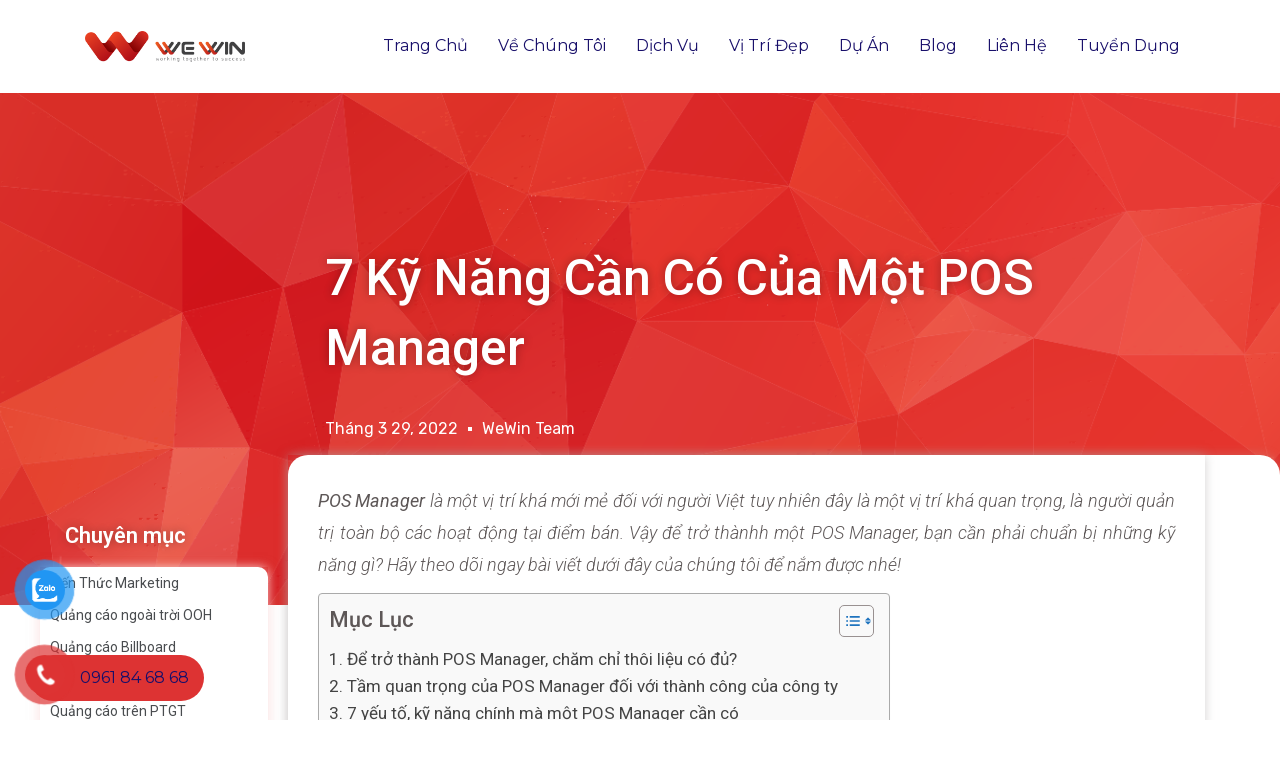

--- FILE ---
content_type: text/html; charset=UTF-8
request_url: https://wewin.com.vn/blog/7-ky-nang-can-co-cua-mot-pos-manager/
body_size: 40581
content:
<!doctype html>
<html lang="vi">
<head>
	<meta charset="UTF-8">
	<meta name="viewport" content="width=device-width, initial-scale=1">
	<link rel="profile" href="https://gmpg.org/xfn/11">
	<meta name='robots' content='index, follow, max-image-preview:large, max-snippet:-1, max-video-preview:-1' />

	<!-- This site is optimized with the Yoast SEO plugin v21.1 - https://yoast.com/wordpress/plugins/seo/ -->
	<title>7 kỹ năng cần có của một POS Manager - WeWin Media</title><link rel="preload" as="style" href="https://fonts.googleapis.com/css?family=Montserrat%3A400%2C400i%2C500%2C500i%7CWork%20Sans%3A600%2C700%2C800%7CRoboto%3A100%2C100italic%2C200%2C200italic%2C300%2C300italic%2C400%2C400italic%2C500%2C500italic%2C600%2C600italic%2C700%2C700italic%2C800%2C800italic%2C900%2C900italic%7CRoboto%20Slab%3A100%2C100italic%2C200%2C200italic%2C300%2C300italic%2C400%2C400italic%2C500%2C500italic%2C600%2C600italic%2C700%2C700italic%2C800%2C800italic%2C900%2C900italic%7CRubik%3A100%2C100italic%2C200%2C200italic%2C300%2C300italic%2C400%2C400italic%2C500%2C500italic%2C600%2C600italic%2C700%2C700italic%2C800%2C800italic%2C900%2C900italic&#038;subset=vietnamese&#038;display=swap" /><link rel="stylesheet" href="https://fonts.googleapis.com/css?family=Montserrat%3A400%2C400i%2C500%2C500i%7CWork%20Sans%3A600%2C700%2C800%7CRoboto%3A100%2C100italic%2C200%2C200italic%2C300%2C300italic%2C400%2C400italic%2C500%2C500italic%2C600%2C600italic%2C700%2C700italic%2C800%2C800italic%2C900%2C900italic%7CRoboto%20Slab%3A100%2C100italic%2C200%2C200italic%2C300%2C300italic%2C400%2C400italic%2C500%2C500italic%2C600%2C600italic%2C700%2C700italic%2C800%2C800italic%2C900%2C900italic%7CRubik%3A100%2C100italic%2C200%2C200italic%2C300%2C300italic%2C400%2C400italic%2C500%2C500italic%2C600%2C600italic%2C700%2C700italic%2C800%2C800italic%2C900%2C900italic&#038;subset=vietnamese&#038;display=swap" media="print" onload="this.media='all'" /><noscript><link rel="stylesheet" href="https://fonts.googleapis.com/css?family=Montserrat%3A400%2C400i%2C500%2C500i%7CWork%20Sans%3A600%2C700%2C800%7CRoboto%3A100%2C100italic%2C200%2C200italic%2C300%2C300italic%2C400%2C400italic%2C500%2C500italic%2C600%2C600italic%2C700%2C700italic%2C800%2C800italic%2C900%2C900italic%7CRoboto%20Slab%3A100%2C100italic%2C200%2C200italic%2C300%2C300italic%2C400%2C400italic%2C500%2C500italic%2C600%2C600italic%2C700%2C700italic%2C800%2C800italic%2C900%2C900italic%7CRubik%3A100%2C100italic%2C200%2C200italic%2C300%2C300italic%2C400%2C400italic%2C500%2C500italic%2C600%2C600italic%2C700%2C700italic%2C800%2C800italic%2C900%2C900italic&#038;subset=vietnamese&#038;display=swap" /></noscript>
	<meta name="description" content="POS Manager là một vị trí khá mới mẻ đối với người Việt tuy nhiên đây là một vị trí khá quan trọng, là người quản trị toàn bộ các hoạt động" />
	<link rel="canonical" href="https://wewin.com.vn/blog/7-ky-nang-can-co-cua-mot-pos-manager/" />
	<meta property="og:locale" content="vi_VN" />
	<meta property="og:type" content="article" />
	<meta property="og:title" content="7 kỹ năng cần có của một POS Manager - WeWin Media" />
	<meta property="og:description" content="POS Manager là một vị trí khá mới mẻ đối với người Việt tuy nhiên đây là một vị trí khá quan trọng, là người quản trị toàn bộ các hoạt động" />
	<meta property="og:url" content="https://wewin.com.vn/blog/7-ky-nang-can-co-cua-mot-pos-manager/" />
	<meta property="og:site_name" content="WeWin Media" />
	<meta property="article:publisher" content="https://www.facebook.com/WeWinMediaVN" />
	<meta property="article:published_time" content="2022-03-29T06:10:39+00:00" />
	<meta property="article:modified_time" content="2022-06-10T02:27:07+00:00" />
	<meta property="og:image" content="https://wewin.com.vn/wp-content/uploads/2022/03/POS-Manager-3.jpg" />
	<meta property="og:image:width" content="900" />
	<meta property="og:image:height" content="900" />
	<meta property="og:image:type" content="image/jpeg" />
	<meta name="author" content="WeWin Team" />
	<meta name="twitter:card" content="summary_large_image" />
	<meta name="twitter:creator" content="@Wewin_Media" />
	<meta name="twitter:site" content="@Wewin_Media" />
	<meta name="twitter:label1" content="Được viết bởi" />
	<meta name="twitter:data1" content="WeWin Team" />
	<meta name="twitter:label2" content="Ước tính thời gian đọc" />
	<meta name="twitter:data2" content="8 phút" />
	<!-- Optimized with WP Meteor v3.3.1 - https://wordpress.org/plugins/wp-meteor/ --><script data-wpmeteor-nooptimize="true" data-cfasync="false">var _wpmeteor={"gdpr":true,"rdelay":2000,"preload":true,"elementor-animations":true,"elementor-pp":true,"v":"3.3.1","rest_url":"https:\/\/wewin.com.vn\/wp-json\/"};(()=>{try{new MutationObserver(function(){}),new PerformanceObserver(function(){}),Object.assign({},{}),document.fonts.ready.then(function(){})}catch{t="wpmeteordisable=1",i=document.location.href,i.match(/[?&]wpmeteordisable/)||(o="",i.indexOf("?")==-1?i.indexOf("#")==-1?o=i+"?"+t:o=i.replace("#","?"+t+"#"):i.indexOf("#")==-1?o=i+"&"+t:o=i.replace("#","&"+t+"#"),document.location.href=o)}var t,i,o;})();

</script><script data-wpmeteor-nooptimize="true" data-cfasync="false">(()=>{var M=class{constructor(){this.l=[]}emit(e,r=null){this.l[e]&&this.l[e].forEach(n=>n(r))}on(e,r){this.l[e]||=[],this.l[e].push(r)}off(e,r){this.l[e]=(this.l[e]||[]).filter(n=>n!==r)}};var h=new M;var _e=()=>Math.round(performance.now())/1e3;var ke=document,Gt="DOMContentLoaded",T=class{constructor(){this.known=[]}init(){let e,r,n=!1,o=s=>{if(!n&&s&&s.fn&&!s.__wpmeteor){let d=function(i){return ke.addEventListener(Gt,c=>{i.bind(ke)(s,c,"jQueryMock")}),this};this.known.push([s,s.fn.ready,s.fn.init.prototype.ready]),s.fn.ready=d,s.fn.init.prototype.ready=d,s.__wpmeteor=!0}return s};window.jQuery&&(e=o(window.jQuery)),Object.defineProperty(window,"jQuery",{get(){return e},set(s){e=o(s)}}),Object.defineProperty(window,"$",{get(){return r},set(s){r=o(s)}}),h.on("l",()=>n=!0)}unmock(){this.known.forEach(([e,r,n])=>{e.fn.ready=r,e.fn.init.prototype.ready=n})}};var xe={};((t,e)=>{try{let r=Object.defineProperty({},e,{get:function(){return xe[e]=!0}});t.addEventListener(e,null,r),t.removeEventListener(e,null,r)}catch{}})(window,"passive");var le=xe;var Ae=window,V=document,pe="addEventListener",ue="removeEventListener",Y="removeAttribute",X="getAttribute",Ut="setAttribute",Re="DOMContentLoaded",Ne=["mouseover","keydown","touchmove","touchend","wheel"],Me=["mouseover","mouseout","touchstart","touchmove","touchend","click"],B="data-wpmeteor-";var P=class{init(){let e=!1,r=!1,n=c=>{e||(e=!0,Ne.forEach(l=>V.body[ue](l,n,le)),clearTimeout(r),h.emit("fi"))},o=c=>{let l=new MouseEvent("click",{view:c.view,bubbles:!0,cancelable:!0});return Object.defineProperty(l,"target",{writable:!1,value:c.target}),l};h.on("i",()=>{e||n()});let s=[],d=c=>{c.target&&"dispatchEvent"in c.target&&(c.type==="click"?(c.preventDefault(),c.stopPropagation(),s.push(o(c))):c.type!=="touchmove"&&s.push(c),c.target[Ut](B+c.type,!0))};h.on("l",()=>{Me.forEach(_=>Ae[ue](_,d));let c;for(;c=s.shift();){var l=c.target;l[X](B+"touchstart")&&l[X](B+"touchend")&&!l[X](B+"click")?(l[X](B+"touchmove")||(l[Y](B+"touchmove"),s.push(o(c))),l[Y](B+"touchstart"),l[Y](B+"touchend")):l[Y](B+c.type),l.dispatchEvent(c)}});let i=()=>{Ne.forEach(c=>V.body[pe](c,n,le)),Me.forEach(c=>Ae[pe](c,d)),V[ue](Re,i)};V[pe](Re,i)}};var Te=document,Z=Te.createElement("span");Z.setAttribute("id","elementor-device-mode");Z.setAttribute("class","elementor-screen-only");var Bt=!1,Pe=()=>(Bt||Te.body.appendChild(Z),getComputedStyle(Z,":after").content.replace(/"/g,""));var ee=window,Fe=document,Ie=Fe.documentElement;var We="getAttribute",ze="setAttribute",qe=t=>t[We]("class")||"",He=(t,e)=>t[ze]("class",e),je=()=>{window.addEventListener("load",function(){let t=Pe(),e=Math.max(Ie.clientWidth||0,ee.innerWidth||0),r=Math.max(Ie.clientHeight||0,ee.innerHeight||0),n=["_animation_"+t,"animation_"+t,"_animation","_animation","animation"];Array.from(Fe.querySelectorAll(".elementor-invisible")).forEach(o=>{let s=o.getBoundingClientRect();if(s.top+ee.scrollY<=r&&s.left+ee.scrollX<e)try{let i=JSON.parse(o[We]("data-settings"));if(i.trigger_source)return;let c=i._animation_delay||i.animation_delay||0,l,_;for(var d=0;d<n.length;d++)if(i[n[d]]){_=n[d],l=i[_];break}if(l){let Oe=qe(o),Lt=l==="none"?Oe:Oe+" animated "+l,bt=setTimeout(()=>{He(o,Lt.replace(/\belementor-invisible\b/,"")),n.forEach(Dt=>delete i[Dt]),o[ze]("data-settings",JSON.stringify(i))},c);h.on("fi",()=>{clearTimeout(bt),He(o,qe(o).replace(new RegExp("\b"+l+"\b"),""))})}}catch(i){console.error(i)}})})};var fe=document,Qe="getAttribute",Ct="setAttribute",me="querySelectorAll",Ke="data-in-mega_smartmenus",$e=()=>{let t=fe.createElement("div");t.innerHTML='<span class="sub-arrow --wp-meteor"><i class="fa" aria-hidden="true"></i></span>';let e=t.firstChild,r=n=>{let o=[];for(;n=n.previousElementSibling;)o.push(n);return o};fe.addEventListener("DOMContentLoaded",function(){Array.from(fe[me](".pp-advanced-menu ul")).forEach(n=>{if(n[Qe](Ke))return;(n[Qe]("class")||"").match(/\bmega-menu\b/)&&n[me]("ul").forEach(d=>{d[Ct](Ke,!0)});let o=r(n),s=o.filter(d=>d).filter(d=>d.tagName==="A").pop();if(s||(s=o.map(d=>Array.from(d[me]("a"))).filter(d=>d).flat().pop()),s){let d=e.cloneNode(!0);s.appendChild(d),new MutationObserver(c=>{c.forEach(({addedNodes:l})=>{l.forEach(_=>{if(_.nodeType===1&&_.tagName==="SPAN")try{s.removeChild(d)}catch{}})})}).observe(s,{childList:!0})}})})};var v="DOMContentLoaded",y="readystatechange",b="message";var K="SCRIPT",St=()=>{},x=console.error,u="data-wpmeteor-",U=Object.defineProperty,De=Object.defineProperties,Ge="javascript/blocked",at=/^(text\/javascript|module)$/i,dt="requestAnimationFrame",lt="requestIdleCallback",oe="setTimeout",p=window,a=document,w="addEventListener",ie="removeEventListener",f="getAttribute",q="setAttribute",N="removeAttribute",G="hasAttribute",m="load",ce="error",$=p.constructor.name+"::",J=a.constructor.name+"::",pt=function(t,e){e=e||p;for(var r=0;r<this.length;r++)t.call(e,this[r],r,this)};"NodeList"in p&&!NodeList.prototype.forEach&&(NodeList.prototype.forEach=pt);"HTMLCollection"in p&&!HTMLCollection.prototype.forEach&&(HTMLCollection.prototype.forEach=pt);_wpmeteor["elementor-animations"]&&je();_wpmeteor["elementor-pp"]&&$e();var D=[],k=[],Je=window.innerHeight||document.documentElement.clientHeight,Ve=window.innerWidth||document.documentElement.clientWidth,te=!1,R=[],g={},ut=!1,Ue=!1,Ot=0,re=a.visibilityState==="visible"?p[dt]:p[oe],ft=p[lt]||re;a[w]("visibilitychange",()=>{re=a.visibilityState==="visible"?p[dt]:p[oe],ft=p[lt]||re});var E=p[oe],ne,I=["src","async","defer","type","integrity"],F=Object,W="definePropert";F[W+"y"]=(t,e,r)=>t===p&&["jQuery","onload"].indexOf(e)>=0||(t===a||t===a.body)&&["readyState","write","writeln","on"+y].indexOf(e)>=0?(["on"+y,"on"+m].indexOf(e)&&r.set&&(g["on"+y]=g["on"+y]||[],g["on"+y].push(r.set)),t):t instanceof HTMLScriptElement&&I.indexOf(e)>=0?(t[e+"Getters"]||(t[e+"Getters"]=[],t[e+"Setters"]=[],U(t,e,{set(n){t[e+"Setters"].forEach(o=>o.call(t,n))},get(){return t[e+"Getters"].slice(-1)[0]()}})),r.get&&t[e+"Getters"].push(r.get),r.set&&t[e+"Setters"].push(r.set),t):U(t,e,r);F[W+"ies"]=(t,e)=>{for(let r in e)F[W+"y"](t,r,e[r]);return t};var H,he,S=a[w].bind(a),mt=a[ie].bind(a),O=p[w].bind(p),ae=p[ie].bind(p);typeof EventTarget<"u"&&(H=EventTarget.prototype.addEventListener,he=EventTarget.prototype.removeEventListener,S=H.bind(a),mt=he.bind(a),O=H.bind(p),ae=he.bind(p));var C=a.createElement.bind(a),de=a.__proto__.__lookupGetter__("readyState").bind(a),Ye="loading";U(a,"readyState",{get(){return Ye},set(t){return Ye=t}});var Xe=t=>R.filter(([e,,r],n)=>{if(!(t.indexOf(e.type)<0)){r||(r=e.target);try{let o=r.constructor.name+"::"+e.type;for(let s=0;s<g[o].length;s++)if(g[o][s]){let d=o+"::"+n+"::"+s;if(!ve[d])return!0}}catch{}}}).length,z,ve={},j=t=>{R.forEach(([e,r,n],o)=>{if(!(t.indexOf(e.type)<0)){n||(n=e.target);try{let s=n.constructor.name+"::"+e.type;if((g[s]||[]).length)for(let d=0;d<g[s].length;d++){let i=g[s][d];if(i){let c=s+"::"+o+"::"+d;if(!ve[c]){ve[c]=!0,a.readyState=r,z=s;try{Ot++,!i.prototype||i.prototype.constructor===i?i.bind(n)(e):i(e)}catch(l){x(l,i)}z=null}}}}catch(s){x(s)}}})};S(v,t=>{R.push([t,de(),a])});S(y,t=>{R.push([t,de(),a])});O(v,t=>{R.push([t,de(),p])});var ht=new T;O(m,t=>{R.push([t,de(),p]),A||(j([v,y,b,m]),ht.init())});var gt=t=>{R.push([t,a.readyState,p])},_t=()=>{ae(b,gt),(g[$+"message"]||[]).forEach(t=>{O(b,t)})};O(b,gt);h.on("fi",a.dispatchEvent.bind(a,new CustomEvent("fi")));h.on("fi",()=>{Ue=!0,A=!0,yt(),a.readyState="loading",E(L)});var vt=()=>{ut=!0,Ue&&!A&&(a.readyState="loading",E(L)),ae(m,vt)};O(m,vt);_wpmeteor.rdelay>=0&&new P().init(_wpmeteor.rdelay);var Ee=1,Ze=()=>{--Ee||E(h.emit.bind(h,"l"))};var A=!1,L=()=>{let t=D.shift();if(t)t[f](u+"src")?t[G](u+"async")?(Ee++,ge(t,Ze),E(L)):ge(t,E.bind(null,L)):(t.origtype==Ge&&ge(t),E(L));else if(Xe([v,y,b]))j([v,y,b]),E(L);else if(Ue&&ut)if(Xe([m,b]))j([m,b]),E(L);else if(Ee>1)ft(L);else if(k.length){for(;k.length;)D.push(k.shift());yt(),E(L)}else{if(p.RocketLazyLoadScripts)try{RocketLazyLoadScripts.run()}catch(e){x(e)}a.readyState="complete",_t(),ht.unmock(),A=!1,te=!0,p[oe](Ze)}else A=!1},ye=t=>{let e=C(K),r=t.attributes;for(var n=r.length-1;n>=0;n--)e[q](r[n].name,r[n].value);let o=t[f](u+"type");return o?e.type=o:e.type="text/javascript",(t.textContent||"").match(/^\s*class RocketLazyLoadScripts/)?e.textContent=t.textContent.replace(/^\s*class\s*RocketLazyLoadScripts/,"window.RocketLazyLoadScripts=class").replace("RocketLazyLoadScripts.run();",""):e.textContent=t.textContent,["after","type","src","async","defer"].forEach(s=>e[N](u+s)),e},et=(t,e)=>{let r=t.parentNode;if(r){if((r.nodeType===11?C(r.host.tagName):C(r.tagName)).appendChild(r.replaceChild(e,t)),!r.isConnected){x("Parent for",t," is not part of the DOM");return}return t}x("No parent for",t)},ge=(t,e)=>{let r=t[f](u+"src");if(r){let n=ye(t),o=H?H.bind(n):n[w].bind(n);t.getEventListeners&&t.getEventListeners().forEach(([i,c])=>{o(i,c)}),e&&(o(m,e),o(ce,e)),n.src=r;let s=et(t,n),d=n[f]("type");(!s||t[G]("nomodule")||d&&!at.test(d))&&e&&e()}else t.origtype===Ge?et(t,ye(t)):e&&e()},Be=(t,e)=>{let r=(g[t]||[]).indexOf(e);if(r>=0)return g[t][r]=void 0,!0},tt=(t,e,...r)=>{if("HTMLDocument::"+v==z&&t===v&&!e.toString().match(/jQueryMock/)){h.on("l",a.addEventListener.bind(a,t,e,...r));return}if(e&&(t===v||t===y)){let n=J+t;g[n]=g[n]||[],g[n].push(e),te&&j([t]);return}return S(t,e,...r)},rt=(t,e)=>{if(t===v){let r=J+t;Be(r,e)}return mt(t,e)};De(a,{[w]:{get(){return tt},set(){return tt}},[ie]:{get(){return rt},set(){return rt}}});var nt={},we=t=>{if(t)try{t.match(/^\/\/\w+/)&&(t=a.location.protocol+t);let e=new URL(t),r=e.origin;if(r&&!nt[r]&&a.location.host!==e.host){let n=C("link");n.rel="preconnect",n.href=r,a.head.appendChild(n),nt[r]=!0}}catch{}},Q={},Et=(t,e,r,n)=>{var o=C("link");o.rel=e?"modulepre"+m:"pre"+m,o.as="script",r&&o[q]("crossorigin",r),o.href=t,n.appendChild(o),Q[t]=!0},yt=()=>{if(_wpmeteor.preload&&D.length){let t=a.createDocumentFragment();D.forEach(e=>{let r=e[f](u+"src");r&&!Q[r]&&!e[f](u+"integrity")&&!e[G]("nomodule")&&Et(r,e[f](u+"type")=="module",e[G]("crossorigin")&&e[f]("crossorigin"),t)}),re(a.head.appendChild.bind(a.head,t))}};S(v,()=>{let t=[...D];D.splice(0,D.length),[...a.querySelectorAll("script["+u+"after]"),...t].forEach(e=>{if(se.some(n=>n===e))return;let r=e.__lookupGetter__("type").bind(e);U(e,"origtype",{get(){return r()}}),(e[f](u+"src")||"").match(/\/gtm.js\?/)?k.push(e):e[G](u+"async")?k.unshift(e):D.push(e),se.push(e)})});var Le=function(...t){let e=C(...t);if(t[0].toUpperCase()!==K||!A)return e;let r=e[q].bind(e),n=e[f].bind(e),o=e[G].bind(e);r(u+"after","REORDER"),r(u+"type","text/javascript"),e.type=Ge;let s=[];e.getEventListeners=()=>s,F[W+"ies"](e,{onreadystatechange:{set(i){s.push([m,i])}},onload:{set(i){s.push([m,i])}},onerror:{set(i){s.push([ce,i])}}}),I.forEach(i=>{let c=e.__lookupGetter__(i).bind(e);F[W+"y"](e,i,{set(l){return l?e[q](u+i,l):e[N](u+i)},get(){return e[f](u+i)}}),U(e,"orig"+i,{get(){return c()}})}),e[w]=function(i,c){s.push([i,c])},e[q]=function(i,c){if(I.includes(i))return c?r(u+i,c):e[N](u+i);["onload","onerror","onreadystatechange"].includes(i)?c?(r(u+i,c),r(i,'document.dispatchEvent(new CustomEvent("wpmeteor:load", { detail: { event: event, target: this } }))')):(e[N](i),e[N](u+i,c)):r(i,c)},e[f]=function(i){return I.indexOf(i)>=0?n(u+i):n(i)},e[G]=function(i){return I.indexOf(i)>=0?o(u+i):o(i)};let d=e.attributes;return U(e,"attributes",{get(){return[...d].filter(c=>c.name!=="type"&&c.name!==u+"after").map(c=>({name:c.name.match(new RegExp(u))?c.name.replace(u,""):c.name,value:c.value}))}}),e};Object.defineProperty(a,"createElement",{set(t){t!==Le&&(ne=t)},get(){return ne||Le}});var se=[],Ce=new MutationObserver(t=>{A&&t.forEach(({addedNodes:e,target:r})=>{e.forEach(n=>{if(n.nodeType===1)if(K===n.tagName)if(n[f](u+"after")==="REORDER"&&(!n[f](u+"type")||at.test(n[f](u+"type")))){let o=n[f](u+"src");se.filter(s=>s===n).length&&x("Inserted twice",n),n.parentNode?(se.push(n),(o||"").match(/\/gtm.js\?/)?(k.push(n),we(o)):n[G](u+"async")?(k.unshift(n),we(o)):(o&&!n[f](u+"integrity")&&!n[G]("nomodule")&&!Q[o]&&(St(_e(),"pre preload",D.length),Et(o,n[f](u+"type")=="module",n[G]("crossorigin")&&n[f]("crossorigin"),a.head)),D.push(n))):(n.addEventListener(m,s=>s.target.parentNode.removeChild(s.target)),n.addEventListener(ce,s=>s.target.parentNode.removeChild(s.target)),r.appendChild(n))}else h.emit("s",n.src);else n.tagName==="LINK"&&n[f]("as")==="script"&&(Q[n[f]("href")]=!0)})})}),wt={childList:!0,subtree:!0,attributes:!0,attributeOldValue:!0};Ce.observe(a.documentElement,wt);var kt=HTMLElement.prototype.attachShadow;HTMLElement.prototype.attachShadow=function(t){let e=kt.call(this,t);return t.mode==="open"&&Ce.observe(e,wt),e};h.on("l",()=>{(!ne||ne===Le)&&(a.createElement=C,Ce.disconnect()),a.dispatchEvent(new CustomEvent("l"))});var be=t=>{let e,r;!a.currentScript||!a.currentScript.parentNode?(e=a.body,r=e.lastChild):(r=a.currentScript,e=r.parentNode);try{let n=C("div");n.innerHTML=t,Array.from(n.childNodes).forEach(o=>{o.nodeName===K?e.insertBefore(ye(o),r):e.insertBefore(o,r)})}catch(n){x(n)}},st=t=>be(t+`
`);De(a,{write:{get(){return be},set(t){return be=t}},writeln:{get(){return st},set(t){return st=t}}});var ot=(t,e,...r)=>{if("Window::"+v==z&&t===v&&!e.toString().match(/jQueryMock/)){h.on("l",p.addEventListener.bind(p,t,e,...r));return}if("Window::"+m==z&&t===m){h.on("l",p.addEventListener.bind(p,t,e,...r));return}if(e&&(t===m||t===v||t===b&&!te)){let n=t===v?J+t:$+t;g[n]=g[n]||[],g[n].push(e),te&&j([t]);return}return O(t,e,...r)},it=(t,e)=>{if(t===m){let r=t===v?J+t:$+t;Be(r,e)}return ae(t,e)};De(p,{[w]:{get(){return ot},set(){return ot}},[ie]:{get(){return it},set(){return it}}});var Se=t=>{let e;return{get(){return e},set(r){return e&&Be(t,r),g[t]=g[t]||[],g[t].push(r),e=r}}};S("wpmeteor:load",t=>{let{target:e,event:r}=t.detail,n=e===p?a.body:e,o=n[f](u+"on"+r.type);n[N](u+"on"+r.type);try{let s=new Function("event",o);e===p?p[w](m,p[w].bind(p,m,s)):s.call(e,r)}catch(s){console.err(s)}});{let t=Se($+m);U(p,"onload",t),S(v,()=>{U(a.body,"onload",t)})}U(a,"onreadystatechange",Se(J+y));U(p,"onmessage",Se($+b));if(!1)try{}catch(t){}var xt=t=>{let r={"4g":1250,"3g":2500,"2g":2500}[(navigator.connection||{}).effectiveType]||0,n=t.getBoundingClientRect(),o={top:-1*Je-r,left:-1*Ve-r,bottom:Je+r,right:Ve+r};return!(n.left>=o.right||n.right<=o.left||n.top>=o.bottom||n.bottom<=o.top)},ct=(t=!0)=>{let e=1,r=-1,n={},o=()=>{r++,--e||E(h.emit.bind(h,"i"),_wpmeteor.rdelay)};Array.from(a.getElementsByTagName("*")).forEach(s=>{let d,i,c;if(s.tagName==="IMG"){let l=s.currentSrc||s.src;l&&!n[l]&&!l.match(/^data:/i)&&((s.loading||"").toLowerCase()!=="lazy"||xt(s))&&(d=l)}else if(s.tagName===K)we(s[f](u+"src"));else if(s.tagName==="LINK"&&s[f]("as")==="script"&&["pre"+m,"modulepre"+m].indexOf(s[f]("rel"))>=0)Q[s[f]("href")]=!0;else if((i=p.getComputedStyle(s))&&(c=(i.backgroundImage||"").match(/^url\s*\((.*?)\)/i))&&(c||[]).length){let l=c[0].slice(4,-1).replace(/"/g,"");!n[l]&&!l.match(/^data:/i)&&(d=l)}if(d){n[d]=!0;let l=new Image;t&&(e++,l[w](m,o),l[w](ce,o)),l.src=d}}),a.fonts.ready.then(()=>{o()})};_wpmeteor.rdelay===0?S(v,()=>E(ct.bind(null,!1))):O(m,ct);})();
//0.1.16

</script><script type="application/ld+json" class="yoast-schema-graph">{"@context":"https://schema.org","@graph":[{"@type":"Article","@id":"https://wewin.com.vn/blog/7-ky-nang-can-co-cua-mot-pos-manager/#article","isPartOf":{"@id":"https://wewin.com.vn/blog/7-ky-nang-can-co-cua-mot-pos-manager/"},"author":{"name":"WeWin Team","@id":"https://wewin.com.vn/#/schema/person/a52f21d514ef8fd1664186efcbe2aa69"},"headline":"7 kỹ năng cần có của một POS Manager","datePublished":"2022-03-29T06:10:39+00:00","dateModified":"2022-06-10T02:27:07+00:00","mainEntityOfPage":{"@id":"https://wewin.com.vn/blog/7-ky-nang-can-co-cua-mot-pos-manager/"},"wordCount":2339,"commentCount":3,"publisher":{"@id":"https://wewin.com.vn/#organization"},"image":{"@id":"https://wewin.com.vn/blog/7-ky-nang-can-co-cua-mot-pos-manager/#primaryimage"},"thumbnailUrl":"https://wewin.com.vn/wp-content/uploads/2022/03/POS-Manager-3.jpg","keywords":["posm"],"articleSection":["Blog"],"inLanguage":"vi","potentialAction":[{"@type":"CommentAction","name":"Comment","target":["https://wewin.com.vn/blog/7-ky-nang-can-co-cua-mot-pos-manager/#respond"]}]},{"@type":"WebPage","@id":"https://wewin.com.vn/blog/7-ky-nang-can-co-cua-mot-pos-manager/","url":"https://wewin.com.vn/blog/7-ky-nang-can-co-cua-mot-pos-manager/","name":"7 kỹ năng cần có của một POS Manager - WeWin Media","isPartOf":{"@id":"https://wewin.com.vn/#website"},"primaryImageOfPage":{"@id":"https://wewin.com.vn/blog/7-ky-nang-can-co-cua-mot-pos-manager/#primaryimage"},"image":{"@id":"https://wewin.com.vn/blog/7-ky-nang-can-co-cua-mot-pos-manager/#primaryimage"},"thumbnailUrl":"https://wewin.com.vn/wp-content/uploads/2022/03/POS-Manager-3.jpg","datePublished":"2022-03-29T06:10:39+00:00","dateModified":"2022-06-10T02:27:07+00:00","description":"POS Manager là một vị trí khá mới mẻ đối với người Việt tuy nhiên đây là một vị trí khá quan trọng, là người quản trị toàn bộ các hoạt động","breadcrumb":{"@id":"https://wewin.com.vn/blog/7-ky-nang-can-co-cua-mot-pos-manager/#breadcrumb"},"inLanguage":"vi","potentialAction":[{"@type":"ReadAction","target":["https://wewin.com.vn/blog/7-ky-nang-can-co-cua-mot-pos-manager/"]}]},{"@type":"ImageObject","inLanguage":"vi","@id":"https://wewin.com.vn/blog/7-ky-nang-can-co-cua-mot-pos-manager/#primaryimage","url":"https://wewin.com.vn/wp-content/uploads/2022/03/POS-Manager-3.jpg","contentUrl":"https://wewin.com.vn/wp-content/uploads/2022/03/POS-Manager-3.jpg","width":900,"height":900,"caption":"7 kỹ năng cần có của một POS Manager"},{"@type":"BreadcrumbList","@id":"https://wewin.com.vn/blog/7-ky-nang-can-co-cua-mot-pos-manager/#breadcrumb","itemListElement":[{"@type":"ListItem","position":1,"name":"Trang chủ","item":"https://wewin.com.vn/"},{"@type":"ListItem","position":2,"name":"Blog","item":"https://wewin.com.vn/category/blog/"},{"@type":"ListItem","position":3,"name":"7 kỹ năng cần có của một POS Manager"}]},{"@type":"WebSite","@id":"https://wewin.com.vn/#website","url":"https://wewin.com.vn/","name":"WeWin Media","description":"Công ty Quảng cáo ngoài trời OOH chuyên nghiệp","publisher":{"@id":"https://wewin.com.vn/#organization"},"potentialAction":[{"@type":"SearchAction","target":{"@type":"EntryPoint","urlTemplate":"https://wewin.com.vn/?s={search_term_string}"},"query-input":"required name=search_term_string"}],"inLanguage":"vi"},{"@type":"Organization","@id":"https://wewin.com.vn/#organization","name":"WeWin Media","url":"https://wewin.com.vn/","logo":{"@type":"ImageObject","inLanguage":"vi","@id":"https://wewin.com.vn/#/schema/logo/image/","url":"https://wewin.com.vn/wp-content/uploads/2020/12/logo.svg","contentUrl":"https://wewin.com.vn/wp-content/uploads/2020/12/logo.svg","width":1,"height":1,"caption":"WeWin Media"},"image":{"@id":"https://wewin.com.vn/#/schema/logo/image/"},"sameAs":["https://www.facebook.com/WeWinMediaVN","https://twitter.com/Wewin_Media","https://www.instagram.com/wewinmediavn/","https://www.linkedin.com/company/wewinmedia","https://myspace.com/wewinmedia","https://www.pinterest.com/wewinmedia","https://www.youtube.com/channel/UCobygxt52FMGxMY6upYI-gw"]},{"@type":"Person","@id":"https://wewin.com.vn/#/schema/person/a52f21d514ef8fd1664186efcbe2aa69","name":"WeWin Team","image":{"@type":"ImageObject","inLanguage":"vi","@id":"https://wewin.com.vn/#/schema/person/image/","url":"https://secure.gravatar.com/avatar/ef28a1feb20e52241cfb2e67b5a5895088a2b852e953bef2455d157a0cd3d23e?s=96&d=mm&r=g","contentUrl":"https://secure.gravatar.com/avatar/ef28a1feb20e52241cfb2e67b5a5895088a2b852e953bef2455d157a0cd3d23e?s=96&d=mm&r=g","caption":"WeWin Team"},"description":"WeWin Team là đội ngũ Content Creator có niềm đam mê mãnh liệt với ngành marketing nói chung và ngành quảng cáo ngoài trời nói riêng","sameAs":["https://wewin.com.vn/","bientap"],"url":"https://wewin.com.vn/author/content-wewin/"}]}</script>
	<!-- / Yoast SEO plugin. -->


<link rel='dns-prefetch' href='//fonts.googleapis.com' />
<link href='https://fonts.gstatic.com' crossorigin rel='preconnect' />
<link rel="alternate" type="application/rss+xml" title="Dòng thông tin WeWin Media &raquo;" href="https://wewin.com.vn/feed/" />
<link rel="alternate" type="application/rss+xml" title="WeWin Media &raquo; Dòng bình luận" href="https://wewin.com.vn/comments/feed/" />
<link rel="alternate" type="application/rss+xml" title="WeWin Media &raquo; 7 kỹ năng cần có của một POS Manager Dòng bình luận" href="https://wewin.com.vn/blog/7-ky-nang-can-co-cua-mot-pos-manager/feed/" />
<link rel="alternate" title="oNhúng (JSON)" type="application/json+oembed" href="https://wewin.com.vn/wp-json/oembed/1.0/embed?url=https%3A%2F%2Fwewin.com.vn%2Fblog%2F7-ky-nang-can-co-cua-mot-pos-manager%2F" />
<link rel="alternate" title="oNhúng (XML)" type="text/xml+oembed" href="https://wewin.com.vn/wp-json/oembed/1.0/embed?url=https%3A%2F%2Fwewin.com.vn%2Fblog%2F7-ky-nang-can-co-cua-mot-pos-manager%2F&#038;format=xml" />
<style id='wp-img-auto-sizes-contain-inline-css' type='text/css'>
img:is([sizes=auto i],[sizes^="auto," i]){contain-intrinsic-size:3000px 1500px}
/*# sourceURL=wp-img-auto-sizes-contain-inline-css */
</style>
<style id='wp-emoji-styles-inline-css' type='text/css'>

	img.wp-smiley, img.emoji {
		display: inline !important;
		border: none !important;
		box-shadow: none !important;
		height: 1em !important;
		width: 1em !important;
		margin: 0 0.07em !important;
		vertical-align: -0.1em !important;
		background: none !important;
		padding: 0 !important;
	}
/*# sourceURL=wp-emoji-styles-inline-css */
</style>
<link rel='stylesheet' id='wp-block-library-css' href='https://wewin.com.vn/wp-includes/css/dist/block-library/style.min.css?ver=6.9' type='text/css' media='all' />
<style id='wp-block-heading-inline-css' type='text/css'>
h1:where(.wp-block-heading).has-background,h2:where(.wp-block-heading).has-background,h3:where(.wp-block-heading).has-background,h4:where(.wp-block-heading).has-background,h5:where(.wp-block-heading).has-background,h6:where(.wp-block-heading).has-background{padding:1.25em 2.375em}h1.has-text-align-left[style*=writing-mode]:where([style*=vertical-lr]),h1.has-text-align-right[style*=writing-mode]:where([style*=vertical-rl]),h2.has-text-align-left[style*=writing-mode]:where([style*=vertical-lr]),h2.has-text-align-right[style*=writing-mode]:where([style*=vertical-rl]),h3.has-text-align-left[style*=writing-mode]:where([style*=vertical-lr]),h3.has-text-align-right[style*=writing-mode]:where([style*=vertical-rl]),h4.has-text-align-left[style*=writing-mode]:where([style*=vertical-lr]),h4.has-text-align-right[style*=writing-mode]:where([style*=vertical-rl]),h5.has-text-align-left[style*=writing-mode]:where([style*=vertical-lr]),h5.has-text-align-right[style*=writing-mode]:where([style*=vertical-rl]),h6.has-text-align-left[style*=writing-mode]:where([style*=vertical-lr]),h6.has-text-align-right[style*=writing-mode]:where([style*=vertical-rl]){rotate:180deg}
/*# sourceURL=https://wewin.com.vn/wp-includes/blocks/heading/style.min.css */
</style>
<style id='global-styles-inline-css' type='text/css'>
:root{--wp--preset--aspect-ratio--square: 1;--wp--preset--aspect-ratio--4-3: 4/3;--wp--preset--aspect-ratio--3-4: 3/4;--wp--preset--aspect-ratio--3-2: 3/2;--wp--preset--aspect-ratio--2-3: 2/3;--wp--preset--aspect-ratio--16-9: 16/9;--wp--preset--aspect-ratio--9-16: 9/16;--wp--preset--color--black: #000000;--wp--preset--color--cyan-bluish-gray: #abb8c3;--wp--preset--color--white: #ffffff;--wp--preset--color--pale-pink: #f78da7;--wp--preset--color--vivid-red: #cf2e2e;--wp--preset--color--luminous-vivid-orange: #ff6900;--wp--preset--color--luminous-vivid-amber: #fcb900;--wp--preset--color--light-green-cyan: #7bdcb5;--wp--preset--color--vivid-green-cyan: #00d084;--wp--preset--color--pale-cyan-blue: #8ed1fc;--wp--preset--color--vivid-cyan-blue: #0693e3;--wp--preset--color--vivid-purple: #9b51e0;--wp--preset--gradient--vivid-cyan-blue-to-vivid-purple: linear-gradient(135deg,rgb(6,147,227) 0%,rgb(155,81,224) 100%);--wp--preset--gradient--light-green-cyan-to-vivid-green-cyan: linear-gradient(135deg,rgb(122,220,180) 0%,rgb(0,208,130) 100%);--wp--preset--gradient--luminous-vivid-amber-to-luminous-vivid-orange: linear-gradient(135deg,rgb(252,185,0) 0%,rgb(255,105,0) 100%);--wp--preset--gradient--luminous-vivid-orange-to-vivid-red: linear-gradient(135deg,rgb(255,105,0) 0%,rgb(207,46,46) 100%);--wp--preset--gradient--very-light-gray-to-cyan-bluish-gray: linear-gradient(135deg,rgb(238,238,238) 0%,rgb(169,184,195) 100%);--wp--preset--gradient--cool-to-warm-spectrum: linear-gradient(135deg,rgb(74,234,220) 0%,rgb(151,120,209) 20%,rgb(207,42,186) 40%,rgb(238,44,130) 60%,rgb(251,105,98) 80%,rgb(254,248,76) 100%);--wp--preset--gradient--blush-light-purple: linear-gradient(135deg,rgb(255,206,236) 0%,rgb(152,150,240) 100%);--wp--preset--gradient--blush-bordeaux: linear-gradient(135deg,rgb(254,205,165) 0%,rgb(254,45,45) 50%,rgb(107,0,62) 100%);--wp--preset--gradient--luminous-dusk: linear-gradient(135deg,rgb(255,203,112) 0%,rgb(199,81,192) 50%,rgb(65,88,208) 100%);--wp--preset--gradient--pale-ocean: linear-gradient(135deg,rgb(255,245,203) 0%,rgb(182,227,212) 50%,rgb(51,167,181) 100%);--wp--preset--gradient--electric-grass: linear-gradient(135deg,rgb(202,248,128) 0%,rgb(113,206,126) 100%);--wp--preset--gradient--midnight: linear-gradient(135deg,rgb(2,3,129) 0%,rgb(40,116,252) 100%);--wp--preset--font-size--small: 13px;--wp--preset--font-size--medium: 20px;--wp--preset--font-size--large: 36px;--wp--preset--font-size--x-large: 42px;--wp--preset--spacing--20: 0.44rem;--wp--preset--spacing--30: 0.67rem;--wp--preset--spacing--40: 1rem;--wp--preset--spacing--50: 1.5rem;--wp--preset--spacing--60: 2.25rem;--wp--preset--spacing--70: 3.38rem;--wp--preset--spacing--80: 5.06rem;--wp--preset--shadow--natural: 6px 6px 9px rgba(0, 0, 0, 0.2);--wp--preset--shadow--deep: 12px 12px 50px rgba(0, 0, 0, 0.4);--wp--preset--shadow--sharp: 6px 6px 0px rgba(0, 0, 0, 0.2);--wp--preset--shadow--outlined: 6px 6px 0px -3px rgb(255, 255, 255), 6px 6px rgb(0, 0, 0);--wp--preset--shadow--crisp: 6px 6px 0px rgb(0, 0, 0);}:where(.is-layout-flex){gap: 0.5em;}:where(.is-layout-grid){gap: 0.5em;}body .is-layout-flex{display: flex;}.is-layout-flex{flex-wrap: wrap;align-items: center;}.is-layout-flex > :is(*, div){margin: 0;}body .is-layout-grid{display: grid;}.is-layout-grid > :is(*, div){margin: 0;}:where(.wp-block-columns.is-layout-flex){gap: 2em;}:where(.wp-block-columns.is-layout-grid){gap: 2em;}:where(.wp-block-post-template.is-layout-flex){gap: 1.25em;}:where(.wp-block-post-template.is-layout-grid){gap: 1.25em;}.has-black-color{color: var(--wp--preset--color--black) !important;}.has-cyan-bluish-gray-color{color: var(--wp--preset--color--cyan-bluish-gray) !important;}.has-white-color{color: var(--wp--preset--color--white) !important;}.has-pale-pink-color{color: var(--wp--preset--color--pale-pink) !important;}.has-vivid-red-color{color: var(--wp--preset--color--vivid-red) !important;}.has-luminous-vivid-orange-color{color: var(--wp--preset--color--luminous-vivid-orange) !important;}.has-luminous-vivid-amber-color{color: var(--wp--preset--color--luminous-vivid-amber) !important;}.has-light-green-cyan-color{color: var(--wp--preset--color--light-green-cyan) !important;}.has-vivid-green-cyan-color{color: var(--wp--preset--color--vivid-green-cyan) !important;}.has-pale-cyan-blue-color{color: var(--wp--preset--color--pale-cyan-blue) !important;}.has-vivid-cyan-blue-color{color: var(--wp--preset--color--vivid-cyan-blue) !important;}.has-vivid-purple-color{color: var(--wp--preset--color--vivid-purple) !important;}.has-black-background-color{background-color: var(--wp--preset--color--black) !important;}.has-cyan-bluish-gray-background-color{background-color: var(--wp--preset--color--cyan-bluish-gray) !important;}.has-white-background-color{background-color: var(--wp--preset--color--white) !important;}.has-pale-pink-background-color{background-color: var(--wp--preset--color--pale-pink) !important;}.has-vivid-red-background-color{background-color: var(--wp--preset--color--vivid-red) !important;}.has-luminous-vivid-orange-background-color{background-color: var(--wp--preset--color--luminous-vivid-orange) !important;}.has-luminous-vivid-amber-background-color{background-color: var(--wp--preset--color--luminous-vivid-amber) !important;}.has-light-green-cyan-background-color{background-color: var(--wp--preset--color--light-green-cyan) !important;}.has-vivid-green-cyan-background-color{background-color: var(--wp--preset--color--vivid-green-cyan) !important;}.has-pale-cyan-blue-background-color{background-color: var(--wp--preset--color--pale-cyan-blue) !important;}.has-vivid-cyan-blue-background-color{background-color: var(--wp--preset--color--vivid-cyan-blue) !important;}.has-vivid-purple-background-color{background-color: var(--wp--preset--color--vivid-purple) !important;}.has-black-border-color{border-color: var(--wp--preset--color--black) !important;}.has-cyan-bluish-gray-border-color{border-color: var(--wp--preset--color--cyan-bluish-gray) !important;}.has-white-border-color{border-color: var(--wp--preset--color--white) !important;}.has-pale-pink-border-color{border-color: var(--wp--preset--color--pale-pink) !important;}.has-vivid-red-border-color{border-color: var(--wp--preset--color--vivid-red) !important;}.has-luminous-vivid-orange-border-color{border-color: var(--wp--preset--color--luminous-vivid-orange) !important;}.has-luminous-vivid-amber-border-color{border-color: var(--wp--preset--color--luminous-vivid-amber) !important;}.has-light-green-cyan-border-color{border-color: var(--wp--preset--color--light-green-cyan) !important;}.has-vivid-green-cyan-border-color{border-color: var(--wp--preset--color--vivid-green-cyan) !important;}.has-pale-cyan-blue-border-color{border-color: var(--wp--preset--color--pale-cyan-blue) !important;}.has-vivid-cyan-blue-border-color{border-color: var(--wp--preset--color--vivid-cyan-blue) !important;}.has-vivid-purple-border-color{border-color: var(--wp--preset--color--vivid-purple) !important;}.has-vivid-cyan-blue-to-vivid-purple-gradient-background{background: var(--wp--preset--gradient--vivid-cyan-blue-to-vivid-purple) !important;}.has-light-green-cyan-to-vivid-green-cyan-gradient-background{background: var(--wp--preset--gradient--light-green-cyan-to-vivid-green-cyan) !important;}.has-luminous-vivid-amber-to-luminous-vivid-orange-gradient-background{background: var(--wp--preset--gradient--luminous-vivid-amber-to-luminous-vivid-orange) !important;}.has-luminous-vivid-orange-to-vivid-red-gradient-background{background: var(--wp--preset--gradient--luminous-vivid-orange-to-vivid-red) !important;}.has-very-light-gray-to-cyan-bluish-gray-gradient-background{background: var(--wp--preset--gradient--very-light-gray-to-cyan-bluish-gray) !important;}.has-cool-to-warm-spectrum-gradient-background{background: var(--wp--preset--gradient--cool-to-warm-spectrum) !important;}.has-blush-light-purple-gradient-background{background: var(--wp--preset--gradient--blush-light-purple) !important;}.has-blush-bordeaux-gradient-background{background: var(--wp--preset--gradient--blush-bordeaux) !important;}.has-luminous-dusk-gradient-background{background: var(--wp--preset--gradient--luminous-dusk) !important;}.has-pale-ocean-gradient-background{background: var(--wp--preset--gradient--pale-ocean) !important;}.has-electric-grass-gradient-background{background: var(--wp--preset--gradient--electric-grass) !important;}.has-midnight-gradient-background{background: var(--wp--preset--gradient--midnight) !important;}.has-small-font-size{font-size: var(--wp--preset--font-size--small) !important;}.has-medium-font-size{font-size: var(--wp--preset--font-size--medium) !important;}.has-large-font-size{font-size: var(--wp--preset--font-size--large) !important;}.has-x-large-font-size{font-size: var(--wp--preset--font-size--x-large) !important;}
/*# sourceURL=global-styles-inline-css */
</style>

<style id='classic-theme-styles-inline-css' type='text/css'>
/*! This file is auto-generated */
.wp-block-button__link{color:#fff;background-color:#32373c;border-radius:9999px;box-shadow:none;text-decoration:none;padding:calc(.667em + 2px) calc(1.333em + 2px);font-size:1.125em}.wp-block-file__button{background:#32373c;color:#fff;text-decoration:none}
/*# sourceURL=/wp-includes/css/classic-themes.min.css */
</style>
<style id='extendify-gutenberg-patterns-and-templates-utilities-inline-css' type='text/css'>
.ext-absolute{position:absolute!important}.ext-relative{position:relative!important}.ext-top-base{top:var(--wp--style--block-gap,1.75rem)!important}.ext-top-lg{top:var(--extendify--spacing--large,3rem)!important}.ext--top-base{top:calc(var(--wp--style--block-gap, 1.75rem)*-1)!important}.ext--top-lg{top:calc(var(--extendify--spacing--large, 3rem)*-1)!important}.ext-right-base{right:var(--wp--style--block-gap,1.75rem)!important}.ext-right-lg{right:var(--extendify--spacing--large,3rem)!important}.ext--right-base{right:calc(var(--wp--style--block-gap, 1.75rem)*-1)!important}.ext--right-lg{right:calc(var(--extendify--spacing--large, 3rem)*-1)!important}.ext-bottom-base{bottom:var(--wp--style--block-gap,1.75rem)!important}.ext-bottom-lg{bottom:var(--extendify--spacing--large,3rem)!important}.ext--bottom-base{bottom:calc(var(--wp--style--block-gap, 1.75rem)*-1)!important}.ext--bottom-lg{bottom:calc(var(--extendify--spacing--large, 3rem)*-1)!important}.ext-left-base{left:var(--wp--style--block-gap,1.75rem)!important}.ext-left-lg{left:var(--extendify--spacing--large,3rem)!important}.ext--left-base{left:calc(var(--wp--style--block-gap, 1.75rem)*-1)!important}.ext--left-lg{left:calc(var(--extendify--spacing--large, 3rem)*-1)!important}.ext-order-1{order:1!important}.ext-order-2{order:2!important}.ext-col-auto{grid-column:auto!important}.ext-col-span-1{grid-column:span 1/span 1!important}.ext-col-span-2{grid-column:span 2/span 2!important}.ext-col-span-3{grid-column:span 3/span 3!important}.ext-col-span-4{grid-column:span 4/span 4!important}.ext-col-span-5{grid-column:span 5/span 5!important}.ext-col-span-6{grid-column:span 6/span 6!important}.ext-col-span-7{grid-column:span 7/span 7!important}.ext-col-span-8{grid-column:span 8/span 8!important}.ext-col-span-9{grid-column:span 9/span 9!important}.ext-col-span-10{grid-column:span 10/span 10!important}.ext-col-span-11{grid-column:span 11/span 11!important}.ext-col-span-12{grid-column:span 12/span 12!important}.ext-col-span-full{grid-column:1/-1!important}.ext-col-start-1{grid-column-start:1!important}.ext-col-start-2{grid-column-start:2!important}.ext-col-start-3{grid-column-start:3!important}.ext-col-start-4{grid-column-start:4!important}.ext-col-start-5{grid-column-start:5!important}.ext-col-start-6{grid-column-start:6!important}.ext-col-start-7{grid-column-start:7!important}.ext-col-start-8{grid-column-start:8!important}.ext-col-start-9{grid-column-start:9!important}.ext-col-start-10{grid-column-start:10!important}.ext-col-start-11{grid-column-start:11!important}.ext-col-start-12{grid-column-start:12!important}.ext-col-start-13{grid-column-start:13!important}.ext-col-start-auto{grid-column-start:auto!important}.ext-col-end-1{grid-column-end:1!important}.ext-col-end-2{grid-column-end:2!important}.ext-col-end-3{grid-column-end:3!important}.ext-col-end-4{grid-column-end:4!important}.ext-col-end-5{grid-column-end:5!important}.ext-col-end-6{grid-column-end:6!important}.ext-col-end-7{grid-column-end:7!important}.ext-col-end-8{grid-column-end:8!important}.ext-col-end-9{grid-column-end:9!important}.ext-col-end-10{grid-column-end:10!important}.ext-col-end-11{grid-column-end:11!important}.ext-col-end-12{grid-column-end:12!important}.ext-col-end-13{grid-column-end:13!important}.ext-col-end-auto{grid-column-end:auto!important}.ext-row-auto{grid-row:auto!important}.ext-row-span-1{grid-row:span 1/span 1!important}.ext-row-span-2{grid-row:span 2/span 2!important}.ext-row-span-3{grid-row:span 3/span 3!important}.ext-row-span-4{grid-row:span 4/span 4!important}.ext-row-span-5{grid-row:span 5/span 5!important}.ext-row-span-6{grid-row:span 6/span 6!important}.ext-row-span-full{grid-row:1/-1!important}.ext-row-start-1{grid-row-start:1!important}.ext-row-start-2{grid-row-start:2!important}.ext-row-start-3{grid-row-start:3!important}.ext-row-start-4{grid-row-start:4!important}.ext-row-start-5{grid-row-start:5!important}.ext-row-start-6{grid-row-start:6!important}.ext-row-start-7{grid-row-start:7!important}.ext-row-start-auto{grid-row-start:auto!important}.ext-row-end-1{grid-row-end:1!important}.ext-row-end-2{grid-row-end:2!important}.ext-row-end-3{grid-row-end:3!important}.ext-row-end-4{grid-row-end:4!important}.ext-row-end-5{grid-row-end:5!important}.ext-row-end-6{grid-row-end:6!important}.ext-row-end-7{grid-row-end:7!important}.ext-row-end-auto{grid-row-end:auto!important}.ext-m-0:not([style*=margin]){margin:0!important}.ext-m-auto:not([style*=margin]){margin:auto!important}.ext-m-base:not([style*=margin]){margin:var(--wp--style--block-gap,1.75rem)!important}.ext-m-lg:not([style*=margin]){margin:var(--extendify--spacing--large,3rem)!important}.ext--m-base:not([style*=margin]){margin:calc(var(--wp--style--block-gap, 1.75rem)*-1)!important}.ext--m-lg:not([style*=margin]){margin:calc(var(--extendify--spacing--large, 3rem)*-1)!important}.ext-mx-0:not([style*=margin]){margin-left:0!important;margin-right:0!important}.ext-mx-auto:not([style*=margin]){margin-left:auto!important;margin-right:auto!important}.ext-mx-base:not([style*=margin]){margin-left:var(--wp--style--block-gap,1.75rem)!important;margin-right:var(--wp--style--block-gap,1.75rem)!important}.ext-mx-lg:not([style*=margin]){margin-left:var(--extendify--spacing--large,3rem)!important;margin-right:var(--extendify--spacing--large,3rem)!important}.ext--mx-base:not([style*=margin]){margin-left:calc(var(--wp--style--block-gap, 1.75rem)*-1)!important;margin-right:calc(var(--wp--style--block-gap, 1.75rem)*-1)!important}.ext--mx-lg:not([style*=margin]){margin-left:calc(var(--extendify--spacing--large, 3rem)*-1)!important;margin-right:calc(var(--extendify--spacing--large, 3rem)*-1)!important}.ext-my-0:not([style*=margin]){margin-bottom:0!important;margin-top:0!important}.ext-my-auto:not([style*=margin]){margin-bottom:auto!important;margin-top:auto!important}.ext-my-base:not([style*=margin]){margin-bottom:var(--wp--style--block-gap,1.75rem)!important;margin-top:var(--wp--style--block-gap,1.75rem)!important}.ext-my-lg:not([style*=margin]){margin-bottom:var(--extendify--spacing--large,3rem)!important;margin-top:var(--extendify--spacing--large,3rem)!important}.ext--my-base:not([style*=margin]){margin-bottom:calc(var(--wp--style--block-gap, 1.75rem)*-1)!important;margin-top:calc(var(--wp--style--block-gap, 1.75rem)*-1)!important}.ext--my-lg:not([style*=margin]){margin-bottom:calc(var(--extendify--spacing--large, 3rem)*-1)!important;margin-top:calc(var(--extendify--spacing--large, 3rem)*-1)!important}.ext-mt-0:not([style*=margin]){margin-top:0!important}.ext-mt-auto:not([style*=margin]){margin-top:auto!important}.ext-mt-base:not([style*=margin]){margin-top:var(--wp--style--block-gap,1.75rem)!important}.ext-mt-lg:not([style*=margin]){margin-top:var(--extendify--spacing--large,3rem)!important}.ext--mt-base:not([style*=margin]){margin-top:calc(var(--wp--style--block-gap, 1.75rem)*-1)!important}.ext--mt-lg:not([style*=margin]){margin-top:calc(var(--extendify--spacing--large, 3rem)*-1)!important}.ext-mr-0:not([style*=margin]){margin-right:0!important}.ext-mr-auto:not([style*=margin]){margin-right:auto!important}.ext-mr-base:not([style*=margin]){margin-right:var(--wp--style--block-gap,1.75rem)!important}.ext-mr-lg:not([style*=margin]){margin-right:var(--extendify--spacing--large,3rem)!important}.ext--mr-base:not([style*=margin]){margin-right:calc(var(--wp--style--block-gap, 1.75rem)*-1)!important}.ext--mr-lg:not([style*=margin]){margin-right:calc(var(--extendify--spacing--large, 3rem)*-1)!important}.ext-mb-0:not([style*=margin]){margin-bottom:0!important}.ext-mb-auto:not([style*=margin]){margin-bottom:auto!important}.ext-mb-base:not([style*=margin]){margin-bottom:var(--wp--style--block-gap,1.75rem)!important}.ext-mb-lg:not([style*=margin]){margin-bottom:var(--extendify--spacing--large,3rem)!important}.ext--mb-base:not([style*=margin]){margin-bottom:calc(var(--wp--style--block-gap, 1.75rem)*-1)!important}.ext--mb-lg:not([style*=margin]){margin-bottom:calc(var(--extendify--spacing--large, 3rem)*-1)!important}.ext-ml-0:not([style*=margin]){margin-left:0!important}.ext-ml-auto:not([style*=margin]){margin-left:auto!important}.ext-ml-base:not([style*=margin]){margin-left:var(--wp--style--block-gap,1.75rem)!important}.ext-ml-lg:not([style*=margin]){margin-left:var(--extendify--spacing--large,3rem)!important}.ext--ml-base:not([style*=margin]){margin-left:calc(var(--wp--style--block-gap, 1.75rem)*-1)!important}.ext--ml-lg:not([style*=margin]){margin-left:calc(var(--extendify--spacing--large, 3rem)*-1)!important}.ext-block{display:block!important}.ext-inline-block{display:inline-block!important}.ext-inline{display:inline!important}.ext-flex{display:flex!important}.ext-inline-flex{display:inline-flex!important}.ext-grid{display:grid!important}.ext-inline-grid{display:inline-grid!important}.ext-hidden{display:none!important}.ext-w-auto{width:auto!important}.ext-w-full{width:100%!important}.ext-max-w-full{max-width:100%!important}.ext-flex-1{flex:1 1 0%!important}.ext-flex-auto{flex:1 1 auto!important}.ext-flex-initial{flex:0 1 auto!important}.ext-flex-none{flex:none!important}.ext-flex-shrink-0{flex-shrink:0!important}.ext-flex-shrink{flex-shrink:1!important}.ext-flex-grow-0{flex-grow:0!important}.ext-flex-grow{flex-grow:1!important}.ext-list-none{list-style-type:none!important}.ext-grid-cols-1{grid-template-columns:repeat(1,minmax(0,1fr))!important}.ext-grid-cols-2{grid-template-columns:repeat(2,minmax(0,1fr))!important}.ext-grid-cols-3{grid-template-columns:repeat(3,minmax(0,1fr))!important}.ext-grid-cols-4{grid-template-columns:repeat(4,minmax(0,1fr))!important}.ext-grid-cols-5{grid-template-columns:repeat(5,minmax(0,1fr))!important}.ext-grid-cols-6{grid-template-columns:repeat(6,minmax(0,1fr))!important}.ext-grid-cols-7{grid-template-columns:repeat(7,minmax(0,1fr))!important}.ext-grid-cols-8{grid-template-columns:repeat(8,minmax(0,1fr))!important}.ext-grid-cols-9{grid-template-columns:repeat(9,minmax(0,1fr))!important}.ext-grid-cols-10{grid-template-columns:repeat(10,minmax(0,1fr))!important}.ext-grid-cols-11{grid-template-columns:repeat(11,minmax(0,1fr))!important}.ext-grid-cols-12{grid-template-columns:repeat(12,minmax(0,1fr))!important}.ext-grid-cols-none{grid-template-columns:none!important}.ext-grid-rows-1{grid-template-rows:repeat(1,minmax(0,1fr))!important}.ext-grid-rows-2{grid-template-rows:repeat(2,minmax(0,1fr))!important}.ext-grid-rows-3{grid-template-rows:repeat(3,minmax(0,1fr))!important}.ext-grid-rows-4{grid-template-rows:repeat(4,minmax(0,1fr))!important}.ext-grid-rows-5{grid-template-rows:repeat(5,minmax(0,1fr))!important}.ext-grid-rows-6{grid-template-rows:repeat(6,minmax(0,1fr))!important}.ext-grid-rows-none{grid-template-rows:none!important}.ext-flex-row{flex-direction:row!important}.ext-flex-row-reverse{flex-direction:row-reverse!important}.ext-flex-col{flex-direction:column!important}.ext-flex-col-reverse{flex-direction:column-reverse!important}.ext-flex-wrap{flex-wrap:wrap!important}.ext-flex-wrap-reverse{flex-wrap:wrap-reverse!important}.ext-flex-nowrap{flex-wrap:nowrap!important}.ext-items-start{align-items:flex-start!important}.ext-items-end{align-items:flex-end!important}.ext-items-center{align-items:center!important}.ext-items-baseline{align-items:baseline!important}.ext-items-stretch{align-items:stretch!important}.ext-justify-start{justify-content:flex-start!important}.ext-justify-end{justify-content:flex-end!important}.ext-justify-center{justify-content:center!important}.ext-justify-between{justify-content:space-between!important}.ext-justify-around{justify-content:space-around!important}.ext-justify-evenly{justify-content:space-evenly!important}.ext-justify-items-start{justify-items:start!important}.ext-justify-items-end{justify-items:end!important}.ext-justify-items-center{justify-items:center!important}.ext-justify-items-stretch{justify-items:stretch!important}.ext-gap-0{gap:0!important}.ext-gap-base{gap:var(--wp--style--block-gap,1.75rem)!important}.ext-gap-lg{gap:var(--extendify--spacing--large,3rem)!important}.ext-gap-x-0{-moz-column-gap:0!important;column-gap:0!important}.ext-gap-x-base{-moz-column-gap:var(--wp--style--block-gap,1.75rem)!important;column-gap:var(--wp--style--block-gap,1.75rem)!important}.ext-gap-x-lg{-moz-column-gap:var(--extendify--spacing--large,3rem)!important;column-gap:var(--extendify--spacing--large,3rem)!important}.ext-gap-y-0{row-gap:0!important}.ext-gap-y-base{row-gap:var(--wp--style--block-gap,1.75rem)!important}.ext-gap-y-lg{row-gap:var(--extendify--spacing--large,3rem)!important}.ext-justify-self-auto{justify-self:auto!important}.ext-justify-self-start{justify-self:start!important}.ext-justify-self-end{justify-self:end!important}.ext-justify-self-center{justify-self:center!important}.ext-justify-self-stretch{justify-self:stretch!important}.ext-rounded-none{border-radius:0!important}.ext-rounded-full{border-radius:9999px!important}.ext-rounded-t-none{border-top-left-radius:0!important;border-top-right-radius:0!important}.ext-rounded-t-full{border-top-left-radius:9999px!important;border-top-right-radius:9999px!important}.ext-rounded-r-none{border-bottom-right-radius:0!important;border-top-right-radius:0!important}.ext-rounded-r-full{border-bottom-right-radius:9999px!important;border-top-right-radius:9999px!important}.ext-rounded-b-none{border-bottom-left-radius:0!important;border-bottom-right-radius:0!important}.ext-rounded-b-full{border-bottom-left-radius:9999px!important;border-bottom-right-radius:9999px!important}.ext-rounded-l-none{border-bottom-left-radius:0!important;border-top-left-radius:0!important}.ext-rounded-l-full{border-bottom-left-radius:9999px!important;border-top-left-radius:9999px!important}.ext-rounded-tl-none{border-top-left-radius:0!important}.ext-rounded-tl-full{border-top-left-radius:9999px!important}.ext-rounded-tr-none{border-top-right-radius:0!important}.ext-rounded-tr-full{border-top-right-radius:9999px!important}.ext-rounded-br-none{border-bottom-right-radius:0!important}.ext-rounded-br-full{border-bottom-right-radius:9999px!important}.ext-rounded-bl-none{border-bottom-left-radius:0!important}.ext-rounded-bl-full{border-bottom-left-radius:9999px!important}.ext-border-0{border-width:0!important}.ext-border-t-0{border-top-width:0!important}.ext-border-r-0{border-right-width:0!important}.ext-border-b-0{border-bottom-width:0!important}.ext-border-l-0{border-left-width:0!important}.ext-p-0:not([style*=padding]){padding:0!important}.ext-p-base:not([style*=padding]){padding:var(--wp--style--block-gap,1.75rem)!important}.ext-p-lg:not([style*=padding]){padding:var(--extendify--spacing--large,3rem)!important}.ext-px-0:not([style*=padding]){padding-left:0!important;padding-right:0!important}.ext-px-base:not([style*=padding]){padding-left:var(--wp--style--block-gap,1.75rem)!important;padding-right:var(--wp--style--block-gap,1.75rem)!important}.ext-px-lg:not([style*=padding]){padding-left:var(--extendify--spacing--large,3rem)!important;padding-right:var(--extendify--spacing--large,3rem)!important}.ext-py-0:not([style*=padding]){padding-bottom:0!important;padding-top:0!important}.ext-py-base:not([style*=padding]){padding-bottom:var(--wp--style--block-gap,1.75rem)!important;padding-top:var(--wp--style--block-gap,1.75rem)!important}.ext-py-lg:not([style*=padding]){padding-bottom:var(--extendify--spacing--large,3rem)!important;padding-top:var(--extendify--spacing--large,3rem)!important}.ext-pt-0:not([style*=padding]){padding-top:0!important}.ext-pt-base:not([style*=padding]){padding-top:var(--wp--style--block-gap,1.75rem)!important}.ext-pt-lg:not([style*=padding]){padding-top:var(--extendify--spacing--large,3rem)!important}.ext-pr-0:not([style*=padding]){padding-right:0!important}.ext-pr-base:not([style*=padding]){padding-right:var(--wp--style--block-gap,1.75rem)!important}.ext-pr-lg:not([style*=padding]){padding-right:var(--extendify--spacing--large,3rem)!important}.ext-pb-0:not([style*=padding]){padding-bottom:0!important}.ext-pb-base:not([style*=padding]){padding-bottom:var(--wp--style--block-gap,1.75rem)!important}.ext-pb-lg:not([style*=padding]){padding-bottom:var(--extendify--spacing--large,3rem)!important}.ext-pl-0:not([style*=padding]){padding-left:0!important}.ext-pl-base:not([style*=padding]){padding-left:var(--wp--style--block-gap,1.75rem)!important}.ext-pl-lg:not([style*=padding]){padding-left:var(--extendify--spacing--large,3rem)!important}.ext-text-left{text-align:left!important}.ext-text-center{text-align:center!important}.ext-text-right{text-align:right!important}.ext-leading-none{line-height:1!important}.ext-leading-tight{line-height:1.25!important}.ext-leading-snug{line-height:1.375!important}.ext-leading-normal{line-height:1.5!important}.ext-leading-relaxed{line-height:1.625!important}.ext-leading-loose{line-height:2!important}.clip-path--rhombus img{-webkit-clip-path:polygon(15% 6%,80% 29%,84% 93%,23% 69%);clip-path:polygon(15% 6%,80% 29%,84% 93%,23% 69%)}.clip-path--diamond img{-webkit-clip-path:polygon(5% 29%,60% 2%,91% 64%,36% 89%);clip-path:polygon(5% 29%,60% 2%,91% 64%,36% 89%)}.clip-path--rhombus-alt img{-webkit-clip-path:polygon(14% 9%,85% 24%,91% 89%,19% 76%);clip-path:polygon(14% 9%,85% 24%,91% 89%,19% 76%)}.wp-block-columns[class*=fullwidth-cols]{margin-bottom:unset}.wp-block-column.editor\:pointer-events-none{margin-bottom:0!important;margin-top:0!important}.is-root-container.block-editor-block-list__layout>[data-align=full]:not(:first-of-type)>.wp-block-column.editor\:pointer-events-none,.is-root-container.block-editor-block-list__layout>[data-align=wide]>.wp-block-column.editor\:pointer-events-none{margin-top:calc(var(--wp--style--block-gap, 28px)*-1)!important}.ext .wp-block-columns .wp-block-column[style*=padding]{padding-left:0!important;padding-right:0!important}.ext .wp-block-columns+.wp-block-columns:not([class*=mt-]):not([class*=my-]):not([style*=margin]){margin-top:0!important}[class*=fullwidth-cols] .wp-block-column:first-child,[class*=fullwidth-cols] .wp-block-group:first-child{margin-top:0}[class*=fullwidth-cols] .wp-block-column:last-child,[class*=fullwidth-cols] .wp-block-group:last-child{margin-bottom:0}[class*=fullwidth-cols] .wp-block-column:first-child>*,[class*=fullwidth-cols] .wp-block-column>:first-child{margin-top:0}.ext .is-not-stacked-on-mobile .wp-block-column,[class*=fullwidth-cols] .wp-block-column>:last-child{margin-bottom:0}.wp-block-columns[class*=fullwidth-cols]:not(.is-not-stacked-on-mobile)>.wp-block-column:not(:last-child){margin-bottom:var(--wp--style--block-gap,1.75rem)}@media (min-width:782px){.wp-block-columns[class*=fullwidth-cols]:not(.is-not-stacked-on-mobile)>.wp-block-column:not(:last-child){margin-bottom:0}}.wp-block-columns[class*=fullwidth-cols].is-not-stacked-on-mobile>.wp-block-column{margin-bottom:0!important}@media (min-width:600px) and (max-width:781px){.wp-block-columns[class*=fullwidth-cols]:not(.is-not-stacked-on-mobile)>.wp-block-column:nth-child(2n){margin-left:var(--wp--style--block-gap,2em)}}@media (max-width:781px){.tablet\:fullwidth-cols.wp-block-columns:not(.is-not-stacked-on-mobile){flex-wrap:wrap}.tablet\:fullwidth-cols.wp-block-columns:not(.is-not-stacked-on-mobile)>.wp-block-column,.tablet\:fullwidth-cols.wp-block-columns:not(.is-not-stacked-on-mobile)>.wp-block-column:not([style*=margin]){margin-left:0!important}.tablet\:fullwidth-cols.wp-block-columns:not(.is-not-stacked-on-mobile)>.wp-block-column{flex-basis:100%!important}}@media (max-width:1079px){.desktop\:fullwidth-cols.wp-block-columns:not(.is-not-stacked-on-mobile){flex-wrap:wrap}.desktop\:fullwidth-cols.wp-block-columns:not(.is-not-stacked-on-mobile)>.wp-block-column,.desktop\:fullwidth-cols.wp-block-columns:not(.is-not-stacked-on-mobile)>.wp-block-column:not([style*=margin]){margin-left:0!important}.desktop\:fullwidth-cols.wp-block-columns:not(.is-not-stacked-on-mobile)>.wp-block-column{flex-basis:100%!important}.desktop\:fullwidth-cols.wp-block-columns:not(.is-not-stacked-on-mobile)>.wp-block-column:not(:last-child){margin-bottom:var(--wp--style--block-gap,1.75rem)!important}}.direction-rtl{direction:rtl}.direction-ltr{direction:ltr}.is-style-inline-list{padding-left:0!important}.is-style-inline-list li{list-style-type:none!important}@media (min-width:782px){.is-style-inline-list li{display:inline!important;margin-right:var(--wp--style--block-gap,1.75rem)!important}}@media (min-width:782px){.is-style-inline-list li:first-child{margin-left:0!important}}@media (min-width:782px){.is-style-inline-list li:last-child{margin-right:0!important}}.bring-to-front{position:relative;z-index:10}.text-stroke{-webkit-text-stroke-color:var(--wp--preset--color--background)}.text-stroke,.text-stroke--primary{-webkit-text-stroke-width:var(
        --wp--custom--typography--text-stroke-width,2px
    )}.text-stroke--primary{-webkit-text-stroke-color:var(--wp--preset--color--primary)}.text-stroke--secondary{-webkit-text-stroke-width:var(
        --wp--custom--typography--text-stroke-width,2px
    );-webkit-text-stroke-color:var(--wp--preset--color--secondary)}.editor\:no-caption .block-editor-rich-text__editable{display:none!important}.editor\:no-inserter .wp-block-column:not(.is-selected)>.block-list-appender,.editor\:no-inserter .wp-block-cover__inner-container>.block-list-appender,.editor\:no-inserter .wp-block-group__inner-container>.block-list-appender,.editor\:no-inserter>.block-list-appender{display:none}.editor\:no-resize .components-resizable-box__handle,.editor\:no-resize .components-resizable-box__handle:after,.editor\:no-resize .components-resizable-box__side-handle:before{display:none;pointer-events:none}.editor\:no-resize .components-resizable-box__container{display:block}.editor\:pointer-events-none{pointer-events:none}.is-style-angled{justify-content:flex-end}.ext .is-style-angled>[class*=_inner-container],.is-style-angled{align-items:center}.is-style-angled .wp-block-cover__image-background,.is-style-angled .wp-block-cover__video-background{-webkit-clip-path:polygon(0 0,30% 0,50% 100%,0 100%);clip-path:polygon(0 0,30% 0,50% 100%,0 100%);z-index:1}@media (min-width:782px){.is-style-angled .wp-block-cover__image-background,.is-style-angled .wp-block-cover__video-background{-webkit-clip-path:polygon(0 0,55% 0,65% 100%,0 100%);clip-path:polygon(0 0,55% 0,65% 100%,0 100%)}}.has-foreground-color{color:var(--wp--preset--color--foreground,#000)!important}.has-foreground-background-color{background-color:var(--wp--preset--color--foreground,#000)!important}.has-background-color{color:var(--wp--preset--color--background,#fff)!important}.has-background-background-color{background-color:var(--wp--preset--color--background,#fff)!important}.has-primary-color{color:var(--wp--preset--color--primary,#4b5563)!important}.has-primary-background-color{background-color:var(--wp--preset--color--primary,#4b5563)!important}.has-secondary-color{color:var(--wp--preset--color--secondary,#9ca3af)!important}.has-secondary-background-color{background-color:var(--wp--preset--color--secondary,#9ca3af)!important}.ext.has-text-color h1,.ext.has-text-color h2,.ext.has-text-color h3,.ext.has-text-color h4,.ext.has-text-color h5,.ext.has-text-color h6,.ext.has-text-color p{color:currentColor}.has-white-color{color:var(--wp--preset--color--white,#fff)!important}.has-black-color{color:var(--wp--preset--color--black,#000)!important}.has-ext-foreground-background-color{background-color:var(
        --wp--preset--color--foreground,var(--wp--preset--color--black,#000)
    )!important}.has-ext-primary-background-color{background-color:var(
        --wp--preset--color--primary,var(--wp--preset--color--cyan-bluish-gray,#000)
    )!important}.wp-block-button__link.has-black-background-color{border-color:var(--wp--preset--color--black,#000)}.wp-block-button__link.has-white-background-color{border-color:var(--wp--preset--color--white,#fff)}.has-ext-small-font-size{font-size:var(--wp--preset--font-size--ext-small)!important}.has-ext-medium-font-size{font-size:var(--wp--preset--font-size--ext-medium)!important}.has-ext-large-font-size{font-size:var(--wp--preset--font-size--ext-large)!important;line-height:1.2}.has-ext-x-large-font-size{font-size:var(--wp--preset--font-size--ext-x-large)!important;line-height:1}.has-ext-xx-large-font-size{font-size:var(--wp--preset--font-size--ext-xx-large)!important;line-height:1}.has-ext-x-large-font-size:not([style*=line-height]),.has-ext-xx-large-font-size:not([style*=line-height]){line-height:1.1}.ext .wp-block-group>*{margin-bottom:0;margin-top:0}.ext .wp-block-group>*+*{margin-bottom:0}.ext .wp-block-group>*+*,.ext h2{margin-top:var(--wp--style--block-gap,1.75rem)}.ext h2{margin-bottom:var(--wp--style--block-gap,1.75rem)}.has-ext-x-large-font-size+h3,.has-ext-x-large-font-size+p{margin-top:.5rem}.ext .wp-block-buttons>.wp-block-button.wp-block-button__width-25{min-width:12rem;width:calc(25% - var(--wp--style--block-gap, .5em)*.75)}.ext .ext-grid>[class*=_inner-container]{display:grid}.ext>[class*=_inner-container]>.ext-grid:not([class*=columns]),.ext>[class*=_inner-container]>.wp-block>.ext-grid:not([class*=columns]){display:initial!important}.ext .ext-grid-cols-1>[class*=_inner-container]{grid-template-columns:repeat(1,minmax(0,1fr))!important}.ext .ext-grid-cols-2>[class*=_inner-container]{grid-template-columns:repeat(2,minmax(0,1fr))!important}.ext .ext-grid-cols-3>[class*=_inner-container]{grid-template-columns:repeat(3,minmax(0,1fr))!important}.ext .ext-grid-cols-4>[class*=_inner-container]{grid-template-columns:repeat(4,minmax(0,1fr))!important}.ext .ext-grid-cols-5>[class*=_inner-container]{grid-template-columns:repeat(5,minmax(0,1fr))!important}.ext .ext-grid-cols-6>[class*=_inner-container]{grid-template-columns:repeat(6,minmax(0,1fr))!important}.ext .ext-grid-cols-7>[class*=_inner-container]{grid-template-columns:repeat(7,minmax(0,1fr))!important}.ext .ext-grid-cols-8>[class*=_inner-container]{grid-template-columns:repeat(8,minmax(0,1fr))!important}.ext .ext-grid-cols-9>[class*=_inner-container]{grid-template-columns:repeat(9,minmax(0,1fr))!important}.ext .ext-grid-cols-10>[class*=_inner-container]{grid-template-columns:repeat(10,minmax(0,1fr))!important}.ext .ext-grid-cols-11>[class*=_inner-container]{grid-template-columns:repeat(11,minmax(0,1fr))!important}.ext .ext-grid-cols-12>[class*=_inner-container]{grid-template-columns:repeat(12,minmax(0,1fr))!important}.ext .ext-grid-cols-13>[class*=_inner-container]{grid-template-columns:repeat(13,minmax(0,1fr))!important}.ext .ext-grid-cols-none>[class*=_inner-container]{grid-template-columns:none!important}.ext .ext-grid-rows-1>[class*=_inner-container]{grid-template-rows:repeat(1,minmax(0,1fr))!important}.ext .ext-grid-rows-2>[class*=_inner-container]{grid-template-rows:repeat(2,minmax(0,1fr))!important}.ext .ext-grid-rows-3>[class*=_inner-container]{grid-template-rows:repeat(3,minmax(0,1fr))!important}.ext .ext-grid-rows-4>[class*=_inner-container]{grid-template-rows:repeat(4,minmax(0,1fr))!important}.ext .ext-grid-rows-5>[class*=_inner-container]{grid-template-rows:repeat(5,minmax(0,1fr))!important}.ext .ext-grid-rows-6>[class*=_inner-container]{grid-template-rows:repeat(6,minmax(0,1fr))!important}.ext .ext-grid-rows-none>[class*=_inner-container]{grid-template-rows:none!important}.ext .ext-items-start>[class*=_inner-container]{align-items:flex-start!important}.ext .ext-items-end>[class*=_inner-container]{align-items:flex-end!important}.ext .ext-items-center>[class*=_inner-container]{align-items:center!important}.ext .ext-items-baseline>[class*=_inner-container]{align-items:baseline!important}.ext .ext-items-stretch>[class*=_inner-container]{align-items:stretch!important}.ext.wp-block-group>:last-child{margin-bottom:0}.ext .wp-block-group__inner-container{padding:0!important}.ext.has-background{padding-left:var(--wp--style--block-gap,1.75rem);padding-right:var(--wp--style--block-gap,1.75rem)}.ext [class*=inner-container]>.alignwide [class*=inner-container],.ext [class*=inner-container]>[data-align=wide] [class*=inner-container]{max-width:var(--responsive--alignwide-width,120rem)}.ext [class*=inner-container]>.alignwide [class*=inner-container]>*,.ext [class*=inner-container]>[data-align=wide] [class*=inner-container]>*{max-width:100%!important}.ext .wp-block-image{position:relative;text-align:center}.ext .wp-block-image img{display:inline-block;vertical-align:middle}body{--extendify--spacing--large:var(
        --wp--custom--spacing--large,clamp(2em,8vw,8em)
    );--wp--preset--font-size--ext-small:1rem;--wp--preset--font-size--ext-medium:1.125rem;--wp--preset--font-size--ext-large:clamp(1.65rem,3.5vw,2.15rem);--wp--preset--font-size--ext-x-large:clamp(3rem,6vw,4.75rem);--wp--preset--font-size--ext-xx-large:clamp(3.25rem,7.5vw,5.75rem);--wp--preset--color--black:#000;--wp--preset--color--white:#fff}.ext *{box-sizing:border-box}.block-editor-block-preview__content-iframe .ext [data-type="core/spacer"] .components-resizable-box__container{background:transparent!important}.block-editor-block-preview__content-iframe .ext [data-type="core/spacer"] .block-library-spacer__resize-container:before{display:none!important}.ext .wp-block-group__inner-container figure.wp-block-gallery.alignfull{margin-bottom:unset;margin-top:unset}.ext .alignwide{margin-left:auto!important;margin-right:auto!important}.is-root-container.block-editor-block-list__layout>[data-align=full]:not(:first-of-type)>.ext-my-0,.is-root-container.block-editor-block-list__layout>[data-align=wide]>.ext-my-0:not([style*=margin]){margin-top:calc(var(--wp--style--block-gap, 28px)*-1)!important}.block-editor-block-preview__content-iframe .preview\:min-h-50{min-height:50vw!important}.block-editor-block-preview__content-iframe .preview\:min-h-60{min-height:60vw!important}.block-editor-block-preview__content-iframe .preview\:min-h-70{min-height:70vw!important}.block-editor-block-preview__content-iframe .preview\:min-h-80{min-height:80vw!important}.block-editor-block-preview__content-iframe .preview\:min-h-100{min-height:100vw!important}.ext-mr-0.alignfull:not([style*=margin]):not([style*=margin]){margin-right:0!important}.ext-ml-0:not([style*=margin]):not([style*=margin]){margin-left:0!important}.is-root-container .wp-block[data-align=full]>.ext-mx-0:not([style*=margin]):not([style*=margin]){margin-left:calc(var(--wp--custom--spacing--outer, 0)*1)!important;margin-right:calc(var(--wp--custom--spacing--outer, 0)*1)!important;overflow:hidden;width:unset}@media (min-width:782px){.tablet\:ext-absolute{position:absolute!important}.tablet\:ext-relative{position:relative!important}.tablet\:ext-top-base{top:var(--wp--style--block-gap,1.75rem)!important}.tablet\:ext-top-lg{top:var(--extendify--spacing--large,3rem)!important}.tablet\:ext--top-base{top:calc(var(--wp--style--block-gap, 1.75rem)*-1)!important}.tablet\:ext--top-lg{top:calc(var(--extendify--spacing--large, 3rem)*-1)!important}.tablet\:ext-right-base{right:var(--wp--style--block-gap,1.75rem)!important}.tablet\:ext-right-lg{right:var(--extendify--spacing--large,3rem)!important}.tablet\:ext--right-base{right:calc(var(--wp--style--block-gap, 1.75rem)*-1)!important}.tablet\:ext--right-lg{right:calc(var(--extendify--spacing--large, 3rem)*-1)!important}.tablet\:ext-bottom-base{bottom:var(--wp--style--block-gap,1.75rem)!important}.tablet\:ext-bottom-lg{bottom:var(--extendify--spacing--large,3rem)!important}.tablet\:ext--bottom-base{bottom:calc(var(--wp--style--block-gap, 1.75rem)*-1)!important}.tablet\:ext--bottom-lg{bottom:calc(var(--extendify--spacing--large, 3rem)*-1)!important}.tablet\:ext-left-base{left:var(--wp--style--block-gap,1.75rem)!important}.tablet\:ext-left-lg{left:var(--extendify--spacing--large,3rem)!important}.tablet\:ext--left-base{left:calc(var(--wp--style--block-gap, 1.75rem)*-1)!important}.tablet\:ext--left-lg{left:calc(var(--extendify--spacing--large, 3rem)*-1)!important}.tablet\:ext-order-1{order:1!important}.tablet\:ext-order-2{order:2!important}.tablet\:ext-m-0:not([style*=margin]){margin:0!important}.tablet\:ext-m-auto:not([style*=margin]){margin:auto!important}.tablet\:ext-m-base:not([style*=margin]){margin:var(--wp--style--block-gap,1.75rem)!important}.tablet\:ext-m-lg:not([style*=margin]){margin:var(--extendify--spacing--large,3rem)!important}.tablet\:ext--m-base:not([style*=margin]){margin:calc(var(--wp--style--block-gap, 1.75rem)*-1)!important}.tablet\:ext--m-lg:not([style*=margin]){margin:calc(var(--extendify--spacing--large, 3rem)*-1)!important}.tablet\:ext-mx-0:not([style*=margin]){margin-left:0!important;margin-right:0!important}.tablet\:ext-mx-auto:not([style*=margin]){margin-left:auto!important;margin-right:auto!important}.tablet\:ext-mx-base:not([style*=margin]){margin-left:var(--wp--style--block-gap,1.75rem)!important;margin-right:var(--wp--style--block-gap,1.75rem)!important}.tablet\:ext-mx-lg:not([style*=margin]){margin-left:var(--extendify--spacing--large,3rem)!important;margin-right:var(--extendify--spacing--large,3rem)!important}.tablet\:ext--mx-base:not([style*=margin]){margin-left:calc(var(--wp--style--block-gap, 1.75rem)*-1)!important;margin-right:calc(var(--wp--style--block-gap, 1.75rem)*-1)!important}.tablet\:ext--mx-lg:not([style*=margin]){margin-left:calc(var(--extendify--spacing--large, 3rem)*-1)!important;margin-right:calc(var(--extendify--spacing--large, 3rem)*-1)!important}.tablet\:ext-my-0:not([style*=margin]){margin-bottom:0!important;margin-top:0!important}.tablet\:ext-my-auto:not([style*=margin]){margin-bottom:auto!important;margin-top:auto!important}.tablet\:ext-my-base:not([style*=margin]){margin-bottom:var(--wp--style--block-gap,1.75rem)!important;margin-top:var(--wp--style--block-gap,1.75rem)!important}.tablet\:ext-my-lg:not([style*=margin]){margin-bottom:var(--extendify--spacing--large,3rem)!important;margin-top:var(--extendify--spacing--large,3rem)!important}.tablet\:ext--my-base:not([style*=margin]){margin-bottom:calc(var(--wp--style--block-gap, 1.75rem)*-1)!important;margin-top:calc(var(--wp--style--block-gap, 1.75rem)*-1)!important}.tablet\:ext--my-lg:not([style*=margin]){margin-bottom:calc(var(--extendify--spacing--large, 3rem)*-1)!important;margin-top:calc(var(--extendify--spacing--large, 3rem)*-1)!important}.tablet\:ext-mt-0:not([style*=margin]){margin-top:0!important}.tablet\:ext-mt-auto:not([style*=margin]){margin-top:auto!important}.tablet\:ext-mt-base:not([style*=margin]){margin-top:var(--wp--style--block-gap,1.75rem)!important}.tablet\:ext-mt-lg:not([style*=margin]){margin-top:var(--extendify--spacing--large,3rem)!important}.tablet\:ext--mt-base:not([style*=margin]){margin-top:calc(var(--wp--style--block-gap, 1.75rem)*-1)!important}.tablet\:ext--mt-lg:not([style*=margin]){margin-top:calc(var(--extendify--spacing--large, 3rem)*-1)!important}.tablet\:ext-mr-0:not([style*=margin]){margin-right:0!important}.tablet\:ext-mr-auto:not([style*=margin]){margin-right:auto!important}.tablet\:ext-mr-base:not([style*=margin]){margin-right:var(--wp--style--block-gap,1.75rem)!important}.tablet\:ext-mr-lg:not([style*=margin]){margin-right:var(--extendify--spacing--large,3rem)!important}.tablet\:ext--mr-base:not([style*=margin]){margin-right:calc(var(--wp--style--block-gap, 1.75rem)*-1)!important}.tablet\:ext--mr-lg:not([style*=margin]){margin-right:calc(var(--extendify--spacing--large, 3rem)*-1)!important}.tablet\:ext-mb-0:not([style*=margin]){margin-bottom:0!important}.tablet\:ext-mb-auto:not([style*=margin]){margin-bottom:auto!important}.tablet\:ext-mb-base:not([style*=margin]){margin-bottom:var(--wp--style--block-gap,1.75rem)!important}.tablet\:ext-mb-lg:not([style*=margin]){margin-bottom:var(--extendify--spacing--large,3rem)!important}.tablet\:ext--mb-base:not([style*=margin]){margin-bottom:calc(var(--wp--style--block-gap, 1.75rem)*-1)!important}.tablet\:ext--mb-lg:not([style*=margin]){margin-bottom:calc(var(--extendify--spacing--large, 3rem)*-1)!important}.tablet\:ext-ml-0:not([style*=margin]){margin-left:0!important}.tablet\:ext-ml-auto:not([style*=margin]){margin-left:auto!important}.tablet\:ext-ml-base:not([style*=margin]){margin-left:var(--wp--style--block-gap,1.75rem)!important}.tablet\:ext-ml-lg:not([style*=margin]){margin-left:var(--extendify--spacing--large,3rem)!important}.tablet\:ext--ml-base:not([style*=margin]){margin-left:calc(var(--wp--style--block-gap, 1.75rem)*-1)!important}.tablet\:ext--ml-lg:not([style*=margin]){margin-left:calc(var(--extendify--spacing--large, 3rem)*-1)!important}.tablet\:ext-block{display:block!important}.tablet\:ext-inline-block{display:inline-block!important}.tablet\:ext-inline{display:inline!important}.tablet\:ext-flex{display:flex!important}.tablet\:ext-inline-flex{display:inline-flex!important}.tablet\:ext-grid{display:grid!important}.tablet\:ext-inline-grid{display:inline-grid!important}.tablet\:ext-hidden{display:none!important}.tablet\:ext-w-auto{width:auto!important}.tablet\:ext-w-full{width:100%!important}.tablet\:ext-max-w-full{max-width:100%!important}.tablet\:ext-flex-1{flex:1 1 0%!important}.tablet\:ext-flex-auto{flex:1 1 auto!important}.tablet\:ext-flex-initial{flex:0 1 auto!important}.tablet\:ext-flex-none{flex:none!important}.tablet\:ext-flex-shrink-0{flex-shrink:0!important}.tablet\:ext-flex-shrink{flex-shrink:1!important}.tablet\:ext-flex-grow-0{flex-grow:0!important}.tablet\:ext-flex-grow{flex-grow:1!important}.tablet\:ext-list-none{list-style-type:none!important}.tablet\:ext-grid-cols-1{grid-template-columns:repeat(1,minmax(0,1fr))!important}.tablet\:ext-grid-cols-2{grid-template-columns:repeat(2,minmax(0,1fr))!important}.tablet\:ext-grid-cols-3{grid-template-columns:repeat(3,minmax(0,1fr))!important}.tablet\:ext-grid-cols-4{grid-template-columns:repeat(4,minmax(0,1fr))!important}.tablet\:ext-grid-cols-5{grid-template-columns:repeat(5,minmax(0,1fr))!important}.tablet\:ext-grid-cols-6{grid-template-columns:repeat(6,minmax(0,1fr))!important}.tablet\:ext-grid-cols-7{grid-template-columns:repeat(7,minmax(0,1fr))!important}.tablet\:ext-grid-cols-8{grid-template-columns:repeat(8,minmax(0,1fr))!important}.tablet\:ext-grid-cols-9{grid-template-columns:repeat(9,minmax(0,1fr))!important}.tablet\:ext-grid-cols-10{grid-template-columns:repeat(10,minmax(0,1fr))!important}.tablet\:ext-grid-cols-11{grid-template-columns:repeat(11,minmax(0,1fr))!important}.tablet\:ext-grid-cols-12{grid-template-columns:repeat(12,minmax(0,1fr))!important}.tablet\:ext-grid-cols-none{grid-template-columns:none!important}.tablet\:ext-flex-row{flex-direction:row!important}.tablet\:ext-flex-row-reverse{flex-direction:row-reverse!important}.tablet\:ext-flex-col{flex-direction:column!important}.tablet\:ext-flex-col-reverse{flex-direction:column-reverse!important}.tablet\:ext-flex-wrap{flex-wrap:wrap!important}.tablet\:ext-flex-wrap-reverse{flex-wrap:wrap-reverse!important}.tablet\:ext-flex-nowrap{flex-wrap:nowrap!important}.tablet\:ext-items-start{align-items:flex-start!important}.tablet\:ext-items-end{align-items:flex-end!important}.tablet\:ext-items-center{align-items:center!important}.tablet\:ext-items-baseline{align-items:baseline!important}.tablet\:ext-items-stretch{align-items:stretch!important}.tablet\:ext-justify-start{justify-content:flex-start!important}.tablet\:ext-justify-end{justify-content:flex-end!important}.tablet\:ext-justify-center{justify-content:center!important}.tablet\:ext-justify-between{justify-content:space-between!important}.tablet\:ext-justify-around{justify-content:space-around!important}.tablet\:ext-justify-evenly{justify-content:space-evenly!important}.tablet\:ext-justify-items-start{justify-items:start!important}.tablet\:ext-justify-items-end{justify-items:end!important}.tablet\:ext-justify-items-center{justify-items:center!important}.tablet\:ext-justify-items-stretch{justify-items:stretch!important}.tablet\:ext-justify-self-auto{justify-self:auto!important}.tablet\:ext-justify-self-start{justify-self:start!important}.tablet\:ext-justify-self-end{justify-self:end!important}.tablet\:ext-justify-self-center{justify-self:center!important}.tablet\:ext-justify-self-stretch{justify-self:stretch!important}.tablet\:ext-p-0:not([style*=padding]){padding:0!important}.tablet\:ext-p-base:not([style*=padding]){padding:var(--wp--style--block-gap,1.75rem)!important}.tablet\:ext-p-lg:not([style*=padding]){padding:var(--extendify--spacing--large,3rem)!important}.tablet\:ext-px-0:not([style*=padding]){padding-left:0!important;padding-right:0!important}.tablet\:ext-px-base:not([style*=padding]){padding-left:var(--wp--style--block-gap,1.75rem)!important;padding-right:var(--wp--style--block-gap,1.75rem)!important}.tablet\:ext-px-lg:not([style*=padding]){padding-left:var(--extendify--spacing--large,3rem)!important;padding-right:var(--extendify--spacing--large,3rem)!important}.tablet\:ext-py-0:not([style*=padding]){padding-bottom:0!important;padding-top:0!important}.tablet\:ext-py-base:not([style*=padding]){padding-bottom:var(--wp--style--block-gap,1.75rem)!important;padding-top:var(--wp--style--block-gap,1.75rem)!important}.tablet\:ext-py-lg:not([style*=padding]){padding-bottom:var(--extendify--spacing--large,3rem)!important;padding-top:var(--extendify--spacing--large,3rem)!important}.tablet\:ext-pt-0:not([style*=padding]){padding-top:0!important}.tablet\:ext-pt-base:not([style*=padding]){padding-top:var(--wp--style--block-gap,1.75rem)!important}.tablet\:ext-pt-lg:not([style*=padding]){padding-top:var(--extendify--spacing--large,3rem)!important}.tablet\:ext-pr-0:not([style*=padding]){padding-right:0!important}.tablet\:ext-pr-base:not([style*=padding]){padding-right:var(--wp--style--block-gap,1.75rem)!important}.tablet\:ext-pr-lg:not([style*=padding]){padding-right:var(--extendify--spacing--large,3rem)!important}.tablet\:ext-pb-0:not([style*=padding]){padding-bottom:0!important}.tablet\:ext-pb-base:not([style*=padding]){padding-bottom:var(--wp--style--block-gap,1.75rem)!important}.tablet\:ext-pb-lg:not([style*=padding]){padding-bottom:var(--extendify--spacing--large,3rem)!important}.tablet\:ext-pl-0:not([style*=padding]){padding-left:0!important}.tablet\:ext-pl-base:not([style*=padding]){padding-left:var(--wp--style--block-gap,1.75rem)!important}.tablet\:ext-pl-lg:not([style*=padding]){padding-left:var(--extendify--spacing--large,3rem)!important}.tablet\:ext-text-left{text-align:left!important}.tablet\:ext-text-center{text-align:center!important}.tablet\:ext-text-right{text-align:right!important}}@media (min-width:1080px){.desktop\:ext-absolute{position:absolute!important}.desktop\:ext-relative{position:relative!important}.desktop\:ext-top-base{top:var(--wp--style--block-gap,1.75rem)!important}.desktop\:ext-top-lg{top:var(--extendify--spacing--large,3rem)!important}.desktop\:ext--top-base{top:calc(var(--wp--style--block-gap, 1.75rem)*-1)!important}.desktop\:ext--top-lg{top:calc(var(--extendify--spacing--large, 3rem)*-1)!important}.desktop\:ext-right-base{right:var(--wp--style--block-gap,1.75rem)!important}.desktop\:ext-right-lg{right:var(--extendify--spacing--large,3rem)!important}.desktop\:ext--right-base{right:calc(var(--wp--style--block-gap, 1.75rem)*-1)!important}.desktop\:ext--right-lg{right:calc(var(--extendify--spacing--large, 3rem)*-1)!important}.desktop\:ext-bottom-base{bottom:var(--wp--style--block-gap,1.75rem)!important}.desktop\:ext-bottom-lg{bottom:var(--extendify--spacing--large,3rem)!important}.desktop\:ext--bottom-base{bottom:calc(var(--wp--style--block-gap, 1.75rem)*-1)!important}.desktop\:ext--bottom-lg{bottom:calc(var(--extendify--spacing--large, 3rem)*-1)!important}.desktop\:ext-left-base{left:var(--wp--style--block-gap,1.75rem)!important}.desktop\:ext-left-lg{left:var(--extendify--spacing--large,3rem)!important}.desktop\:ext--left-base{left:calc(var(--wp--style--block-gap, 1.75rem)*-1)!important}.desktop\:ext--left-lg{left:calc(var(--extendify--spacing--large, 3rem)*-1)!important}.desktop\:ext-order-1{order:1!important}.desktop\:ext-order-2{order:2!important}.desktop\:ext-m-0:not([style*=margin]){margin:0!important}.desktop\:ext-m-auto:not([style*=margin]){margin:auto!important}.desktop\:ext-m-base:not([style*=margin]){margin:var(--wp--style--block-gap,1.75rem)!important}.desktop\:ext-m-lg:not([style*=margin]){margin:var(--extendify--spacing--large,3rem)!important}.desktop\:ext--m-base:not([style*=margin]){margin:calc(var(--wp--style--block-gap, 1.75rem)*-1)!important}.desktop\:ext--m-lg:not([style*=margin]){margin:calc(var(--extendify--spacing--large, 3rem)*-1)!important}.desktop\:ext-mx-0:not([style*=margin]){margin-left:0!important;margin-right:0!important}.desktop\:ext-mx-auto:not([style*=margin]){margin-left:auto!important;margin-right:auto!important}.desktop\:ext-mx-base:not([style*=margin]){margin-left:var(--wp--style--block-gap,1.75rem)!important;margin-right:var(--wp--style--block-gap,1.75rem)!important}.desktop\:ext-mx-lg:not([style*=margin]){margin-left:var(--extendify--spacing--large,3rem)!important;margin-right:var(--extendify--spacing--large,3rem)!important}.desktop\:ext--mx-base:not([style*=margin]){margin-left:calc(var(--wp--style--block-gap, 1.75rem)*-1)!important;margin-right:calc(var(--wp--style--block-gap, 1.75rem)*-1)!important}.desktop\:ext--mx-lg:not([style*=margin]){margin-left:calc(var(--extendify--spacing--large, 3rem)*-1)!important;margin-right:calc(var(--extendify--spacing--large, 3rem)*-1)!important}.desktop\:ext-my-0:not([style*=margin]){margin-bottom:0!important;margin-top:0!important}.desktop\:ext-my-auto:not([style*=margin]){margin-bottom:auto!important;margin-top:auto!important}.desktop\:ext-my-base:not([style*=margin]){margin-bottom:var(--wp--style--block-gap,1.75rem)!important;margin-top:var(--wp--style--block-gap,1.75rem)!important}.desktop\:ext-my-lg:not([style*=margin]){margin-bottom:var(--extendify--spacing--large,3rem)!important;margin-top:var(--extendify--spacing--large,3rem)!important}.desktop\:ext--my-base:not([style*=margin]){margin-bottom:calc(var(--wp--style--block-gap, 1.75rem)*-1)!important;margin-top:calc(var(--wp--style--block-gap, 1.75rem)*-1)!important}.desktop\:ext--my-lg:not([style*=margin]){margin-bottom:calc(var(--extendify--spacing--large, 3rem)*-1)!important;margin-top:calc(var(--extendify--spacing--large, 3rem)*-1)!important}.desktop\:ext-mt-0:not([style*=margin]){margin-top:0!important}.desktop\:ext-mt-auto:not([style*=margin]){margin-top:auto!important}.desktop\:ext-mt-base:not([style*=margin]){margin-top:var(--wp--style--block-gap,1.75rem)!important}.desktop\:ext-mt-lg:not([style*=margin]){margin-top:var(--extendify--spacing--large,3rem)!important}.desktop\:ext--mt-base:not([style*=margin]){margin-top:calc(var(--wp--style--block-gap, 1.75rem)*-1)!important}.desktop\:ext--mt-lg:not([style*=margin]){margin-top:calc(var(--extendify--spacing--large, 3rem)*-1)!important}.desktop\:ext-mr-0:not([style*=margin]){margin-right:0!important}.desktop\:ext-mr-auto:not([style*=margin]){margin-right:auto!important}.desktop\:ext-mr-base:not([style*=margin]){margin-right:var(--wp--style--block-gap,1.75rem)!important}.desktop\:ext-mr-lg:not([style*=margin]){margin-right:var(--extendify--spacing--large,3rem)!important}.desktop\:ext--mr-base:not([style*=margin]){margin-right:calc(var(--wp--style--block-gap, 1.75rem)*-1)!important}.desktop\:ext--mr-lg:not([style*=margin]){margin-right:calc(var(--extendify--spacing--large, 3rem)*-1)!important}.desktop\:ext-mb-0:not([style*=margin]){margin-bottom:0!important}.desktop\:ext-mb-auto:not([style*=margin]){margin-bottom:auto!important}.desktop\:ext-mb-base:not([style*=margin]){margin-bottom:var(--wp--style--block-gap,1.75rem)!important}.desktop\:ext-mb-lg:not([style*=margin]){margin-bottom:var(--extendify--spacing--large,3rem)!important}.desktop\:ext--mb-base:not([style*=margin]){margin-bottom:calc(var(--wp--style--block-gap, 1.75rem)*-1)!important}.desktop\:ext--mb-lg:not([style*=margin]){margin-bottom:calc(var(--extendify--spacing--large, 3rem)*-1)!important}.desktop\:ext-ml-0:not([style*=margin]){margin-left:0!important}.desktop\:ext-ml-auto:not([style*=margin]){margin-left:auto!important}.desktop\:ext-ml-base:not([style*=margin]){margin-left:var(--wp--style--block-gap,1.75rem)!important}.desktop\:ext-ml-lg:not([style*=margin]){margin-left:var(--extendify--spacing--large,3rem)!important}.desktop\:ext--ml-base:not([style*=margin]){margin-left:calc(var(--wp--style--block-gap, 1.75rem)*-1)!important}.desktop\:ext--ml-lg:not([style*=margin]){margin-left:calc(var(--extendify--spacing--large, 3rem)*-1)!important}.desktop\:ext-block{display:block!important}.desktop\:ext-inline-block{display:inline-block!important}.desktop\:ext-inline{display:inline!important}.desktop\:ext-flex{display:flex!important}.desktop\:ext-inline-flex{display:inline-flex!important}.desktop\:ext-grid{display:grid!important}.desktop\:ext-inline-grid{display:inline-grid!important}.desktop\:ext-hidden{display:none!important}.desktop\:ext-w-auto{width:auto!important}.desktop\:ext-w-full{width:100%!important}.desktop\:ext-max-w-full{max-width:100%!important}.desktop\:ext-flex-1{flex:1 1 0%!important}.desktop\:ext-flex-auto{flex:1 1 auto!important}.desktop\:ext-flex-initial{flex:0 1 auto!important}.desktop\:ext-flex-none{flex:none!important}.desktop\:ext-flex-shrink-0{flex-shrink:0!important}.desktop\:ext-flex-shrink{flex-shrink:1!important}.desktop\:ext-flex-grow-0{flex-grow:0!important}.desktop\:ext-flex-grow{flex-grow:1!important}.desktop\:ext-list-none{list-style-type:none!important}.desktop\:ext-grid-cols-1{grid-template-columns:repeat(1,minmax(0,1fr))!important}.desktop\:ext-grid-cols-2{grid-template-columns:repeat(2,minmax(0,1fr))!important}.desktop\:ext-grid-cols-3{grid-template-columns:repeat(3,minmax(0,1fr))!important}.desktop\:ext-grid-cols-4{grid-template-columns:repeat(4,minmax(0,1fr))!important}.desktop\:ext-grid-cols-5{grid-template-columns:repeat(5,minmax(0,1fr))!important}.desktop\:ext-grid-cols-6{grid-template-columns:repeat(6,minmax(0,1fr))!important}.desktop\:ext-grid-cols-7{grid-template-columns:repeat(7,minmax(0,1fr))!important}.desktop\:ext-grid-cols-8{grid-template-columns:repeat(8,minmax(0,1fr))!important}.desktop\:ext-grid-cols-9{grid-template-columns:repeat(9,minmax(0,1fr))!important}.desktop\:ext-grid-cols-10{grid-template-columns:repeat(10,minmax(0,1fr))!important}.desktop\:ext-grid-cols-11{grid-template-columns:repeat(11,minmax(0,1fr))!important}.desktop\:ext-grid-cols-12{grid-template-columns:repeat(12,minmax(0,1fr))!important}.desktop\:ext-grid-cols-none{grid-template-columns:none!important}.desktop\:ext-flex-row{flex-direction:row!important}.desktop\:ext-flex-row-reverse{flex-direction:row-reverse!important}.desktop\:ext-flex-col{flex-direction:column!important}.desktop\:ext-flex-col-reverse{flex-direction:column-reverse!important}.desktop\:ext-flex-wrap{flex-wrap:wrap!important}.desktop\:ext-flex-wrap-reverse{flex-wrap:wrap-reverse!important}.desktop\:ext-flex-nowrap{flex-wrap:nowrap!important}.desktop\:ext-items-start{align-items:flex-start!important}.desktop\:ext-items-end{align-items:flex-end!important}.desktop\:ext-items-center{align-items:center!important}.desktop\:ext-items-baseline{align-items:baseline!important}.desktop\:ext-items-stretch{align-items:stretch!important}.desktop\:ext-justify-start{justify-content:flex-start!important}.desktop\:ext-justify-end{justify-content:flex-end!important}.desktop\:ext-justify-center{justify-content:center!important}.desktop\:ext-justify-between{justify-content:space-between!important}.desktop\:ext-justify-around{justify-content:space-around!important}.desktop\:ext-justify-evenly{justify-content:space-evenly!important}.desktop\:ext-justify-items-start{justify-items:start!important}.desktop\:ext-justify-items-end{justify-items:end!important}.desktop\:ext-justify-items-center{justify-items:center!important}.desktop\:ext-justify-items-stretch{justify-items:stretch!important}.desktop\:ext-justify-self-auto{justify-self:auto!important}.desktop\:ext-justify-self-start{justify-self:start!important}.desktop\:ext-justify-self-end{justify-self:end!important}.desktop\:ext-justify-self-center{justify-self:center!important}.desktop\:ext-justify-self-stretch{justify-self:stretch!important}.desktop\:ext-p-0:not([style*=padding]){padding:0!important}.desktop\:ext-p-base:not([style*=padding]){padding:var(--wp--style--block-gap,1.75rem)!important}.desktop\:ext-p-lg:not([style*=padding]){padding:var(--extendify--spacing--large,3rem)!important}.desktop\:ext-px-0:not([style*=padding]){padding-left:0!important;padding-right:0!important}.desktop\:ext-px-base:not([style*=padding]){padding-left:var(--wp--style--block-gap,1.75rem)!important;padding-right:var(--wp--style--block-gap,1.75rem)!important}.desktop\:ext-px-lg:not([style*=padding]){padding-left:var(--extendify--spacing--large,3rem)!important;padding-right:var(--extendify--spacing--large,3rem)!important}.desktop\:ext-py-0:not([style*=padding]){padding-bottom:0!important;padding-top:0!important}.desktop\:ext-py-base:not([style*=padding]){padding-bottom:var(--wp--style--block-gap,1.75rem)!important;padding-top:var(--wp--style--block-gap,1.75rem)!important}.desktop\:ext-py-lg:not([style*=padding]){padding-bottom:var(--extendify--spacing--large,3rem)!important;padding-top:var(--extendify--spacing--large,3rem)!important}.desktop\:ext-pt-0:not([style*=padding]){padding-top:0!important}.desktop\:ext-pt-base:not([style*=padding]){padding-top:var(--wp--style--block-gap,1.75rem)!important}.desktop\:ext-pt-lg:not([style*=padding]){padding-top:var(--extendify--spacing--large,3rem)!important}.desktop\:ext-pr-0:not([style*=padding]){padding-right:0!important}.desktop\:ext-pr-base:not([style*=padding]){padding-right:var(--wp--style--block-gap,1.75rem)!important}.desktop\:ext-pr-lg:not([style*=padding]){padding-right:var(--extendify--spacing--large,3rem)!important}.desktop\:ext-pb-0:not([style*=padding]){padding-bottom:0!important}.desktop\:ext-pb-base:not([style*=padding]){padding-bottom:var(--wp--style--block-gap,1.75rem)!important}.desktop\:ext-pb-lg:not([style*=padding]){padding-bottom:var(--extendify--spacing--large,3rem)!important}.desktop\:ext-pl-0:not([style*=padding]){padding-left:0!important}.desktop\:ext-pl-base:not([style*=padding]){padding-left:var(--wp--style--block-gap,1.75rem)!important}.desktop\:ext-pl-lg:not([style*=padding]){padding-left:var(--extendify--spacing--large,3rem)!important}.desktop\:ext-text-left{text-align:left!important}.desktop\:ext-text-center{text-align:center!important}.desktop\:ext-text-right{text-align:right!important}}

/*# sourceURL=extendify-gutenberg-patterns-and-templates-utilities-inline-css */
</style>
<link rel='stylesheet' id='contact-form-7-css' href='https://wewin.com.vn/wp-content/plugins/contact-form-7/includes/css/styles.css?ver=6.1.4' type='text/css' media='all' />
<link rel='stylesheet' id='luke-core-styles-css' href='https://wewin.com.vn/wp-content/plugins/luke-core/css/plugin.css?ver=6.9' type='text/css' media='all' />
<link rel='stylesheet' id='animatecss-css' href='https://wewin.com.vn/wp-content/plugins/luke-core/elementor-widgets/css/animate.css?ver=6.9' type='text/css' media='all' />
<link rel='stylesheet' id='magnific-popup-css' href='https://wewin.com.vn/wp-content/plugins/luke-core/elementor-widgets/css/magnific-popup.css?ver=6.9' type='text/css' media='all' />
<link rel='stylesheet' id='owl-theme-css' href='https://wewin.com.vn/wp-content/plugins/luke-core/elementor-widgets/css/owl.theme.default.min.css?ver=6.9' type='text/css' media='all' />
<link rel='stylesheet' id='owl-carousel-css' href='https://wewin.com.vn/wp-content/plugins/luke-core/elementor-widgets/css/owl.carousel.min.css?ver=6.9' type='text/css' media='all' />
<link rel='stylesheet' id='woocommerce-layout-css' href='https://wewin.com.vn/wp-content/plugins/woocommerce/assets/css/woocommerce-layout.css?ver=5.8.1' type='text/css' media='all' />
<link rel='stylesheet' id='woocommerce-smallscreen-css' href='https://wewin.com.vn/wp-content/plugins/woocommerce/assets/css/woocommerce-smallscreen.css?ver=5.8.1' type='text/css' media='only screen and (max-width: 768px)' />
<link rel='stylesheet' id='woocommerce-general-css' href='https://wewin.com.vn/wp-content/plugins/woocommerce/assets/css/woocommerce.css?ver=5.8.1' type='text/css' media='all' />
<style id='woocommerce-inline-inline-css' type='text/css'>
.woocommerce form .form-row .required { visibility: visible; }
/*# sourceURL=woocommerce-inline-inline-css */
</style>
<link rel='stylesheet' id='pzf-style-css' href='https://wewin.com.vn/wp-content/plugins/button-contact-vr/css/style.css?ver=6.9' type='text/css' media='all' />
<link rel='stylesheet' id='dlm-frontend-css' href='https://wewin.com.vn/wp-content/plugins/download-monitor/assets/css/frontend.css?ver=6.9' type='text/css' media='all' />
<link rel='stylesheet' id='ez-toc-css' href='https://wewin.com.vn/wp-content/plugins/easy-table-of-contents/assets/css/screen.min.css?ver=2.0.45.1' type='text/css' media='all' />
<style id='ez-toc-inline-css' type='text/css'>
div#ez-toc-container p.ez-toc-title {font-size: 120%;}div#ez-toc-container p.ez-toc-title {font-weight: 500;}div#ez-toc-container ul li {font-size: 95%;}div#ez-toc-container nav ul ul li ul li {font-size: 90%!important;}
/*# sourceURL=ez-toc-inline-css */
</style>
<link rel='stylesheet' id='luke-theme-stylesheet-css' href='https://wewin.com.vn/wp-content/themes/luke-child/style.css?ver=6.9' type='text/css' media='all' />

<link rel='stylesheet' id='bootstrap-css' href='https://wewin.com.vn/wp-content/themes/luke/assets/css/vendors/bootstrap.min.css?ver=6.9' type='text/css' media='all' />
<link rel='stylesheet' id='meanmenu-css' href='https://wewin.com.vn/wp-content/themes/luke/assets/css/vendors/meanmenu.css?ver=6.9' type='text/css' media='all' />
<link rel='stylesheet' id='nice-select-css' href='https://wewin.com.vn/wp-content/themes/luke/assets/vendors/nice-select/nice-select.css?ver=6.9' type='text/css' media='all' />
<link rel='stylesheet' id='luke-custom-stylesheet-css' href='https://wewin.com.vn/wp-content/themes/luke/assets/css/custom.css?ver=6.9' type='text/css' media='all' />
<link rel='stylesheet' id='themify-icons-css' href='https://wewin.com.vn/wp-content/themes/luke/assets/icons/themify-icons.css?ver=6.9' type='text/css' media='all' />
<link rel='stylesheet' id='linear-icons-css' href='https://wewin.com.vn/wp-content/themes/luke/assets/icons/linear-icons.css?ver=6.9' type='text/css' media='all' />
<link rel='stylesheet' id='custom-style-css' href='https://wewin.com.vn/wp-content/themes/luke/assets/css/custom_styles.css?ver=6.9' type='text/css' media='all' />
<style id='custom-style-inline-css' type='text/css'>

					.menu-item-btn a, .menu-item-btn a:visited{
						background: #FE625E !important;
						border: 2px solid #FE625E !important;
					}
					.menu-item-btn a:hover, .current-menu-item.menu-item-btn>a{
						border: 2px solid #FE625E !important;
						background: transparent !important;
						color: #FE625E !important;
					}
					.main-nav ul.menu>li.current-menu-item>a, .main-nav ul.menu>li.current-menu-parent>a, .main-nav ul.menu>li.current-menu-ancestor>a, .main-nav ul.menu>li:hover>a, .search-submit:hover {
						color: #FE625E;
					}
					.luke-slider .slick-dots li.slick-active a {
						background: #FE625E !important;
					}
					.slide-btn a, .slide-btn a:visited, .post-readmore, .post-readmore:visited, .pagination-wrapper .pagination li.active a {
						background: #FE625E !important;
						border: 1px solid #FE625E !important;
					}
					.menu-item a>span, .section-title span, .portfolio-details-icon, .portfolio-details-icon:visited, .post-read-more:hover, .luke-calender-icon, .luke-icon, .widget.widget_nav_menu .menu a:hover, .luke-zoom-btn, .luke-zoom-btn:visited, .color-heading, .btn-tp:hover, .reviews-slider-layout-three .owl-nav .owl-prev:hover, .reviews-slider-layout-three .owl-nav .owl-next:hover, .post-tags a:hover, .luke-post-title a:hover, .post-read-more:hover, .latest-post-details a:hover, .luke-wp-sidebar a:hover, .woo_pro_hover_content a, .woo_pro_hover_content a:visited {
						color: #FE625E !important;
					}
					.luke-zoom-btn:hover, .portfolio-details-icon:hover{
						color: #fff !important;
					}
					.hero-intro::before, .section-intro::before, .portfolio-details-icon:hover, .luke-zoom-btn:hover, .member-social-media ul li a:hover, .mailchimp-section .luke-mailchimp-submit-btn, .scroll-top, .material-portfolio-categies .cat-name, .portfolio-page-link::after, .portfolio-marerial-carousel .owl-dot.active span, .portfolio-marerial-carousel .owl-dot:hover span {
						background: #FE625E !important;
					}
					.woocommerce #respond input#submit.alt:hover, .woocommerce a.button.alt:hover, .woocommerce button.button.alt:hover, .woocommerce input.button.alt:hover {
						background-color: #FE625E !important;
					}


					
/*# sourceURL=custom-style-inline-css */
</style>
<link rel='stylesheet' id='elementor-icons-css' href='https://wewin.com.vn/wp-content/plugins/elementor/assets/lib/eicons/css/elementor-icons.min.css?ver=5.21.0' type='text/css' media='all' />
<link rel='stylesheet' id='elementor-frontend-css' href='https://wewin.com.vn/wp-content/plugins/elementor/assets/css/frontend.min.css?ver=3.15.3' type='text/css' media='all' />
<link rel='stylesheet' id='swiper-css' href='https://wewin.com.vn/wp-content/plugins/elementor/assets/lib/swiper/css/swiper.min.css?ver=5.3.6' type='text/css' media='all' />
<link rel='stylesheet' id='elementor-post-11-css' href='https://wewin.com.vn/wp-content/uploads/elementor/css/post-11.css?ver=1694240876' type='text/css' media='all' />
<link rel='stylesheet' id='elementor-pro-css' href='https://wewin.com.vn/wp-content/plugins/elementor-pro/assets/css/frontend.min.css?ver=3.2.0' type='text/css' media='all' />
<link rel='stylesheet' id='slick-theme-css' href='https://wewin.com.vn/wp-content/plugins/luke-core/elementor-widgets/css/slick-theme.css?ver=6.9' type='text/css' media='all' />
<link rel='stylesheet' id='slick-css-css' href='https://wewin.com.vn/wp-content/plugins/luke-core/elementor-widgets/css/slick.css?ver=6.9' type='text/css' media='all' />
<link rel='stylesheet' id='luke-core-custon-styles-css' href='https://wewin.com.vn/wp-content/plugins/luke-core/elementor-widgets/css/styles.css?ver=6.9' type='text/css' media='all' />
<link rel='stylesheet' id='elementor-global-css' href='https://wewin.com.vn/wp-content/uploads/elementor/css/global.css?ver=1694241057' type='text/css' media='all' />
<link rel='stylesheet' id='elementor-post-6341-css' href='https://wewin.com.vn/wp-content/uploads/elementor/css/post-6341.css?ver=1694241100' type='text/css' media='all' />
<link rel='stylesheet' id='tablepress-default-css' href='https://wewin.com.vn/wp-content/plugins/tablepress/css/default.min.css?ver=1.14' type='text/css' media='all' />
<link rel='stylesheet' id='luke-parent-styles-css' href='https://wewin.com.vn/wp-content/themes/luke/style.css?ver=6.9' type='text/css' media='all' />

<link rel='stylesheet' id='elementor-icons-shared-0-css' href='https://wewin.com.vn/wp-content/plugins/elementor/assets/lib/font-awesome/css/fontawesome.min.css?ver=5.15.3' type='text/css' media='all' />
<link rel='stylesheet' id='elementor-icons-fa-regular-css' href='https://wewin.com.vn/wp-content/plugins/elementor/assets/lib/font-awesome/css/regular.min.css?ver=5.15.3' type='text/css' media='all' />
<link rel="preconnect" href="https://fonts.gstatic.com/" crossorigin><script data-cfasync="false" data-wpmeteor-after="REORDER" type="javascript/blocked" data-wpmeteor-type="text/javascript"  data-wpmeteor-src="https://wewin.com.vn/wp-includes/js/jquery/jquery.min.js?ver=3.7.1" id="jquery-core-js"></script>
<script data-cfasync="false" data-wpmeteor-after="REORDER" type="javascript/blocked" data-wpmeteor-type="text/javascript"  data-wpmeteor-src="https://wewin.com.vn/wp-includes/js/jquery/jquery-migrate.min.js?ver=3.4.1" id="jquery-migrate-js"></script>
<script data-cfasync="false" data-wpmeteor-after="REORDER" type="javascript/blocked" data-wpmeteor-type="text/javascript"  id="ez-toc-scroll-scriptjs-js-after">
/* <![CDATA[ */
jQuery(document).ready(function(){document.querySelectorAll(".ez-toc-section").forEach(t=>{t.setAttribute("ez-toc-data-id","#"+decodeURI(t.getAttribute("id")))}),jQuery("a.ez-toc-link").click(function(){let t=jQuery(this).attr("href"),e=jQuery("#wpadminbar"),i=0;30>30&&(i=30),e.length&&(i+=e.height()),jQuery('[ez-toc-data-id="'+decodeURI(t)+'"]').length>0&&(i=jQuery('[ez-toc-data-id="'+decodeURI(t)+'"]').offset().top-i),jQuery("html, body").animate({scrollTop:i},500)})});
//# sourceURL=ez-toc-scroll-scriptjs-js-after
/* ]]> */
</script>
<link rel="https://api.w.org/" href="https://wewin.com.vn/wp-json/" /><link rel="alternate" title="JSON" type="application/json" href="https://wewin.com.vn/wp-json/wp/v2/posts/15189" /><link rel="EditURI" type="application/rsd+xml" title="RSD" href="https://wewin.com.vn/xmlrpc.php?rsd" />
<meta name="generator" content="WordPress 6.9" />
<meta name="generator" content="WooCommerce 5.8.1" />
<link rel='shortlink' href='https://wewin.com.vn/?p=15189' />
<meta name="generator" content="Redux 4.3.17" /><!-- HFCM by 99 Robots - Snippet # 1: GSC -->
<meta name="google-site-verification" content="8DSm4SW1Qjx4bXUVkN_9hpSlBMSlE718vq_iIibkmh0" />
<!-- /end HFCM by 99 Robots -->
<!-- HFCM by 99 Robots - Snippet # 3: Google analytics -->
<!-- Google tag (gtag.js) -->
<script data-cfasync="false" data-wpmeteor-after="REORDER" type="javascript/blocked" data-wpmeteor-type="text/javascript"  data-wpmeteor-async data-wpmeteor-src="https://www.googletagmanager.com/gtag/js?id=G-9BBVSZDB40"></script>
<script data-cfasync="false" data-wpmeteor-after="REORDER" type="javascript/blocked" data-wpmeteor-type="text/javascript" >
  window.dataLayer = window.dataLayer || [];
  function gtag(){dataLayer.push(arguments);}
  gtag('js', new Date());

  gtag('config', 'G-9BBVSZDB40');
</script>
<!-- /end HFCM by 99 Robots -->
<!-- HFCM by 99 Robots - Snippet # 4: Clarity - Microsoft -->
<script data-cfasync="false" data-wpmeteor-after="REORDER" type="javascript/blocked" data-wpmeteor-type="text/javascript" >
    (function(c,l,a,r,i,t,y){
        c[a]=c[a]||function(){(c[a].q=c[a].q||[]).push(arguments)};
        t=l.createElement(r);t.async=1;t.src="https://www.clarity.ms/tag/"+i;
        y=l.getElementsByTagName(r)[0];y.parentNode.insertBefore(t,y);
    })(window, document, "clarity", "script", "65s66902pk");
</script>
<!-- /end HFCM by 99 Robots -->
<!-- HFCM by 99 Robots - Snippet # 6: Remarketing Tag -->
<!-- Global site tag (gtag.js) - Google Ads: 650796319 -->
<script data-cfasync="false" data-wpmeteor-after="REORDER" type="javascript/blocked" data-wpmeteor-type="text/javascript"  data-wpmeteor-async data-wpmeteor-src="https://www.googletagmanager.com/gtag/js?id=AW-650796319"></script>
<script data-cfasync="false" data-wpmeteor-after="REORDER" type="javascript/blocked" data-wpmeteor-type="text/javascript" >
  window.dataLayer = window.dataLayer || [];
  function gtag(){dataLayer.push(arguments);}
  gtag('js', new Date());

  gtag('config', 'AW-650796319');
</script>
<!-- /end HFCM by 99 Robots -->
<script data-cfasync="false" data-wpmeteor-after="REORDER" type="javascript/blocked" data-wpmeteor-type="text/javascript"  data-wpmeteor-src="//wewin.com.vn/?wordfence_syncAttackData=1768581556.6307" data-wpmeteor-async></script>		<script data-cfasync="false" data-wpmeteor-nooptimize="true">
			document.documentElement.className = document.documentElement.className.replace( 'no-js', 'js' );
		</script>
				<style>
			.no-js img.lazyload { display: none; }
			figure.wp-block-image img.lazyloading { min-width: 150px; }
							.lazyload, .lazyloading { opacity: 0; }
				.lazyloaded {
					opacity: 1;
					transition: opacity 400ms;
					transition-delay: 0ms;
				}
					</style>
		<link rel="pingback" href="https://wewin.com.vn/xmlrpc.php">	<noscript><style>.woocommerce-product-gallery{ opacity: 1 !important; }</style></noscript>
	<meta name="generator" content="Elementor 3.15.3; features: e_dom_optimization, e_optimized_assets_loading, additional_custom_breakpoints; settings: css_print_method-external, google_font-enabled, font_display-auto">
<style type="text/css">.recentcomments a{display:inline !important;padding:0 !important;margin:0 !important;}</style><link rel="icon" href="https://wewin.com.vn/wp-content/uploads/2020/12/cropped-131410356_177598857415730_7375478214477222193_o-32x32.jpg" sizes="32x32" />
<link rel="icon" href="https://wewin.com.vn/wp-content/uploads/2020/12/cropped-131410356_177598857415730_7375478214477222193_o-192x192.jpg" sizes="192x192" />
<link rel="apple-touch-icon" href="https://wewin.com.vn/wp-content/uploads/2020/12/cropped-131410356_177598857415730_7375478214477222193_o-180x180.jpg" />
<meta name="msapplication-TileImage" content="https://wewin.com.vn/wp-content/uploads/2020/12/cropped-131410356_177598857415730_7375478214477222193_o-270x270.jpg" />
		<style type="text/css" id="wp-custom-css">
			.mailchimp-section {
	display:none;
}
.comment-respond{
	display:none;
}
		</style>
		<link rel='stylesheet' id='elementor-icons-fa-solid-css' href='https://wewin.com.vn/wp-content/plugins/elementor/assets/lib/font-awesome/css/solid.min.css?ver=5.15.3' type='text/css' media='all' />
<link rel='stylesheet' id='elementor-icons-fa-brands-css' href='https://wewin.com.vn/wp-content/plugins/elementor/assets/lib/font-awesome/css/brands.min.css?ver=5.15.3' type='text/css' media='all' />
</head>
<body class="wp-singular post-template-default single single-post postid-15189 single-format-standard wp-custom-logo wp-theme-luke wp-child-theme-luke-child theme-luke woocommerce-no-js elementor-default elementor-template-full-width elementor-kit-11 elementor-page-14392 elementor-page-6341">
	<div id="page" class="site">
		<header class="luke-header luke-fixed-header">
  <div class="header-container">
  <div class="container">
    <div class="row align-items-center">
      <div class="col-md-3 col-lg-2 col-9">
					<a href="https://wewin.com.vn/" class="luke-logo" rel="home follow" data-wpel-link="internal" target="_self"><img  alt="cropped logo wewin"  data-src="https://wewin.com.vn/wp-content/uploads/2021/04/cropped-logo-we-win.png" class="img-fluid lazyload" src="[data-uri]"><noscript><img src="https://wewin.com.vn/wp-content/uploads/2021/04/cropped-logo-we-win.png" alt="cropped logo wewin" class="img-fluid"></noscript></a>
			      </div>
      <div class="col-md-9 col-lg-10 col-3 luke-header-menu-wrapper">
        <div class="site-menu">
          <nav id="site-navigation" class="main-nav primary-nav nav">
					<div class="menu-header-menu-container"><ul id="primary-header-menu" class="menu"><li id="menu-item-5082"  class="menu-item menu-item-type-post_type menu-item-object-page menu-item-home menu-item-5082"><a href="https://wewin.com.vn/" data-wpel-link="internal" target="_self" rel="follow">Trang chủ</a><li id="menu-item-5098"  class="menu-item menu-item-type-post_type menu-item-object-page menu-item-5098"><a href="https://wewin.com.vn/ve-chung-toi/" data-wpel-link="internal" target="_self" rel="follow">Về chúng tôi</a><li id="menu-item-5099"  class="menu-item menu-item-type-post_type menu-item-object-page menu-item-has-children menu-item-5099 has-dropdown"><a href="https://wewin.com.vn/quang-cao-ngoai-troi-ooh/" data-wpel-link="internal" target="_self" rel="follow">Dịch vụ</a>
<ul role="menu" class=" subnav luke-dropdown-menu">
	<li id="menu-item-5089"  class="menu-item menu-item-type-post_type menu-item-object-page menu-item-5089"><a href="https://wewin.com.vn/quang-cao-ngoai-troi-ooh/quang-cao-billboard-pano/" data-wpel-link="internal" target="_self" rel="follow">Quảng cáo Billboard, Pano</a>	<li id="menu-item-5090"  class="menu-item menu-item-type-post_type menu-item-object-page menu-item-has-children menu-item-5090 has-dropdown"><a href="https://wewin.com.vn/quang-cao-tren-phuong-tien-giao-thong/" data-wpel-link="internal" target="_self" rel="follow">Quảng cáo trên phương tiện giao thông</a>
	<ul role="menu" class=" subnav luke-dropdown-menu">
		<li id="menu-item-5091"  class="menu-item menu-item-type-post_type menu-item-object-page menu-item-5091"><a href="https://wewin.com.vn/quang-cao-taxi/" data-wpel-link="internal" target="_self" rel="follow">Quảng Cáo Taxi</a>		<li id="menu-item-5092"  class="menu-item menu-item-type-post_type menu-item-object-page menu-item-5092"><a href="https://wewin.com.vn/quang-cao-xe-bus/" data-wpel-link="internal" target="_self" rel="follow">Quảng cáo xe bus</a>	</ul>
	<li id="menu-item-5093"  class="menu-item menu-item-type-post_type menu-item-object-page menu-item-5093"><a href="https://wewin.com.vn/roadshow-car/" data-wpel-link="internal" target="_self" rel="follow">Roadshow</a>	<li id="menu-item-5094"  class="menu-item menu-item-type-post_type menu-item-object-page menu-item-has-children menu-item-5094 has-dropdown"><a href="https://wewin.com.vn/quang-cao-tai-trung-tam-thuong-mai/" data-wpel-link="internal" target="_self" rel="follow">Quảng cáo tại Trung tâm Thương Mại</a>
	<ul role="menu" class=" subnav luke-dropdown-menu">
		<li id="menu-item-5097"  class="menu-item menu-item-type-post_type menu-item-object-page menu-item-5097"><a href="https://wewin.com.vn/quang-cao-tai-trung-tam-thuong-mai/quang-cao-thang-may/" data-wpel-link="internal" target="_self" rel="follow">Quảng cáo thang máy</a>		<li id="menu-item-5096"  class="menu-item menu-item-type-post_type menu-item-object-page menu-item-5096"><a href="https://wewin.com.vn/quang-cao-tai-trung-tam-thuong-mai/quang-cao-thang-cuon/" data-wpel-link="internal" target="_self" rel="follow">Quảng cáo thang cuốn</a>		<li id="menu-item-5095"  class="menu-item menu-item-type-post_type menu-item-object-page menu-item-5095"><a href="https://wewin.com.vn/quang-cao-tai-trung-tam-thuong-mai/quang-cao-tha-tran/" data-wpel-link="internal" target="_self" rel="follow">Quảng cáo thả trần</a>	</ul>
	<li id="menu-item-5088"  class="menu-item menu-item-type-post_type menu-item-object-page menu-item-5088"><a href="https://wewin.com.vn/quang-cao-man-hinh-led/" data-wpel-link="internal" target="_self" rel="follow">Quảng cáo màn hình LED</a>	<li id="menu-item-16931"  class="menu-item menu-item-type-post_type menu-item-object-page menu-item-16931"><a href="https://wewin.com.vn/quang-cao-banner-phuon/" data-wpel-link="internal" target="_self" rel="follow">Quảng cáo Banner, Phướn</a>	<li id="menu-item-13356"  class="menu-item menu-item-type-post_type menu-item-object-page menu-item-13356"><a href="https://wewin.com.vn/dich-vu-to-chuc-su-kien-activation/" data-wpel-link="internal" target="_self" rel="follow">Tổ chức sự kiện</a>	<li id="menu-item-13355"  class="menu-item menu-item-type-post_type menu-item-object-page menu-item-13355"><a href="https://wewin.com.vn/posm/" data-wpel-link="internal" target="_self" rel="follow">POSM</a>	<li id="menu-item-16934"  class="menu-item menu-item-type-post_type menu-item-object-page menu-item-has-children menu-item-16934 has-dropdown"><a href="https://wewin.com.vn/cac-dich-vu-khac/" data-wpel-link="internal" target="_self" rel="follow">Các dịch vụ khác</a>
	<ul role="menu" class=" subnav luke-dropdown-menu">
		<li id="menu-item-6038"  class="menu-item menu-item-type-post_type menu-item-object-page menu-item-6038"><a href="https://wewin.com.vn/quang-cao-cho-truyen-thong/" data-wpel-link="internal" target="_self" rel="follow">Quảng cáo chợ truyền thống</a>		<li id="menu-item-5086"  class="menu-item menu-item-type-post_type menu-item-object-page menu-item-5086"><a href="https://wewin.com.vn/quang-cao-san-bay/" data-wpel-link="internal" target="_self" rel="follow">Quảng cáo sân bay</a>	</ul>
</ul>
<li id="menu-item-5100"  class="menu-item menu-item-type-post_type menu-item-object-page menu-item-5100"><a href="https://wewin.com.vn/vi-tri-dep/" data-wpel-link="internal" target="_self" rel="follow">Vị trí đẹp</a><li id="menu-item-5084"  class="menu-item menu-item-type-post_type menu-item-object-page menu-item-5084"><a href="https://wewin.com.vn/du-an/" data-wpel-link="internal" target="_self" rel="follow">Dự Án</a><li id="menu-item-5083"  class="menu-item menu-item-type-post_type menu-item-object-page current_page_parent menu-item-5083"><a href="https://wewin.com.vn/blog/" data-wpel-link="internal" target="_self" rel="follow">Blog</a><li id="menu-item-5085"  class="menu-item menu-item-type-post_type menu-item-object-page menu-item-5085"><a href="https://wewin.com.vn/lien-he/" data-wpel-link="internal" target="_self" rel="follow">Liên hệ</a><li id="menu-item-13221"  class="menu-item menu-item-type-post_type menu-item-object-page menu-item-13221"><a href="https://wewin.com.vn/tuyen-dung/" data-wpel-link="internal" target="_self" rel="follow">Tuyển dụng</a></ul></div>          </nav>
		</div>
		<div class="mobile-menu-wrapper clearfix">
			<div class="mobile-menu"></div>
		</div>
      </div>
    </div>
  </div>
  </div>
</header>		<div id="content" class="site-content">		<div data-elementor-type="single-post" data-elementor-id="6341" class="elementor elementor-6341 elementor-location-single post-15189 post type-post status-publish format-standard has-post-thumbnail hentry category-blog tag-posm">
		<div class="elementor-section-wrap">
					<section class="elementor-section elementor-top-section elementor-element elementor-element-2d83654 elementor-section-boxed elementor-section-height-default elementor-section-height-default" data-id="2d83654" data-element_type="section">
						<div class="elementor-container elementor-column-gap-default">
					<div class="elementor-column elementor-col-100 elementor-top-column elementor-element elementor-element-dcccb93" data-id="dcccb93" data-element_type="column">
			<div class="elementor-widget-wrap">
									</div>
		</div>
							</div>
		</section>
				<section class="elementor-section elementor-top-section elementor-element elementor-element-528323d elementor-section-boxed elementor-section-height-default elementor-section-height-default" data-id="528323d" data-element_type="section" data-settings="{&quot;background_background&quot;:&quot;classic&quot;}">
							<div class="elementor-background-overlay"></div>
							<div class="elementor-container elementor-column-gap-default">
					<div class="elementor-column elementor-col-100 elementor-top-column elementor-element elementor-element-8673634" data-id="8673634" data-element_type="column">
			<div class="elementor-widget-wrap elementor-element-populated">
								<div class="elementor-element elementor-element-5a989d82 elementor-widget elementor-widget-theme-post-title elementor-page-title elementor-widget-heading" data-id="5a989d82" data-element_type="widget" data-widget_type="theme-post-title.default">
				<div class="elementor-widget-container">
			<h1 class="elementor-heading-title elementor-size-default">7 kỹ năng cần có của một POS Manager</h1>		</div>
				</div>
				<div class="elementor-element elementor-element-4d13f988 elementor-align-left elementor-mobile-align-left elementor-widget elementor-widget-post-info" data-id="4d13f988" data-element_type="widget" data-widget_type="post-info.default">
				<div class="elementor-widget-container">
					<ul class="elementor-inline-items elementor-icon-list-items elementor-post-info">
					<li class="elementor-icon-list-item elementor-repeater-item-5b276ce elementor-inline-item" itemprop="datePublished">
						<a href="https://wewin.com.vn/2022/03/29/" data-wpel-link="internal" target="_self" rel="follow">
											<span class="elementor-icon-list-icon">
								<i aria-hidden="true" class="far fa-calendar-times"></i>							</span>
									<span class="elementor-icon-list-text elementor-post-info__item elementor-post-info__item--type-date">
										Tháng 3 29, 2022					</span>
									</a>
				</li>
				<li class="elementor-icon-list-item elementor-repeater-item-2a7da9b elementor-inline-item" itemprop="author">
						<a href="https://wewin.com.vn/author/content-wewin/" data-wpel-link="internal" target="_self" rel="follow">
											<span class="elementor-icon-list-icon">
								<i aria-hidden="true" class="far fa-user"></i>							</span>
									<span class="elementor-icon-list-text elementor-post-info__item elementor-post-info__item--type-author">
										WeWin Team					</span>
									</a>
				</li>
				</ul>
				</div>
				</div>
					</div>
		</div>
							</div>
		</section>
				<section class="elementor-section elementor-top-section elementor-element elementor-element-1f453350 elementor-section-boxed elementor-section-height-default elementor-section-height-default" data-id="1f453350" data-element_type="section" data-settings="{&quot;background_background&quot;:&quot;classic&quot;}">
						<div class="elementor-container elementor-column-gap-default">
					<div class="elementor-column elementor-col-50 elementor-top-column elementor-element elementor-element-507f605a" data-id="507f605a" data-element_type="column" data-settings="{&quot;background_background&quot;:&quot;classic&quot;}">
			<div class="elementor-widget-wrap elementor-element-populated">
								<div class="elementor-element elementor-element-6e33b8e7 ignore-toc elementor-widget elementor-widget-heading" data-id="6e33b8e7" data-element_type="widget" data-widget_type="heading.default">
				<div class="elementor-widget-container">
			<div class="elementor-heading-title elementor-size-default">Chuyên mục</div>		</div>
				</div>
				<div class="elementor-element elementor-element-efcb2cb elementor-nav-menu--indicator-classic elementor-nav-menu__text-align-aside elementor-widget elementor-widget-nav-menu" data-id="efcb2cb" data-element_type="widget" data-settings="{&quot;layout&quot;:&quot;dropdown&quot;,&quot;_animation&quot;:&quot;none&quot;}" data-widget_type="nav-menu.default">
				<div class="elementor-widget-container">
					<div class="elementor-menu-toggle" role="button" tabindex="0" aria-label="Menu Toggle" aria-expanded="false">
			<i class="eicon-menu-bar" aria-hidden="true"></i>
			<span class="elementor-screen-only">Menu</span>
		</div>
			<nav class="elementor-nav-menu--dropdown elementor-nav-menu__container" role="navigation" aria-hidden="true"><ul id="menu-2-efcb2cb" class="elementor-nav-menu"><li class="menu-item menu-item-type-custom menu-item-object-custom menu-item-has-children menu-item-6268"><a href="https://wewin.com.vn/tag/kien-thuc-marketing/" class="elementor-item" data-wpel-link="internal" target="_self" rel="follow">Kiến Thức Marketing</a>
<ul class="sub-menu elementor-nav-menu--dropdown">
	<li class="menu-item menu-item-type-custom menu-item-object-custom menu-item-13779"><a href="https://wewin.com.vn/tag/nganh-nghe-trong-marketing/" class="elementor-sub-item" data-wpel-link="internal" target="_self" rel="follow">Ngành nghề trong marketing</a></li>
	<li class="menu-item menu-item-type-custom menu-item-object-custom menu-item-has-children menu-item-13783"><a href="https://wewin.com.vn/tag/digital-marketing/" class="elementor-sub-item" data-wpel-link="internal" target="_self" rel="follow">Digital Marketing</a>
	<ul class="sub-menu elementor-nav-menu--dropdown">
		<li class="menu-item menu-item-type-custom menu-item-object-custom menu-item-13792"><a href="https://wewin.com.vn/tag/marketing-automation/" class="elementor-sub-item" data-wpel-link="internal" target="_self" rel="follow">Marketing Automation</a></li>
		<li class="menu-item menu-item-type-custom menu-item-object-custom menu-item-13784"><a href="https://wewin.com.vn/tag/tiktok/" class="elementor-sub-item" data-wpel-link="internal" target="_self" rel="follow">Tiktok</a></li>
		<li class="menu-item menu-item-type-custom menu-item-object-custom menu-item-13785"><a href="https://wewin.com.vn/tag/facebook/" class="elementor-sub-item" data-wpel-link="internal" target="_self" rel="follow">Facebook</a></li>
		<li class="menu-item menu-item-type-custom menu-item-object-custom menu-item-13786"><a href="https://wewin.com.vn/tag/instagram/" class="elementor-sub-item" data-wpel-link="internal" target="_self" rel="follow">Instagram</a></li>
		<li class="menu-item menu-item-type-custom menu-item-object-custom menu-item-13793"><a href="https://wewin.com.vn/tag/seo/" class="elementor-sub-item" data-wpel-link="internal" target="_self" rel="follow">SEO</a></li>
		<li class="menu-item menu-item-type-custom menu-item-object-custom menu-item-13794"><a href="https://wewin.com.vn/tag/social-listening/" class="elementor-sub-item" data-wpel-link="internal" target="_self" rel="follow">Social Listening</a></li>
		<li class="menu-item menu-item-type-custom menu-item-object-custom menu-item-13795"><a href="https://wewin.com.vn/tag/viral-marketing/" class="elementor-sub-item" data-wpel-link="internal" target="_self" rel="follow">Viral Marketing</a></li>
		<li class="menu-item menu-item-type-custom menu-item-object-custom menu-item-13796"><a href="https://wewin.com.vn/tag/omnichannel-marketing/" class="elementor-sub-item" data-wpel-link="internal" target="_self" rel="follow">Omnichannel Marketing</a></li>
		<li class="menu-item menu-item-type-custom menu-item-object-custom menu-item-13797"><a href="https://wewin.com.vn/tag/blog-web/" class="elementor-sub-item" data-wpel-link="internal" target="_self" rel="follow">Blog &#038; Web</a></li>
	</ul>
</li>
	<li class="menu-item menu-item-type-custom menu-item-object-custom menu-item-13778"><a href="https://wewin.com.vn/tag/agency/" class="elementor-sub-item" data-wpel-link="internal" target="_self" rel="follow">Agency</a></li>
	<li class="menu-item menu-item-type-custom menu-item-object-custom menu-item-13780"><a href="https://wewin.com.vn/tag/marketing-chien-luoc/" class="elementor-sub-item" data-wpel-link="internal" target="_self" rel="follow">Marketing chiến lược</a></li>
	<li class="menu-item menu-item-type-custom menu-item-object-custom menu-item-13789"><a href="https://wewin.com.vn/tag/product/" class="elementor-sub-item" data-wpel-link="internal" target="_self" rel="follow">Product</a></li>
	<li class="menu-item menu-item-type-custom menu-item-object-custom menu-item-has-children menu-item-13790"><a href="https://wewin.com.vn/tag/promotion/" class="elementor-sub-item" data-wpel-link="internal" target="_self" rel="follow">Promotion</a>
	<ul class="sub-menu elementor-nav-menu--dropdown">
		<li class="menu-item menu-item-type-custom menu-item-object-custom menu-item-13809"><a href="https://wewin.com.vn/tag/advertising/" class="elementor-sub-item" data-wpel-link="internal" target="_self" rel="follow">Advertising</a></li>
		<li class="menu-item menu-item-type-custom menu-item-object-custom menu-item-13810"><a href="https://wewin.com.vn/tag/direct-marketing/" class="elementor-sub-item" data-wpel-link="internal" target="_self" rel="follow">Direct Marketing</a></li>
		<li class="menu-item menu-item-type-custom menu-item-object-custom menu-item-13807"><a href="https://wewin.com.vn/tag/pr/" class="elementor-sub-item" data-wpel-link="internal" target="_self" rel="follow">PR</a></li>
		<li class="menu-item menu-item-type-custom menu-item-object-custom menu-item-13781"><a href="https://wewin.com.vn/tag/influencer/" class="elementor-sub-item" data-wpel-link="internal" target="_self" rel="follow">Influencer</a></li>
		<li class="menu-item menu-item-type-custom menu-item-object-custom menu-item-13808"><a href="https://wewin.com.vn/tag/sale-promotion/" class="elementor-sub-item" data-wpel-link="internal" target="_self" rel="follow">Sale Promotion</a></li>
	</ul>
</li>
	<li class="menu-item menu-item-type-custom menu-item-object-custom menu-item-13791"><a href="https://wewin.com.vn/tag/price/" class="elementor-sub-item" data-wpel-link="internal" target="_self" rel="follow">Price</a></li>
	<li class="menu-item menu-item-type-custom menu-item-object-custom menu-item-20818"><a href="https://wewin.com.vn/tag/place/" class="elementor-sub-item" data-wpel-link="internal" target="_self" rel="follow">Place</a></li>
	<li class="menu-item menu-item-type-custom menu-item-object-custom menu-item-13788"><a href="https://wewin.com.vn/tag/trade-marketing/" class="elementor-sub-item" data-wpel-link="internal" target="_self" rel="follow">Trade Marketing</a></li>
	<li class="menu-item menu-item-type-custom menu-item-object-custom menu-item-13787"><a href="https://wewin.com.vn/tag/quan-tri-doanh-nghiep/" class="elementor-sub-item" data-wpel-link="internal" target="_self" rel="follow">Quản trị doanh nghiệp</a></li>
	<li class="menu-item menu-item-type-custom menu-item-object-custom menu-item-13845"><a href="https://wewin.com.vn/tag/marketer-with-love/" class="elementor-sub-item" data-wpel-link="internal" target="_self" rel="follow">Marketer With Love</a></li>
	<li class="menu-item menu-item-type-custom menu-item-object-custom menu-item-13855"><a href="https://wewin.com.vn/tag/branding/" class="elementor-sub-item" data-wpel-link="internal" target="_self" rel="follow">Branding</a></li>
	<li class="menu-item menu-item-type-custom menu-item-object-custom menu-item-13776"><a href="https://wewin.com.vn/tag/content-marketing" class="elementor-sub-item" data-wpel-link="internal" target="_self" rel="follow">Content Marketing</a></li>
	<li class="menu-item menu-item-type-custom menu-item-object-custom menu-item-13854"><a href="https://wewin.com.vn/tag/cau-chuyen-thanh-cong/" class="elementor-sub-item" data-wpel-link="internal" target="_self" rel="follow">Case Study</a></li>
</ul>
</li>
<li class="menu-item menu-item-type-custom menu-item-object-custom menu-item-6274"><a href="https://wewin.com.vn/tag/quang-cao-ngoai-troi/" class="elementor-item" data-wpel-link="internal" target="_self" rel="follow">Quảng cáo ngoài trời OOH</a></li>
<li class="menu-item menu-item-type-custom menu-item-object-custom menu-item-6269"><a href="https://wewin.com.vn/tag/quang-cao-billboard/" class="elementor-item" data-wpel-link="internal" target="_self" rel="follow">Quảng cáo Billboard</a></li>
<li class="menu-item menu-item-type-custom menu-item-object-custom menu-item-has-children menu-item-9546"><a href="https://wewin.com.vn/tag/quang-cao-tai-TTTM/" class="elementor-item" data-wpel-link="internal" target="_self" rel="follow">Quảng cáo tại TTTM</a>
<ul class="sub-menu elementor-nav-menu--dropdown">
	<li class="menu-item menu-item-type-custom menu-item-object-custom menu-item-6277"><a href="https://wewin.com.vn/tag/quang-cao-trong-thang-may/" class="elementor-sub-item" data-wpel-link="internal" target="_self" rel="follow">Quảng cáo trong Thang Máy</a></li>
	<li class="menu-item menu-item-type-custom menu-item-object-custom menu-item-6271"><a href="https://wewin.com.vn/tag/quang-cao-tha-tran/" class="elementor-sub-item" data-wpel-link="internal" target="_self" rel="follow">Quảng cáo Thả Trần</a></li>
	<li class="menu-item menu-item-type-custom menu-item-object-custom menu-item-6278"><a href="https://wewin.com.vn/tag/quang-cao-thang-cuon/" class="elementor-sub-item" data-wpel-link="internal" target="_self" rel="follow">Quảng cáo Thang Cuốn</a></li>
</ul>
</li>
<li class="menu-item menu-item-type-custom menu-item-object-custom menu-item-has-children menu-item-9574"><a href="https://wewin.com.vn/tag/quang-cao-tren-PTGT/" class="elementor-item" data-wpel-link="internal" target="_self" rel="follow">Quảng cáo trên PTGT</a>
<ul class="sub-menu elementor-nav-menu--dropdown">
	<li class="menu-item menu-item-type-custom menu-item-object-custom menu-item-6272"><a href="https://wewin.com.vn/tag/quang-cao-taxi/" class="elementor-sub-item" data-wpel-link="internal" target="_self" rel="follow">Quảng cáo Taxi</a></li>
	<li class="menu-item menu-item-type-custom menu-item-object-custom menu-item-6273"><a href="https://wewin.com.vn/tag/quang-cao-xe-bus/" class="elementor-sub-item" data-wpel-link="internal" target="_self" rel="follow">Quảng cáo xe Bus</a></li>
</ul>
</li>
<li class="menu-item menu-item-type-custom menu-item-object-custom menu-item-6276"><a href="https://wewin.com.vn/tag/roadshow/" class="elementor-item" data-wpel-link="internal" target="_self" rel="follow">Roadshow</a></li>
<li class="menu-item menu-item-type-custom menu-item-object-custom menu-item-9538"><a href="https://wewin.com.vn/tag/quang-cao-man-hinh-led/" class="elementor-item" data-wpel-link="internal" target="_self" rel="follow">Quảng cáo LED Screen</a></li>
<li class="menu-item menu-item-type-custom menu-item-object-custom menu-item-13711"><a href="https://wewin.com.vn/tag/posm/" class="elementor-item" data-wpel-link="internal" target="_self" rel="follow">POSM</a></li>
<li class="menu-item menu-item-type-custom menu-item-object-custom menu-item-13805"><a href="https://wewin.com.vn/tag/event-marketing/" class="elementor-item" data-wpel-link="internal" target="_self" rel="follow">Event Marketing</a></li>
<li class="menu-item menu-item-type-custom menu-item-object-custom menu-item-16975"><a href="https://wewin.com.vn/tag/quang-cao-banner/" class="elementor-item" data-wpel-link="internal" target="_self" rel="follow">Quảng cáo Banner, Phướn</a></li>
<li class="menu-item menu-item-type-custom menu-item-object-custom menu-item-15061"><a href="https://wewin.com.vn/tag/quang-cao-cho/" class="elementor-item" data-wpel-link="internal" target="_self" rel="follow">Quảng cáo chợ</a></li>
<li class="menu-item menu-item-type-custom menu-item-object-custom menu-item-6275"><a href="https://wewin.com.vn/tag/quang-cao-san-bay/" class="elementor-item" data-wpel-link="internal" target="_self" rel="follow">Quảng cáo Sân Bay</a></li>
</ul></nav>
				</div>
				</div>
					</div>
		</div>
				<div class="elementor-column elementor-col-50 elementor-top-column elementor-element elementor-element-43f4a0c1" data-id="43f4a0c1" data-element_type="column" data-settings="{&quot;background_background&quot;:&quot;classic&quot;}">
			<div class="elementor-widget-wrap elementor-element-populated">
								<div class="elementor-element elementor-element-2c41bcdc elementor-widget elementor-widget-theme-post-content" data-id="2c41bcdc" data-element_type="widget" data-widget_type="theme-post-content.default">
				<div class="elementor-widget-container">
			<p style="text-align: justify;"><em><strong>POS Manager</strong> là một vị trí khá mới mẻ đối với người Việt tuy nhiên đây là một vị trí khá quan trọng, là người quản trị toàn bộ các hoạt động tại điểm bán. Vậy để trở thànhh một POS Manager, bạn cần phải chuẩn bị những kỹ năng gì? Hãy theo dõi ngay bài viết dưới đây của chúng tôi để nắm được nhé!</em></p>
<div id="ez-toc-container" class="ez-toc-v2_0_45_1 counter-hierarchy ez-toc-counter ez-toc-grey ez-toc-container-direction">
<div class="ez-toc-title-container">
<p class="ez-toc-title">Mục Lục</p>
<span class="ez-toc-title-toggle"><a href="#" class="ez-toc-pull-right ez-toc-btn ez-toc-btn-xs ez-toc-btn-default ez-toc-toggle" area-label="ez-toc-toggle-icon-1"><label for="item-696a69b4ad697" aria-label="Table of Content"><span style="display: flex;align-items: center;width: 35px;height: 30px;justify-content: center;direction:ltr;"><svg style="fill: #1e73be;color:#1e73be" xmlns="http://www.w3.org/2000/svg" class="list-377408" width="20px" height="20px" viewBox="0 0 24 24" fill="none"><path d="M6 6H4v2h2V6zm14 0H8v2h12V6zM4 11h2v2H4v-2zm16 0H8v2h12v-2zM4 16h2v2H4v-2zm16 0H8v2h12v-2z" fill="currentColor"></path></svg><svg style="fill: #1e73be;color:#1e73be" class="arrow-unsorted-368013" xmlns="http://www.w3.org/2000/svg" width="10px" height="10px" viewBox="0 0 24 24" version="1.2" baseProfile="tiny"><path d="M18.2 9.3l-6.2-6.3-6.2 6.3c-.2.2-.3.4-.3.7s.1.5.3.7c.2.2.4.3.7.3h11c.3 0 .5-.1.7-.3.2-.2.3-.5.3-.7s-.1-.5-.3-.7zM5.8 14.7l6.2 6.3 6.2-6.3c.2-.2.3-.5.3-.7s-.1-.5-.3-.7c-.2-.2-.4-.3-.7-.3h-11c-.3 0-.5.1-.7.3-.2.2-.3.5-.3.7s.1.5.3.7z"/></svg></span></label><input  type="checkbox" id="item-696a69b4ad697"></a></span></div>
<nav><ul class='ez-toc-list ez-toc-list-level-1 ' ><li class='ez-toc-page-1 ez-toc-heading-level-2'><a class="ez-toc-link ez-toc-heading-1" href="#1_De_tro_thanh_POS_Manager_cham_chi_thoi_lieu_co_du" title="1. Để trở thành POS Manager, chăm chỉ thôi liệu có đủ?">1. Để trở thành POS Manager, chăm chỉ thôi liệu có đủ?</a></li><li class='ez-toc-page-1 ez-toc-heading-level-2'><a class="ez-toc-link ez-toc-heading-2" href="#2_Tam_quan_trong_cua_POS_Manager_doi_voi_thanh_cong_cua_cong_ty" title="2. Tầm quan trọng của POS Manager đối với thành công của công ty">2. Tầm quan trọng của POS Manager đối với thành công của công ty</a></li><li class='ez-toc-page-1 ez-toc-heading-level-2'><a class="ez-toc-link ez-toc-heading-3" href="#3_7_yeu_to_ky_nang_chinh_ma_mot_POS_Manager_can_co" title="3. 7 yếu tố, kỹ năng chính mà một POS Manager cần có ">3. 7 yếu tố, kỹ năng chính mà một POS Manager cần có </a><ul class='ez-toc-list-level-3'><li class='ez-toc-heading-level-3'><a class="ez-toc-link ez-toc-heading-4" href="#31_Lap_ke_hoach_hang_ngay" title="3.1. Lập kế hoạch hàng ngày">3.1. Lập kế hoạch hàng ngày</a></li><li class='ez-toc-page-1 ez-toc-heading-level-3'><a class="ez-toc-link ez-toc-heading-5" href="#32_Quan_ly_tuyen_duong_hang_ngay" title="3.2. Quản lý tuyến đường hàng ngày">3.2. Quản lý tuyến đường hàng ngày</a></li><li class='ez-toc-page-1 ez-toc-heading-level-3'><a class="ez-toc-link ez-toc-heading-6" href="#33_Biet_cach_cap_nhat_thong_tin_khach_hang_trong_thoi_gian_thuc" title="3.3. Biết cách cập nhật thông tin khách hàng trong thời gian thực">3.3. Biết cách cập nhật thông tin khách hàng trong thời gian thực</a></li><li class='ez-toc-page-1 ez-toc-heading-level-3'><a class="ez-toc-link ez-toc-heading-7" href="#34_Hieu_va_thuc_hien_mot_quy_trinh_kinh_doanh_ro_rang" title="3.4. Hiểu và thực hiện một quy trình kinh doanh rõ ràng">3.4. Hiểu và thực hiện một quy trình kinh doanh rõ ràng</a></li><li class='ez-toc-page-1 ez-toc-heading-level-3'><a class="ez-toc-link ez-toc-heading-8" href="#35_Su_dung_duoc_cac_cong_cu_cong_nghe_giup_thuc_hien_hoat_dong_ban_le" title="3.5. Sử dụng được các công cụ công nghệ giúp thực hiện hoạt động bán lẻ">3.5. Sử dụng được các công cụ công nghệ giúp thực hiện hoạt động bán lẻ</a></li><li class='ez-toc-page-1 ez-toc-heading-level-3'><a class="ez-toc-link ez-toc-heading-9" href="#36_Phan_tich_hoat_dong_thuong_mai" title="3.6. Phân tích hoạt động thương mại ">3.6. Phân tích hoạt động thương mại </a></li><li class='ez-toc-page-1 ez-toc-heading-level-3'><a class="ez-toc-link ez-toc-heading-10" href="#37_Xay_dung_cac_chi_so_de_dat_duoc_cac_muc_tieu" title="3.7. Xây dựng các chỉ số để đạt được các mục tiêu">3.7. Xây dựng các chỉ số để đạt được các mục tiêu</a></li></ul></li></ul></nav></div>
<h2 style="text-align: justify;"><span class="ez-toc-section" id="1_De_tro_thanh_POS_Manager_cham_chi_thoi_lieu_co_du"></span><strong>1. Để trở thành POS Manager, chăm chỉ thôi liệu có đủ?</strong><span class="ez-toc-section-end"></span></h2>
<p style="text-align: justify;">Chắc hẳn bạn đã nghe thấy rất nhiều người nói với mình là “bạn cần phải làm việc thật chăm chỉ&#8221;, chăm chỉ chính là chìa khóa để thành công hoặc ít nhất đó là những gì họ nói. Thế nhưng chăm thôi chưa đủ, nếu bạn bỏ ra nhiều giờ làm việc với cường độ cao mà không thể đem lại kết quả thì việc làm ấy chẳng có ý nghĩa gì cả!</p>
<p style="text-align: justify;">Điều quan trọng là bạn phải làm việc một cách thông minh, khi chúng ta có một quy trình làm việc được thiết kế tốt, một số mục tiêu rõ ràng nhờ phân tích kỹ lưỡng, những công cụ tốt nhất trên thị trường… thì sự chăm chỉ sẽ giúp kết quả của chúng ta tăng lên rất nhiều.</p>
<figure id="attachment_15190" aria-describedby="caption-attachment-15190" style="width: 602px" class="wp-caption aligncenter"><img fetchpriority="high" decoding="async"   alt="Để trở thành POS Manager, chăm chỉ thôi liệu có đủ?" width="602" height="467" data-srcset="https://wewin.com.vn/wp-content/uploads/2022/03/POS-Manager-1.jpg 602w, https://wewin.com.vn/wp-content/uploads/2022/03/POS-Manager-1-300x233.jpg 300w, https://wewin.com.vn/wp-content/uploads/2022/03/POS-Manager-1-500x388.jpg 500w"  data-src="https://wewin.com.vn/wp-content/uploads/2022/03/POS-Manager-1.jpg" data-sizes="(max-width: 602px) 100vw, 602px" class="wp-image-15190 size-full lazyload" src="[data-uri]" /><noscript><img fetchpriority="high" decoding="async" class="wp-image-15190 size-full" src="https://wewin.com.vn/wp-content/uploads/2022/03/POS-Manager-1.jpg" alt="Để trở thành POS Manager, chăm chỉ thôi liệu có đủ?" width="602" height="467" srcset="https://wewin.com.vn/wp-content/uploads/2022/03/POS-Manager-1.jpg 602w, https://wewin.com.vn/wp-content/uploads/2022/03/POS-Manager-1-300x233.jpg 300w, https://wewin.com.vn/wp-content/uploads/2022/03/POS-Manager-1-500x388.jpg 500w" sizes="(max-width: 602px) 100vw, 602px" /></noscript><figcaption id="caption-attachment-15190" class="wp-caption-text">Để trở thành POS Manager, chăm chỉ thôi liệu có đủ?</figcaption></figure>
<h2 style="text-align: justify;"><span class="ez-toc-section" id="2_Tam_quan_trong_cua_POS_Manager_doi_voi_thanh_cong_cua_cong_ty"></span><strong>2. Tầm quan trọng của POS Manager đối với thành công của công ty</strong><span class="ez-toc-section-end"></span></h2>
<p style="text-align: justify;"><strong>POS Manager</strong> hiển nhiên rất quan trọng và có đóng góp lớn trong thành công về mặt thương mại của công ty. Tuy nhiên hiện nay khi phân tích một số các nguồn lực như: đào tạo, công nghệ,&#8230; mà một số công ty có cung cấp cho nhóm Sale của họ thì điều đó dường như không còn rõ ràng nữa.</p>
<p style="text-align: justify;">Có thể nói mục tiêu lớn nhất mà một POS Manager cần phải quan tâm đó là có nhiều thời gian để thương lượng với khách hàng. Người đại diện bán hàng là người có trách nhiệm sử dụng hiệu quả thời gian của họ. Tuy nhiên, công ty cũng đóng một vai trò không nhỏ trong thành công ấy khi cung cấp các công cụ và công nghệ để tạo điều kiện và tối ưu hóa hiệu suất công việc hàng ngày của họ.</p>
<p style="text-align: justify;">Một người chuyên nghiệp khi cảm thấy được bảo vệ, biết rằng công ty hỗ trợ họ, ý thức được việc có những nguồn lực tiên tiến nhất thì người đó đạt được mục tiêu dễ dàng hơn là người chuyên nghiệp có động lực cao và trung thành với công ty.</p>
<figure id="attachment_15191" aria-describedby="caption-attachment-15191" style="width: 602px" class="wp-caption aligncenter"><img decoding="async"   alt="Tầm quan trọng của POS manager đối với thành công của công ty về mặt thương mại" width="602" height="321" data-srcset="https://wewin.com.vn/wp-content/uploads/2022/03/POS-Manager-2.jpg 602w, https://wewin.com.vn/wp-content/uploads/2022/03/POS-Manager-2-300x160.jpg 300w, https://wewin.com.vn/wp-content/uploads/2022/03/POS-Manager-2-500x267.jpg 500w"  data-src="https://wewin.com.vn/wp-content/uploads/2022/03/POS-Manager-2.jpg" data-sizes="(max-width: 602px) 100vw, 602px" class="wp-image-15191 size-full lazyload" src="[data-uri]" /><noscript><img decoding="async" class="wp-image-15191 size-full" src="https://wewin.com.vn/wp-content/uploads/2022/03/POS-Manager-2.jpg" alt="Tầm quan trọng của POS manager đối với thành công của công ty về mặt thương mại" width="602" height="321" srcset="https://wewin.com.vn/wp-content/uploads/2022/03/POS-Manager-2.jpg 602w, https://wewin.com.vn/wp-content/uploads/2022/03/POS-Manager-2-300x160.jpg 300w, https://wewin.com.vn/wp-content/uploads/2022/03/POS-Manager-2-500x267.jpg 500w" sizes="(max-width: 602px) 100vw, 602px" /></noscript><figcaption id="caption-attachment-15191" class="wp-caption-text">Tầm quan trọng của POS manager đối với thành công của công ty về mặt thương mại</figcaption></figure>
<h2 style="text-align: justify;"><span class="ez-toc-section" id="3_7_yeu_to_ky_nang_chinh_ma_mot_POS_Manager_can_co"></span><strong>3. 7 yếu tố, kỹ năng chính mà một POS Manager cần có </strong><span class="ez-toc-section-end"></span></h2>
<p style="text-align: justify;">Bên cạnh những yếu tố hỗ trợ từ phía công ty thì bản thân một POS Managẻ sẽ phải có những yếu tố, kỹ năng dưới đây. Điều này sẽ giúp POS Manager có thể thực hiện mục tiêu cuối cùng đó là có nhiều thời gian nhất có thể để dành cho hoạt động thương lượng với khách hàng.</p>
<h3 style="text-align: justify;"><span class="ez-toc-section" id="31_Lap_ke_hoach_hang_ngay"></span><strong>3.1. Lập kế hoạch hàng ngày</strong><span class="ez-toc-section-end"></span></h3>
<p style="text-align: justify;">Trong cuốn sách Tâm lý bán hàng của mình, Brian Tracy nói rằng 1 phút lập kế hoạch tiết kiệm 10 phút trong giai đoạn thực hiện. Các chuyên gia và công ty dù ở bất kể lĩnh vực nào, nếu không hiểu hoặc không áp dụng nguyên tắc này, chắc chắn sẽ thất bại.</p>
<p style="text-align: justify;">POS Manager không thể dành cả ngày để ứng biến hoặc là nạn nhân của những sự kiện bất ngờ ngẫu nhiên có thể ảnh hưởng đến năng suất của họ. Nếu họ làm như vậy, mọi thứ sẽ trở nên hỗn loạn và họ sẽ không thể đạt được mục tiêu đã đề ra. Các hoạt động trong ngày phải được lên kế hoạch hoàn hảo để tuân theo một trình tự hợp lý cho phép chúng đạt được các mục tiêu đã đặt ra.</p>
<p style="text-align: justify;">Họ phải có khả năng sắp xếp thứ tự ưu tiên các nhiệm vụ kết hợp các khái niệm về tầm quan trọng và mức độ khẩn cấp theo cách sau (từ tầm quan trọng lớn nhất đến ít quan trọng nhất):</p>
<ul style="text-align: justify;">
<li>Quan trọng và khẩn cấp</li>
<li>Quan trọng và không khẩn cấp</li>
<li>Không quan trọng và khẩn cấp</li>
<li>Không quan trọng và không khẩn cấp</li>
</ul>
<h3 style="text-align: justify;"><span class="ez-toc-section" id="32_Quan_ly_tuyen_duong_hang_ngay"></span><strong>3.2. Quản lý tuyến đường hàng ngày</strong><span class="ez-toc-section-end"></span></h3>
<p style="text-align: justify;">Một trong những yếu tố quan trọng nhất mà mọi đại diện bán hàng phải lập kế hoạch tốt là quản lý tuyến đường. Giảm thời gian đi lại để tăng thời gian dành cho khách hàng sẽ phụ thuộc vào việc lập kết hoạch này.</p>
<p style="text-align: justify;">Phần mềm sử dụng những tiến bộ mới nhất về định vị địa lý hoặc trí tuệ nhân tạo là công cụ tốt nhất để tận dụng tối đa các tuyến đường.</p>
<h3 style="text-align: justify;"><span class="ez-toc-section" id="33_Biet_cach_cap_nhat_thong_tin_khach_hang_trong_thoi_gian_thuc"></span><strong>3.3. Biết cách cập nhật thông tin khách hàng trong thời gian thực</strong><span class="ez-toc-section-end"></span></h3>
<p style="text-align: justify;">POS Manager không thể lãng phí thời gian của họ khi tìm kiếm dữ liệu khách hàng hoặc yêu cầu dữ liệu đó từ các văn phòng trung tâm như: đơn đặt hàng mới nhất, khoảng không quảng cáo tương tác với khách hàng, ghi chú từ lần ghé thăm cuối cùng có thể được thực hiện bởi một thành viên khác trong nhóm, v.v.</p>
<p style="text-align: justify;">Việc dễ dàng tiếp cận thông tin được cập nhật theo thời gian thực giúp đại diện bán hàng tiết kiệm rất nhiều thời gian và bớt đau đầu hơn. Điều này đồng nghĩa với việc họ sẽ trình bày bản thân trước khách hàng một cách chuẩn bị và tự tin hơn.</p>
<figure id="attachment_15193" aria-describedby="caption-attachment-15193" style="width: 602px" class="wp-caption aligncenter"><img decoding="async"   alt="Biết cách cập nhật thông tin khách hàng trong thời gian thực" width="602" height="401" data-srcset="https://wewin.com.vn/wp-content/uploads/2022/03/POS-Manager-4.jpg 602w, https://wewin.com.vn/wp-content/uploads/2022/03/POS-Manager-4-300x200.jpg 300w, https://wewin.com.vn/wp-content/uploads/2022/03/POS-Manager-4-500x333.jpg 500w"  data-src="https://wewin.com.vn/wp-content/uploads/2022/03/POS-Manager-4.jpg" data-sizes="(max-width: 602px) 100vw, 602px" class="wp-image-15193 size-full lazyload" src="[data-uri]" /><noscript><img decoding="async" class="wp-image-15193 size-full" src="https://wewin.com.vn/wp-content/uploads/2022/03/POS-Manager-4.jpg" alt="Biết cách cập nhật thông tin khách hàng trong thời gian thực" width="602" height="401" srcset="https://wewin.com.vn/wp-content/uploads/2022/03/POS-Manager-4.jpg 602w, https://wewin.com.vn/wp-content/uploads/2022/03/POS-Manager-4-300x200.jpg 300w, https://wewin.com.vn/wp-content/uploads/2022/03/POS-Manager-4-500x333.jpg 500w" sizes="(max-width: 602px) 100vw, 602px" /></noscript><figcaption id="caption-attachment-15193" class="wp-caption-text">Biết cách cập nhật thông tin khách hàng trong thời gian thực</figcaption></figure>
<h3 style="text-align: justify;"><span class="ez-toc-section" id="34_Hieu_va_thuc_hien_mot_quy_trinh_kinh_doanh_ro_rang"></span><strong>3.4. Hiểu và thực hiện một quy trình kinh doanh rõ ràng</strong><span class="ez-toc-section-end"></span></h3>
<p style="text-align: justify;">Tương tự như việc thiếu kế hoạch biến một ngày làm việc trở nên hỗn loạn không hiệu quả, điều tương tự cũng xảy ra với quá trình kinh doanh và thành công trong bán hàng. Một quy trình kinh doanh cụ thể và có cấu trúc tốt là điều cần thiết để POS Manager biết được từng khách hàng mà họ đang đến thăm đang ở giai đoạn nào.</p>
<p style="text-align: justify;">Từ đó, họ sẽ biết những hành động được nên làm và cho phép họ đạt được các mục tiêu và tiến độ giai đoạn tiếp theo của quy trình.</p>
<h3 style="text-align: justify;"><span class="ez-toc-section" id="35_Su_dung_duoc_cac_cong_cu_cong_nghe_giup_thuc_hien_hoat_dong_ban_le"></span><strong>3.5. Sử dụng được các công cụ công nghệ giúp thực hiện hoạt động bán lẻ</strong><span class="ez-toc-section-end"></span></h3>
<p style="text-align: justify;">Khi POS Manager có mặt tại cửa hàng, mục tiêu là họ dành ít thời gian nhất có thể để thực hiện các công việc thường ngày. Ví dụ như: thu thập dữ liệu về khu vực trưng bày, mặt ngoài,&#8230; Họ phải dành thời gian để thương lượng với người đưa ra quyết định.</p>
<p style="text-align: justify;">Do đó công nghệ nhận dạng hình ảnh cho phép thu thập tất cả các dữ liệu cần thiết và việc kiểm tra được thực hiện ngay lập tức, chỉ đơn giản bằng cách chụp ảnh.</p>
<figure id="attachment_15194" aria-describedby="caption-attachment-15194" style="width: 602px" class="wp-caption aligncenter"><img decoding="async"   alt="Sử dụng được các công cụ công nghệ giúp thực hiện hoạt động bán lẻ" width="602" height="321" data-srcset="https://wewin.com.vn/wp-content/uploads/2022/03/POS-Manager-5.jpg 602w, https://wewin.com.vn/wp-content/uploads/2022/03/POS-Manager-5-300x160.jpg 300w, https://wewin.com.vn/wp-content/uploads/2022/03/POS-Manager-5-500x267.jpg 500w"  data-src="https://wewin.com.vn/wp-content/uploads/2022/03/POS-Manager-5.jpg" data-sizes="(max-width: 602px) 100vw, 602px" class="wp-image-15194 size-full lazyload" src="[data-uri]" /><noscript><img decoding="async" class="wp-image-15194 size-full" src="https://wewin.com.vn/wp-content/uploads/2022/03/POS-Manager-5.jpg" alt="Sử dụng được các công cụ công nghệ giúp thực hiện hoạt động bán lẻ" width="602" height="321" srcset="https://wewin.com.vn/wp-content/uploads/2022/03/POS-Manager-5.jpg 602w, https://wewin.com.vn/wp-content/uploads/2022/03/POS-Manager-5-300x160.jpg 300w, https://wewin.com.vn/wp-content/uploads/2022/03/POS-Manager-5-500x267.jpg 500w" sizes="(max-width: 602px) 100vw, 602px" /></noscript><figcaption id="caption-attachment-15194" class="wp-caption-text">Sử dụng được các công cụ công nghệ giúp thực hiện hoạt động bán lẻ</figcaption></figure>
<h3 style="text-align: justify;"><span class="ez-toc-section" id="36_Phan_tich_hoat_dong_thuong_mai"></span><strong>3.6. Phân tích hoạt động thương mại </strong><span class="ez-toc-section-end"></span></h3>
<p style="text-align: justify;">Cả POS Manager và người giám sát sẽ được hưởng lợi rất nhiều từ khả năng có thể giám sát hoạt động thương mại. Điều cần thiết ở đây là truy cập dữ liệu như số lượt truy cập đã thực hiện, đơn đặt hàng, doanh thu,&#8230; để biết liệu bạn có đang đi đúng hướng hay không, liệu một biện pháp mới có hiệu quả hay không hoặc có cần sửa chữa khẩn cấp chiến lược nào hay không.</p>
<h3 style="text-align: justify;"><span class="ez-toc-section" id="37_Xay_dung_cac_chi_so_de_dat_duoc_cac_muc_tieu"></span><strong>3.7. Xây dựng các chỉ số để đạt được các mục tiêu</strong><span class="ez-toc-section-end"></span></h3>
<p style="text-align: justify;">Cuối cùng thì POS Manager phải liên kết chặt chẽ với điểm trước đó để xây dựng khả năng đo lường KPI. Các chỉ số này dựa trên một khoảng thời gian cụ thể, kết quả chung của cùng một nhóm, cùng một đại diện bán hàng trong kỳ trước,&#8230;</p>
<p style="text-align: justify;">Một số ví dụ về các chỉ số là:</p>
<ul style="text-align: justify;">
<li>Các mức doanh thu.</li>
<li>Số lượng các thỏa thuận đã đạt được.</li>
<li>Số lượng khách hàng mới đã đạt được.</li>
<li>Các chuyến thăm đã được thực hiện.</li>
<li>Thời gian truy cập trung bình.</li>
<li>Số báo giá được trình bày.</li>
<li>Thời gian di chuyển</li>
</ul>
<p style="text-align: justify;">Trên đây sẽ là 7 kỹ năng mà một <strong>POS Manager</strong> cần có để có thể hoàn thành tốt công việc của mình, bạn hãy tham khảo và nỗ lức để có thể phấn đấu trở thành POS Manager như mơ ước nhé!</p>
<p style="text-align: justify;"><em>Tìm hiểu thêm: </em></p>
<ul>
<li style="text-align: justify;"><a href="https://wewin.com.vn/blog/cac-khu-vuc-co-kha-nang-trien-khai-posm-hieu-qua/" data-wpel-link="internal" target="_self" rel="follow">Các khu vực có khả năng triển khai POSM hiệu quả</a></li>
<li style="text-align: justify;"><a href="https://wewin.com.vn/blog/phan-biet-pop-point-of-purchase-va-pos-point-of-sale/" data-wpel-link="internal" target="_self" rel="follow">Phân biệt POP (Point Of Purchase) và POS (Point Of Sale)</a></li>
<li style="text-align: justify;"><a href="https://wewin.com.vn/blog/thuat-ngu-thuong-dung-trong-trung-bay-tai-diem-ban/" data-wpel-link="internal" target="_self" rel="follow">7 thuật ngữ thường dùng trong trưng bày tại điểm bán</a></li>
<li class="elementor-post__title"><a href="https://wewin.com.vn/blog/tai-sao-cac-doanh-nghiep-lua-chon-trien-khai-posm/" target="_self" rel="noopener follow" data-wpel-link="internal">Tại sao các doanh nghiệp lựa chọn triển khai POSM?</a></li>
<li style="text-align: justify;"><a href="https://wewin.com.vn/blog/trade-marketing-la-gi/" data-wpel-link="internal" target="_self" rel="follow">Trade Marketing là gì? Tất tần tật những điều bạn cần biết </a></li>
</ul>
		</div>
				</div>
				<div class="elementor-element elementor-element-5024271f elementor-author-box--layout-image-left elementor-author-box--align-left ignore-toc elementor-widget elementor-widget-author-box" data-id="5024271f" data-element_type="widget" data-widget_type="author-box.default">
				<div class="elementor-widget-container">
					<div class="elementor-author-box">
							<div  class="elementor-author-box__avatar">
					<img  alt="WeWin Media" data-src="https://wewin.com.vn/wp-content/uploads/2021/06/wewin-media-300x300.jpg" class="lazyload" src="[data-uri]"><noscript><img src="https://wewin.com.vn/wp-content/uploads/2021/06/wewin-media-300x300.jpg" alt="WeWin Media"></noscript>
				</div>
			
			<div class="elementor-author-box__text">
									<div >
						<span class="elementor-author-box__name">WeWin Media</span>					</div>
				
									<div class="elementor-author-box__bio">
						<p>WeWin Team là đội ngũ Content Creator có niềm đam mê mãnh liệt với ngành marketing nói chung và ngành quảng cáo ngoài trời nói riêng</p>
					</div>
				
							</div>
		</div>
				</div>
				</div>
				<section class="elementor-section elementor-inner-section elementor-element elementor-element-373bb286 ignore-toc elementor-section-boxed elementor-section-height-default elementor-section-height-default" data-id="373bb286" data-element_type="section">
						<div class="elementor-container elementor-column-gap-default">
					<div class="elementor-column elementor-col-50 elementor-inner-column elementor-element elementor-element-79ecc438" data-id="79ecc438" data-element_type="column">
			<div class="elementor-widget-wrap elementor-element-populated">
								<div class="elementor-element elementor-element-5c1309a6 elementor-widget elementor-widget-heading" data-id="5c1309a6" data-element_type="widget" data-widget_type="heading.default">
				<div class="elementor-widget-container">
			<div class="elementor-heading-title elementor-size-default">Share:</div>		</div>
				</div>
					</div>
		</div>
				<div class="elementor-column elementor-col-50 elementor-inner-column elementor-element elementor-element-53b8fa0a" data-id="53b8fa0a" data-element_type="column">
			<div class="elementor-widget-wrap elementor-element-populated">
								<div class="elementor-element elementor-element-5e8778c1 elementor-share-buttons--skin-flat elementor-share-buttons--align-right elementor-share-buttons-mobile--align-center elementor-share-buttons--view-icon-text elementor-share-buttons--shape-square elementor-grid-0 elementor-share-buttons--color-official elementor-widget elementor-widget-share-buttons" data-id="5e8778c1" data-element_type="widget" data-widget_type="share-buttons.default">
				<div class="elementor-widget-container">
					<div class="elementor-grid">
								<div class="elementor-grid-item">
						<div class="elementor-share-btn elementor-share-btn_facebook">
															<span class="elementor-share-btn__icon">
								<i class="fab fa-facebook"
								   aria-hidden="true"></i>
								<span
									class="elementor-screen-only">Share on facebook</span>
							</span>
																						<div class="elementor-share-btn__text">
																			<span class="elementor-share-btn__title">
										Facebook									</span>
																	</div>
													</div>
					</div>
									<div class="elementor-grid-item">
						<div class="elementor-share-btn elementor-share-btn_twitter">
															<span class="elementor-share-btn__icon">
								<i class="fab fa-twitter"
								   aria-hidden="true"></i>
								<span
									class="elementor-screen-only">Share on twitter</span>
							</span>
																						<div class="elementor-share-btn__text">
																			<span class="elementor-share-btn__title">
										Twitter									</span>
																	</div>
													</div>
					</div>
									<div class="elementor-grid-item">
						<div class="elementor-share-btn elementor-share-btn_pinterest">
															<span class="elementor-share-btn__icon">
								<i class="fab fa-pinterest"
								   aria-hidden="true"></i>
								<span
									class="elementor-screen-only">Share on pinterest</span>
							</span>
																						<div class="elementor-share-btn__text">
																			<span class="elementor-share-btn__title">
										Pinterest									</span>
																	</div>
													</div>
					</div>
									<div class="elementor-grid-item">
						<div class="elementor-share-btn elementor-share-btn_linkedin">
															<span class="elementor-share-btn__icon">
								<i class="fab fa-linkedin"
								   aria-hidden="true"></i>
								<span
									class="elementor-screen-only">Share on linkedin</span>
							</span>
																						<div class="elementor-share-btn__text">
																			<span class="elementor-share-btn__title">
										LinkedIn									</span>
																	</div>
													</div>
					</div>
						</div>
				</div>
				</div>
					</div>
		</div>
							</div>
		</section>
				<div class="elementor-element elementor-element-08460bd elementor-widget elementor-widget-facebook-comments" data-id="08460bd" data-element_type="widget" data-widget_type="facebook-comments.default">
				<div class="elementor-widget-container">
			<div class="elementor-facebook-widget fb-comments" data-href="https://wewin.com.vn?p=15189" data-width="100%" data-numposts="10" data-order-by="social" style="min-height: 1px"></div>		</div>
				</div>
				<section class="elementor-section elementor-inner-section elementor-element elementor-element-c24b2ee ignore-toc elementor-section-boxed elementor-section-height-default elementor-section-height-default" data-id="c24b2ee" data-element_type="section">
						<div class="elementor-container elementor-column-gap-default">
					<div class="elementor-column elementor-col-50 elementor-inner-column elementor-element elementor-element-16c4ba1" data-id="16c4ba1" data-element_type="column">
			<div class="elementor-widget-wrap elementor-element-populated">
								<div class="elementor-element elementor-element-15580d4 elementor-cta--skin-classic elementor-animated-content elementor-bg-transform elementor-bg-transform-zoom-in elementor-widget elementor-widget-call-to-action" data-id="15580d4" data-element_type="widget" data-widget_type="call-to-action.default">
				<div class="elementor-widget-container">
					<a href="https://www.facebook.com/groups/marketerwithlove/permalink/853740779000939" class="elementor-cta" data-wpel-link="external" target="_blank" rel="nofollow external noopener noreferrer">
					<div class="elementor-cta__bg-wrapper">
				<div class="elementor-cta__bg elementor-bg" style="background-image: url(https://wewin.com.vn/wp-content/uploads/2021/06/marketer-1024x534.png);"></div>
				<div class="elementor-cta__bg-overlay"></div>
			</div>
							<div class="elementor-cta__content">
				
									<span class="elementor-cta__title elementor-cta__content-item elementor-content-item">
						Group dành cho các Marketer					</span>
				
									<div class="elementor-cta__description elementor-cta__content-item elementor-content-item">
						Tin tức, Kiến thức, Marketing Trend | Các chương trình Give Away | Giao lưu kết bạn với cộng đồng Marketer Việt Nam					</div>
				
									<div class="elementor-cta__button-wrapper elementor-cta__content-item elementor-content-item ">
					<span class="elementor-cta__button elementor-button elementor-size-sm">
						Tham gia  ngay					</span>
					</div>
							</div>
						</a>
				</div>
				</div>
					</div>
		</div>
				<div class="elementor-column elementor-col-50 elementor-inner-column elementor-element elementor-element-aded3b9" data-id="aded3b9" data-element_type="column">
			<div class="elementor-widget-wrap elementor-element-populated">
								<div class="elementor-element elementor-element-6622dea elementor-cta--skin-classic elementor-animated-content elementor-bg-transform elementor-bg-transform-zoom-in elementor-widget elementor-widget-call-to-action" data-id="6622dea" data-element_type="widget" data-widget_type="call-to-action.default">
				<div class="elementor-widget-container">
					<a href="https://wewin.com.vn/11498-2/?fbclid=IwAR2mYiNFuUlZlGJNnIlDATBUgxHBKj0DEr49wwcGpzySW2oGyzmkza1TZFk" class="elementor-cta" data-wpel-link="internal" target="_self" rel="follow">
					<div class="elementor-cta__bg-wrapper">
				<div class="elementor-cta__bg elementor-bg" style="background-image: url(https://wewin.com.vn/wp-content/uploads/2021/06/GIVE-AWAY-EBOOK-MARKETING-Hàng-tuần-1024x576.jpg);"></div>
				<div class="elementor-cta__bg-overlay"></div>
			</div>
							<div class="elementor-cta__content">
				
									<span class="elementor-cta__title elementor-cta__content-item elementor-content-item">
						Đăng kí nhận thông báo bài viết mới					</span>
				
									<div class="elementor-cta__description elementor-cta__content-item elementor-content-item">
						Các bài viết về Marketing bổ ích của WeWin Media sẽ thường xuyên được gửi tới email của bạn					</div>
				
									<div class="elementor-cta__button-wrapper elementor-cta__content-item elementor-content-item ">
					<span class="elementor-cta__button elementor-button elementor-size-sm">
						Đăng kí ngay					</span>
					</div>
							</div>
						</a>
				</div>
				</div>
					</div>
		</div>
							</div>
		</section>
					</div>
		</div>
							</div>
		</section>
				<section class="elementor-section elementor-top-section elementor-element elementor-element-975b1e0 elementor-section-boxed elementor-section-height-default elementor-section-height-default" data-id="975b1e0" data-element_type="section" data-settings="{&quot;background_background&quot;:&quot;gradient&quot;}">
						<div class="elementor-container elementor-column-gap-default">
					<div class="elementor-column elementor-col-100 elementor-top-column elementor-element elementor-element-c0c9d8b" data-id="c0c9d8b" data-element_type="column">
			<div class="elementor-widget-wrap elementor-element-populated">
								<div class="elementor-element elementor-element-281ff85 elementor-grid-5 elementor-grid-tablet-2 elementor-grid-mobile-1 elementor-posts--thumbnail-top elementor-widget elementor-widget-posts" data-id="281ff85" data-element_type="widget" data-settings="{&quot;classic_columns&quot;:&quot;5&quot;,&quot;classic_columns_tablet&quot;:&quot;2&quot;,&quot;classic_columns_mobile&quot;:&quot;1&quot;,&quot;classic_row_gap&quot;:{&quot;unit&quot;:&quot;px&quot;,&quot;size&quot;:35,&quot;sizes&quot;:[]}}" data-widget_type="posts.classic">
				<div class="elementor-widget-container">
					<div class="elementor-posts-container elementor-posts elementor-posts--skin-classic elementor-grid">
				<article class="elementor-post elementor-grid-item post-23832 post type-post status-publish format-standard has-post-thumbnail hentry category-blog tag-kien-thuc-marketing">
				<a class="elementor-post__thumbnail__link" href="https://wewin.com.vn/blog/xu-huong-mua-sam-tieu-dung-dip-tet-2026-thay-doi-nhu-the-nao/" data-wpel-link="internal" target="_self" rel="follow">
			<div class="elementor-post__thumbnail"><img width="300" height="200"   alt="Mua sắm online trở thành lựa chọn phổ biến" decoding="async" data-srcset="https://wewin.com.vn/wp-content/uploads/2026/01/mua-sam-dip-tet-300x200.jpg 300w, https://wewin.com.vn/wp-content/uploads/2026/01/mua-sam-dip-tet-768x512.jpg 768w, https://wewin.com.vn/wp-content/uploads/2026/01/mua-sam-dip-tet-500x333.jpg 500w, https://wewin.com.vn/wp-content/uploads/2026/01/mua-sam-dip-tet.jpg 800w"  data-src="https://wewin.com.vn/wp-content/uploads/2026/01/mua-sam-dip-tet-300x200.jpg" data-sizes="(max-width: 300px) 100vw, 300px" class="attachment-medium size-medium wp-image-23836 lazyload" src="[data-uri]" /><noscript><img width="300" height="200" src="https://wewin.com.vn/wp-content/uploads/2026/01/mua-sam-dip-tet-300x200.jpg" class="attachment-medium size-medium wp-image-23836" alt="Mua sắm online trở thành lựa chọn phổ biến" decoding="async" srcset="https://wewin.com.vn/wp-content/uploads/2026/01/mua-sam-dip-tet-300x200.jpg 300w, https://wewin.com.vn/wp-content/uploads/2026/01/mua-sam-dip-tet-768x512.jpg 768w, https://wewin.com.vn/wp-content/uploads/2026/01/mua-sam-dip-tet-500x333.jpg 500w, https://wewin.com.vn/wp-content/uploads/2026/01/mua-sam-dip-tet.jpg 800w" sizes="(max-width: 300px) 100vw, 300px" /></noscript></div>
		</a>
				<div class="elementor-post__text">
				<div class="elementor-post__title">
			<a href="https://wewin.com.vn/blog/xu-huong-mua-sam-tieu-dung-dip-tet-2026-thay-doi-nhu-the-nao/" data-wpel-link="internal" target="_self" rel="follow">
				Xu hướng mua sắm &#038; tiêu dùng dịp Tết 2026 thay đổi như thế nào?			</a>
		</div>
				<div class="elementor-post__meta-data">
					<span class="elementor-post-date">
			16/01/2026		</span>
				</div>
				</div>
				</article>
				<article class="elementor-post elementor-grid-item post-23820 post type-post status-publish format-standard has-post-thumbnail hentry category-blog category-cac-du-an-noi-bat">
				<a class="elementor-post__thumbnail__link" href="https://wewin.com.vn/23820-2/" data-wpel-link="internal" target="_self" rel="follow">
			<div class="elementor-post__thumbnail"><img width="300" height="180"   alt="" decoding="async" data-srcset="https://wewin.com.vn/wp-content/uploads/2025/12/21-1-300x180.jpg 300w, https://wewin.com.vn/wp-content/uploads/2025/12/21-1-768x461.jpg 768w, https://wewin.com.vn/wp-content/uploads/2025/12/21-1-200x120.jpg 200w, https://wewin.com.vn/wp-content/uploads/2025/12/21-1-500x300.jpg 500w, https://wewin.com.vn/wp-content/uploads/2025/12/21-1.jpg 1000w"  data-src="https://wewin.com.vn/wp-content/uploads/2025/12/21-1-300x180.jpg" data-sizes="(max-width: 300px) 100vw, 300px" class="attachment-medium size-medium wp-image-23825 lazyload" src="[data-uri]" /><noscript><img width="300" height="180" src="https://wewin.com.vn/wp-content/uploads/2025/12/21-1-300x180.jpg" class="attachment-medium size-medium wp-image-23825" alt="" decoding="async" srcset="https://wewin.com.vn/wp-content/uploads/2025/12/21-1-300x180.jpg 300w, https://wewin.com.vn/wp-content/uploads/2025/12/21-1-768x461.jpg 768w, https://wewin.com.vn/wp-content/uploads/2025/12/21-1-200x120.jpg 200w, https://wewin.com.vn/wp-content/uploads/2025/12/21-1-500x300.jpg 500w, https://wewin.com.vn/wp-content/uploads/2025/12/21-1.jpg 1000w" sizes="(max-width: 300px) 100vw, 300px" /></noscript></div>
		</a>
				<div class="elementor-post__text">
				<div class="elementor-post__title">
			<a href="https://wewin.com.vn/23820-2/" data-wpel-link="internal" target="_self" rel="follow">
				Dự án quảng cáo Pano Vinfast trên toàn quốc			</a>
		</div>
				<div class="elementor-post__meta-data">
					<span class="elementor-post-date">
			31/12/2025		</span>
				</div>
				</div>
				</article>
				<article class="elementor-post elementor-grid-item post-23807 post type-post status-publish format-standard has-post-thumbnail hentry category-blog category-cac-du-an-noi-bat">
				<a class="elementor-post__thumbnail__link" href="https://wewin.com.vn/blog/chien-dich-quang-cao-taxi-odoo-tai-thanh-pho-ho-chi-minh/" data-wpel-link="internal" target="_self" rel="follow">
			<div class="elementor-post__thumbnail"><img width="300" height="180"   alt="" decoding="async" data-srcset="https://wewin.com.vn/wp-content/uploads/2025/12/16-300x180.jpg 300w, https://wewin.com.vn/wp-content/uploads/2025/12/16-768x461.jpg 768w, https://wewin.com.vn/wp-content/uploads/2025/12/16-200x120.jpg 200w, https://wewin.com.vn/wp-content/uploads/2025/12/16-500x300.jpg 500w, https://wewin.com.vn/wp-content/uploads/2025/12/16.jpg 1000w"  data-src="https://wewin.com.vn/wp-content/uploads/2025/12/16-300x180.jpg" data-sizes="(max-width: 300px) 100vw, 300px" class="attachment-medium size-medium wp-image-23808 lazyload" src="[data-uri]" /><noscript><img width="300" height="180" src="https://wewin.com.vn/wp-content/uploads/2025/12/16-300x180.jpg" class="attachment-medium size-medium wp-image-23808" alt="" decoding="async" srcset="https://wewin.com.vn/wp-content/uploads/2025/12/16-300x180.jpg 300w, https://wewin.com.vn/wp-content/uploads/2025/12/16-768x461.jpg 768w, https://wewin.com.vn/wp-content/uploads/2025/12/16-200x120.jpg 200w, https://wewin.com.vn/wp-content/uploads/2025/12/16-500x300.jpg 500w, https://wewin.com.vn/wp-content/uploads/2025/12/16.jpg 1000w" sizes="(max-width: 300px) 100vw, 300px" /></noscript></div>
		</a>
				<div class="elementor-post__text">
				<div class="elementor-post__title">
			<a href="https://wewin.com.vn/blog/chien-dich-quang-cao-taxi-odoo-tai-thanh-pho-ho-chi-minh/" data-wpel-link="internal" target="_self" rel="follow">
				Chiến dịch quảng cáo Taxi Odoo tại Thành phố Hồ Chí Minh			</a>
		</div>
				<div class="elementor-post__meta-data">
					<span class="elementor-post-date">
			31/12/2025		</span>
				</div>
				</div>
				</article>
				<article class="elementor-post elementor-grid-item post-23800 post type-post status-publish format-standard has-post-thumbnail hentry category-blog category-cac-du-an-noi-bat">
				<a class="elementor-post__thumbnail__link" href="https://wewin.com.vn/blog/du-an-quang-cao-ooh-cua-decolgen-tai-ha-noi-tp-hcm/" data-wpel-link="internal" target="_self" rel="follow">
			<div class="elementor-post__thumbnail"><img width="300" height="180"   alt="" decoding="async" data-srcset="https://wewin.com.vn/wp-content/uploads/2025/12/1-300x180.png 300w, https://wewin.com.vn/wp-content/uploads/2025/12/1-768x461.png 768w, https://wewin.com.vn/wp-content/uploads/2025/12/1-200x120.png 200w, https://wewin.com.vn/wp-content/uploads/2025/12/1-500x300.png 500w, https://wewin.com.vn/wp-content/uploads/2025/12/1.png 1000w"  data-src="https://wewin.com.vn/wp-content/uploads/2025/12/1-300x180.png" data-sizes="(max-width: 300px) 100vw, 300px" class="attachment-medium size-medium wp-image-23801 lazyload" src="[data-uri]" /><noscript><img width="300" height="180" src="https://wewin.com.vn/wp-content/uploads/2025/12/1-300x180.png" class="attachment-medium size-medium wp-image-23801" alt="" decoding="async" srcset="https://wewin.com.vn/wp-content/uploads/2025/12/1-300x180.png 300w, https://wewin.com.vn/wp-content/uploads/2025/12/1-768x461.png 768w, https://wewin.com.vn/wp-content/uploads/2025/12/1-200x120.png 200w, https://wewin.com.vn/wp-content/uploads/2025/12/1-500x300.png 500w, https://wewin.com.vn/wp-content/uploads/2025/12/1.png 1000w" sizes="(max-width: 300px) 100vw, 300px" /></noscript></div>
		</a>
				<div class="elementor-post__text">
				<div class="elementor-post__title">
			<a href="https://wewin.com.vn/blog/du-an-quang-cao-ooh-cua-decolgen-tai-ha-noi-tp-hcm/" data-wpel-link="internal" target="_self" rel="follow">
				Dự án quảng cáo OOH của Decolgen tại Hà Nội &#038; TP.HCM			</a>
		</div>
				<div class="elementor-post__meta-data">
					<span class="elementor-post-date">
			31/12/2025		</span>
				</div>
				</div>
				</article>
				<article class="elementor-post elementor-grid-item post-23792 post type-post status-publish format-standard has-post-thumbnail hentry category-blog tag-quang-cao-ngoai-troi">
				<a class="elementor-post__thumbnail__link" href="https://wewin.com.vn/blog/toan-canh-quang-cao-ngoai-troi-2025-tai-dinh-nghia-ooh-va-du-bao-xu-huong-2026/" data-wpel-link="internal" target="_self" rel="follow">
			<div class="elementor-post__thumbnail"><img width="300" height="201"   alt="Kênh OOH từ “vị trí đẹp” sang “kênh có KPI”" decoding="async" data-srcset="https://wewin.com.vn/wp-content/uploads/2025/12/quang-cao-billboard-2024-4-300x201.jpg 300w, https://wewin.com.vn/wp-content/uploads/2025/12/quang-cao-billboard-2024-4-768x515.jpg 768w, https://wewin.com.vn/wp-content/uploads/2025/12/quang-cao-billboard-2024-4-500x335.jpg 500w, https://wewin.com.vn/wp-content/uploads/2025/12/quang-cao-billboard-2024-4.jpg 800w"  data-src="https://wewin.com.vn/wp-content/uploads/2025/12/quang-cao-billboard-2024-4-300x201.jpg" data-sizes="(max-width: 300px) 100vw, 300px" class="attachment-medium size-medium wp-image-23796 lazyload" src="[data-uri]" /><noscript><img width="300" height="201" src="https://wewin.com.vn/wp-content/uploads/2025/12/quang-cao-billboard-2024-4-300x201.jpg" class="attachment-medium size-medium wp-image-23796" alt="Kênh OOH từ “vị trí đẹp” sang “kênh có KPI”" decoding="async" srcset="https://wewin.com.vn/wp-content/uploads/2025/12/quang-cao-billboard-2024-4-300x201.jpg 300w, https://wewin.com.vn/wp-content/uploads/2025/12/quang-cao-billboard-2024-4-768x515.jpg 768w, https://wewin.com.vn/wp-content/uploads/2025/12/quang-cao-billboard-2024-4-500x335.jpg 500w, https://wewin.com.vn/wp-content/uploads/2025/12/quang-cao-billboard-2024-4.jpg 800w" sizes="(max-width: 300px) 100vw, 300px" /></noscript></div>
		</a>
				<div class="elementor-post__text">
				<div class="elementor-post__title">
			<a href="https://wewin.com.vn/blog/toan-canh-quang-cao-ngoai-troi-2025-tai-dinh-nghia-ooh-va-du-bao-xu-huong-2026/" data-wpel-link="internal" target="_self" rel="follow">
				Toàn cảnh quảng cáo ngoài trời 2025: Tái định nghĩa OOH và dự báo xu hướng 2026			</a>
		</div>
				<div class="elementor-post__meta-data">
					<span class="elementor-post-date">
			19/12/2025		</span>
				</div>
				</div>
				</article>
				</div>
				</div>
				</div>
					</div>
		</div>
							</div>
		</section>
				<section class="elementor-section elementor-top-section elementor-element elementor-element-ca82c4e elementor-section-boxed elementor-section-height-default elementor-section-height-default" data-id="ca82c4e" data-element_type="section">
						<div class="elementor-container elementor-column-gap-default">
					<div class="elementor-column elementor-col-100 elementor-top-column elementor-element elementor-element-cfc5787" data-id="cfc5787" data-element_type="column">
			<div class="elementor-widget-wrap">
									</div>
		</div>
							</div>
		</section>
				</div>
		</div>
		</div><!-- #content -->
	<div class="mailchimp-section">
		<div class="container">
			<div class="row">
				<div class="col-sm-12">
					<div class="mailchimp-widget-wrapper">
						<aside id="mailchimp-box" class="mailchimp-box">
							<section id="lukemailchimpwidge_widget-1" class="widget widget_lukemailchimpwidge_widget"><h2 class="mailchimp-widget-title">Get Updates regularly</h2><p>We won't publish your email with 3rd parties. Trust us and get regular updates</p>		<form method="post" id="mc-embedded-subscribe-form" name="mc-embedded-subscribe-form" target="_blank" novalidate class="validate form-inline justify-content-center" action="https://gmail.us20.list-manage.com/subscribe/post?u=f1db4a9fb709c9d5e8f909574&#038;id=be6237aec9">
		<div class="me-subs-box justify-content-center d-sm-flex">
            <div class="form-group">
                <input type="email" name="EMAIL" class="luke-mailchimp-input-form" id="mce-EMAIL" value="" placeholder="Your email address">
            </div>
			<button type="submit" class="btn luke-mailchimp-submit-btn">Subscribe <i class="ti-angle-right subscribe-arrow-icon"></i></button>
			</div>
        </form>

        </section><section id="block-2" class="widget widget_block">
<h3 class="wp-block-heading">Thông tin chi tiết</h3>
</section>						</aside>
					</div>
				</div>
			</div>
		</div>
	</div>
	<footer id="colophon" class="luke-site-footer">
		<div class="footer-main-contents">
			<div class="container">
				<div class="row">
											<div class="col-md-3">
							<div class="footer-widget-box">
								<section id="text-2" class="widget widget_text"><h4 class="footer-widget-title">About Us</h4>			<div class="textwidget"><p>WEWIN hướng tới mục tiêu đem lại cho khách hàng dịch vụ Marketing tổng thể tốt nhất, với chi phí tối ưu nhất.</p>
</div>
		</section>							</div>
						</div>
																<div class="col-md-3">
							<div class="footer-widget-box">
								<section id="custom_html-6" class="widget_text widget widget_custom_html"><div class="textwidget custom-html-widget"><div class="contact-box">
			<p><i class="lnr lnr-phone-handset luke-icon"></i> 0961 84 68 68</p>
			<p><i class="ti-email luke-icon"></i> <a href="/cdn-cgi/l/email-protection" class="__cf_email__" data-cfemail="0e66616f60696161664e796b796760206d6163207860">[email&#160;protected]</a></p>
			<p><i class="ti-location-pin luke-icon"></i> Số 15 N7A Nguyễn Thị Thập, Phường Nhân Chính, Thành phố Hà Nội</p>
	<p><i class="ti-location-pin luke-icon"></i> Số 134/1 Cách Mạng Tháng Tám, Phường Nhiêu Lộc, Thành phố Hồ Chí Minh</p>
		</div></div></section>							</div>
						</div>
																<div class="col-md-3">
							<div class="footer-widget-box">
								<section id="custom_html-3" class="widget_text widget widget_custom_html"><h4 class="footer-widget-title">Map</h4><div class="textwidget custom-html-widget"><iframe  width="600" height="150" style="border:0;" allowfullscreen="" loading="lazy" data-src="https://www.google.com/maps/embed?pb=!1m18!1m12!1m3!1d3725.2301487567697!2d105.78543515075708!3d20.983409585954362!2m3!1f0!2f0!3f0!3m2!1i1024!2i768!4f13.1!3m3!1m2!1s0x3135ad681a820e8d%3A0x7b5a17be8658cbf6!2sWeWin%20Media!5e0!3m2!1svi!2s!4v1616121328774!5m2!1svi!2s" class="lazyload" src="[data-uri]"></iframe></div></section>							</div>
						</div>
																<div class="col-md-3">
							<div class="footer-widget-box">
								<section id="custom_html-4" class="widget_text widget widget_custom_html"><h4 class="footer-widget-title">Social</h4><div class="textwidget custom-html-widget"><iframe  width="100%" height="150" style="border:none;overflow:hidden" scrolling="no" frameborder="0" allow="encrypted-media" data-src="https://www.facebook.com/plugins/page.php?href=https%3A%2F%2Fwww.facebook.com%2FWewinmediaVN&amp;tabs=timeline&amp;width=340&amp;height=500&amp;small_header=false&amp;adapt_container_width=true&amp;hide_cover=false&amp;show_facepile=true&amp;appId" class="lazyload" src="[data-uri]"></iframe></div></section><section id="text-4" class="widget widget_text">			<div class="textwidget"><p><a rel="noopener nofollow external noreferrer" href="https://www.facebook.com/WeWinMediaVN/" target="_blank" data-wpel-link="external">Facebook</a> &#8211; <a rel="nofollow external noopener noreferrer" href="https://www.youtube.com/channel/UCobygxt52FMGxMY6upYI-gw" data-wpel-link="external" target="_blank">Youtube</a> &#8211; <a rel="nofollow external noopener noreferrer" href="https://www.pinterest.com/wewinmedia/" data-wpel-link="external" target="_blank">Pinterest</a> &#8211; <a rel="nofollow external noopener noreferrer" href="https://www.linkedin.com/company/wewinmedia/" data-wpel-link="external" target="_blank">LinkedIn</a></p>
</div>
		</section>							</div>
						</div>
									</div>
			</div>
		</div>
	</footer><!-- #colophon -->
<div class="footer-bottom">
	<div class="container">
		<div class="row">
							<div class="col-md-6">
					<span class="site-info">ĐKKD số 0108818545 do Sở Kế hoạch và Đầu tư cấp ngày 11/07/2019</span>
				</div>
										<div class="col-md-6">
					<div class="footer-bottom-widget">
											</div>
				</div>
					</div>
	</div>
</div>
</div><!-- #page -->
<div class="scroll-top">
	<i class="ti-arrow-up"></i>
</div>
<script data-cfasync="false" src="/cdn-cgi/scripts/5c5dd728/cloudflare-static/email-decode.min.js"></script><script type="speculationrules">
{"prefetch":[{"source":"document","where":{"and":[{"href_matches":"/*"},{"not":{"href_matches":["/wp-*.php","/wp-admin/*","/wp-content/uploads/*","/wp-content/*","/wp-content/plugins/*","/wp-content/themes/luke-child/*","/wp-content/themes/luke/*","/*\\?(.+)"]}},{"not":{"selector_matches":"a[rel~=\"nofollow\"]"}},{"not":{"selector_matches":".no-prefetch, .no-prefetch a"}}]},"eagerness":"conservative"}]}
</script>
<!-- HFCM by 99 Robots - Snippet # 2: FB chat -->
<!-- Load Facebook SDK for JavaScript -->
      <div id="fb-root"></div>
      <script data-cfasync="false" data-wpmeteor-after="REORDER" type="javascript/blocked" data-wpmeteor-type="text/javascript" >
        window.fbAsyncInit = function() {
          FB.init({
            xfbml            : true,
            version          : 'v10.0'
          });
        };

        (function(d, s, id) {
        var js, fjs = d.getElementsByTagName(s)[0];
        if (d.getElementById(id)) return;
        js = d.createElement(s); js.id = id;
        js.src = 'https://connect.facebook.net/vi_VN/sdk/xfbml.customerchat.js';
        fjs.parentNode.insertBefore(js, fjs);
      }(document, 'script', 'facebook-jssdk'));</script>

      <!-- Your Chat Plugin code -->
      <div class="fb-customerchat"
        attribution="setup_tool"
        page_id="111998290642454"
  theme_color="#e74022"
  logged_in_greeting="Hi! How can we help you?"
  logged_out_greeting="Hi! How can we help you?">
      </div>
<!-- /end HFCM by 99 Robots -->
		<!-- if gom all in one show -->
				<div id="button-contact-vr" class="">
			<div id="gom-all-in-one"><!-- v3 -->
				
								
				
				
				
				
								
								
								
				
								<!-- zalo -->
				<div id="zalo-vr" class="button-contact">
					<div class="phone-vr">
						<div class="phone-vr-circle-fill"></div>
						<div class="phone-vr-img-circle">
							<a target="_blank" href="https://zalo.me/0961846868" data-wpel-link="external" rel="nofollow external noopener noreferrer">				
								<img alt="Zalo" data-src="https://wewin.com.vn/wp-content/plugins/button-contact-vr/img/zalo.png" class="lazyload" src="[data-uri]" /><noscript><img alt="Zalo" src="https://wewin.com.vn/wp-content/plugins/button-contact-vr/img/zalo.png" /></noscript>
							</a>
						</div>
					</div>
					</div>
				<!-- end zalo -->
				
				
								<!-- Phone -->
				<div id="phone-vr" class="button-contact">
					<div class="phone-vr">
						<div class="phone-vr-circle-fill"></div>
						<div class="phone-vr-img-circle">
							<a href="tel:0961846868" data-wpel-link="internal" target="_self" rel="follow">				
								<img alt="Phone" data-src="https://wewin.com.vn/wp-content/plugins/button-contact-vr/img/phone.png" class="lazyload" src="[data-uri]" /><noscript><img alt="Phone" src="https://wewin.com.vn/wp-content/plugins/button-contact-vr/img/phone.png" /></noscript>
							</a>
						</div>
					</div>
					</div>
											<div class="phone-bar phone-bar-n">
							<a href="tel:0961846868" data-wpel-link="internal" target="_self" rel="follow">
								<span class="text-phone">0961 84 68 68</span>
							</a>
						</div>
									<!-- end phone -->

															</div><!-- end v3 class gom-all-in-one -->

			
		</div>
<!-- popup form -->
<div id="popup-form-contact-vr">
	<div class="bg-popup-vr"></div>
	<div class="content-popup-vr" id="loco-" style=" ">
		
		<div class="content-popup-div-vr">
									
		</div>	

		
		<div class="close-popup-vr">x</div>
	</div>
</div>

<!-- Add custom css and js -->
	<style type="text/css">
			</style>
	<!-- end Add custom css and js -->
<!-- popup showroom -->
<div id="popup-showroom-vr">
	<div class="bg-popup-vr"></div>
	<div class="content-popup-vr" id="loco-" style=" ">
		
		<div class="content-popup-div-vr">
						
		</div>	
		<div class="close-popup-vr">x</div>
	</div>
</div>

<script data-cfasync="false" data-wpmeteor-after="REORDER" type="javascript/blocked" data-wpmeteor-type="text/javascript" >
	jQuery(document).ready(function($){
	    $('#all-in-one-vr').click(function(){
		    $('#button-contact-vr').toggleClass('active');
		})
	    $('#contact-form-vr').click(function(){
		    $('#popup-form-contact-vr').addClass('active');
		})
		$('div#popup-form-contact-vr .bg-popup-vr,div#popup-form-contact-vr .content-popup-vr .close-popup-vr').click(function(){
			$('#popup-form-contact-vr').removeClass('active');
		})
	    $('#contact-showroom').click(function(){
		    $('#popup-showroom-vr').addClass('active');
		})
		$('div#popup-showroom-vr .bg-popup-vr,.content-popup-vr .close-popup-vr').click(function(){
			$('#popup-showroom-vr').removeClass('active');
		})
	});
</script>
<!-- end popup form -->

			<!-- Facebook Messenger -->
			
		
							<!-- color phone -->
				<style>
					.phone-bar a,#phone-vr .phone-vr-circle-fill,#phone-vr .phone-vr-img-circle,#phone-vr .phone-bar a {
					    background-color: #dd3333;
					}
					#phone-vr .phone-vr-circle-fill {
					    opacity: 0.7;box-shadow: 0 0 0 0 #dd3333;
					}
					.phone-bar2 a,#phone-vr2 .phone-vr-circle-fill,#phone-vr2 .phone-vr-img-circle,#phone-vr2 .phone-bar a {
					    background-color: ;
					}
					#phone-vr2 .phone-vr-circle-fill {
					    opacity: 0.7;box-shadow: 0 0 0 0 ;
					}
					.phone-bar3 a,#phone-vr3 .phone-vr-circle-fill,#phone-vr3 .phone-vr-img-circle,#phone-vr3 .phone-bar a {
					    background-color: ;
					}
					#phone-vr3 .phone-vr-circle-fill {
					    opacity: 0.7;box-shadow: 0 0 0 0 ;
					}
				</style>
				<!-- color phone -->
					
			
		
		
				
		
		
		
		
					<script data-cfasync="false" data-wpmeteor-after="REORDER" type="javascript/blocked" data-wpmeteor-type="text/javascript" >
		(function () {
			var c = document.body.className;
			c = c.replace(/woocommerce-no-js/, 'woocommerce-js');
			document.body.className = c;
		})();
	</script>
	<script data-cfasync="false" data-wpmeteor-after="REORDER" type="javascript/blocked" data-wpmeteor-type="text/javascript"  data-wpmeteor-src="https://wewin.com.vn/wp-content/plugins/luke-core/elementor-widgets/js/slick.min.js?ver=20151215" id="slick-js-js"></script>
<script data-cfasync="false" data-wpmeteor-after="REORDER" type="javascript/blocked" data-wpmeteor-type="text/javascript"  data-wpmeteor-src="https://wewin.com.vn/wp-content/plugins/luke-core/elementor-widgets/js/wow.min.js?ver=20151215" id="wow-js-js"></script>
<script data-cfasync="false" data-wpmeteor-after="REORDER" type="javascript/blocked" data-wpmeteor-type="text/javascript"  data-wpmeteor-src="https://wewin.com.vn/wp-content/plugins/luke-core/elementor-widgets/js/slider.js?ver=20151215" id="luke-slider-js-js"></script>
<script data-cfasync="false" data-wpmeteor-after="REORDER" type="javascript/blocked" data-wpmeteor-type="text/javascript"  data-wpmeteor-src="https://wewin.com.vn/wp-includes/js/dist/hooks.min.js?ver=dd5603f07f9220ed27f1" id="wp-hooks-js"></script>
<script data-cfasync="false" data-wpmeteor-after="REORDER" type="javascript/blocked" data-wpmeteor-type="text/javascript"  data-wpmeteor-src="https://wewin.com.vn/wp-includes/js/dist/i18n.min.js?ver=c26c3dc7bed366793375" id="wp-i18n-js"></script>
<script data-cfasync="false" data-wpmeteor-after="REORDER" type="javascript/blocked" data-wpmeteor-type="text/javascript"  id="wp-i18n-js-after">
/* <![CDATA[ */
wp.i18n.setLocaleData( { 'text direction\u0004ltr': [ 'ltr' ] } );
//# sourceURL=wp-i18n-js-after
/* ]]> */
</script>
<script data-cfasync="false" data-wpmeteor-after="REORDER" type="javascript/blocked" data-wpmeteor-type="text/javascript"  data-wpmeteor-src="https://wewin.com.vn/wp-content/plugins/contact-form-7/includes/swv/js/index.js?ver=6.1.4" id="swv-js"></script>
<script data-cfasync="false" data-wpmeteor-after="REORDER" type="javascript/blocked" data-wpmeteor-type="text/javascript"  id="contact-form-7-js-translations">
/* <![CDATA[ */
( function( domain, translations ) {
	var localeData = translations.locale_data[ domain ] || translations.locale_data.messages;
	localeData[""].domain = domain;
	wp.i18n.setLocaleData( localeData, domain );
} )( "contact-form-7", {"translation-revision-date":"2024-08-11 13:44:17+0000","generator":"GlotPress\/4.0.1","domain":"messages","locale_data":{"messages":{"":{"domain":"messages","plural-forms":"nplurals=1; plural=0;","lang":"vi_VN"},"This contact form is placed in the wrong place.":["Bi\u1ec3u m\u1eabu li\u00ean h\u1ec7 n\u00e0y \u0111\u01b0\u1ee3c \u0111\u1eb7t sai v\u1ecb tr\u00ed."],"Error:":["L\u1ed7i:"]}},"comment":{"reference":"includes\/js\/index.js"}} );
//# sourceURL=contact-form-7-js-translations
/* ]]> */
</script>
<script data-cfasync="false" data-wpmeteor-after="REORDER" type="javascript/blocked" data-wpmeteor-type="text/javascript"  id="contact-form-7-js-before">
/* <![CDATA[ */
var wpcf7 = {
    "api": {
        "root": "https:\/\/wewin.com.vn\/wp-json\/",
        "namespace": "contact-form-7\/v1"
    },
    "cached": 1
};
//# sourceURL=contact-form-7-js-before
/* ]]> */
</script>
<script data-cfasync="false" data-wpmeteor-after="REORDER" type="javascript/blocked" data-wpmeteor-type="text/javascript"  data-wpmeteor-src="https://wewin.com.vn/wp-content/plugins/contact-form-7/includes/js/index.js?ver=6.1.4" id="contact-form-7-js"></script>
<script data-cfasync="false" data-wpmeteor-after="REORDER" type="javascript/blocked" data-wpmeteor-type="text/javascript"  data-wpmeteor-src="https://wewin.com.vn/wp-content/plugins/luke-core/elementor-widgets/js/owl.carousel.min.js?ver=20151215" id="owl-carousel-js"></script>
<script data-cfasync="false" data-wpmeteor-after="REORDER" type="javascript/blocked" data-wpmeteor-type="text/javascript"  data-wpmeteor-src="https://wewin.com.vn/wp-content/plugins/luke-core/elementor-widgets/js/jquery.magnific-popup.min.js?ver=20151215" id="magnific-popup-js"></script>
<script data-cfasync="false" data-wpmeteor-after="REORDER" type="javascript/blocked" data-wpmeteor-type="text/javascript"  id="luke-core-custom-scripts-js-extra">
/* <![CDATA[ */
var luke_php_object = {"enable_rtl":""};
//# sourceURL=luke-core-custom-scripts-js-extra
/* ]]> */
</script>
<script data-cfasync="false" data-wpmeteor-after="REORDER" type="javascript/blocked" data-wpmeteor-type="text/javascript"  data-wpmeteor-src="https://wewin.com.vn/wp-content/plugins/luke-core/elementor-widgets/js/custom.js?ver=20151215" id="luke-core-custom-scripts-js"></script>
<script data-cfasync="false" data-wpmeteor-after="REORDER" type="javascript/blocked" data-wpmeteor-type="text/javascript"  data-wpmeteor-src="https://wewin.com.vn/wp-content/plugins/woocommerce/assets/js/jquery-blockui/jquery.blockUI.min.js?ver=2.7.0-wc.5.8.1" id="jquery-blockui-js"></script>
<script data-cfasync="false" data-wpmeteor-after="REORDER" type="javascript/blocked" data-wpmeteor-type="text/javascript"  data-wpmeteor-src="https://wewin.com.vn/wp-content/plugins/woocommerce/assets/js/js-cookie/js.cookie.min.js?ver=2.1.4-wc.5.8.1" id="js-cookie-js"></script>
<script data-cfasync="false" data-wpmeteor-after="REORDER" type="javascript/blocked" data-wpmeteor-type="text/javascript"  id="woocommerce-js-extra">
/* <![CDATA[ */
var woocommerce_params = {"ajax_url":"/wp-admin/admin-ajax.php","wc_ajax_url":"/?wc-ajax=%%endpoint%%"};
//# sourceURL=woocommerce-js-extra
/* ]]> */
</script>
<script data-cfasync="false" data-wpmeteor-after="REORDER" type="javascript/blocked" data-wpmeteor-type="text/javascript"  data-wpmeteor-src="https://wewin.com.vn/wp-content/plugins/woocommerce/assets/js/frontend/woocommerce.min.js?ver=5.8.1" id="woocommerce-js"></script>
<script data-cfasync="false" data-wpmeteor-after="REORDER" type="javascript/blocked" data-wpmeteor-type="text/javascript"  id="wc-cart-fragments-js-extra">
/* <![CDATA[ */
var wc_cart_fragments_params = {"ajax_url":"/wp-admin/admin-ajax.php","wc_ajax_url":"/?wc-ajax=%%endpoint%%","cart_hash_key":"wc_cart_hash_0479be4dcc501cead67c8fabba1cc55c","fragment_name":"wc_fragments_0479be4dcc501cead67c8fabba1cc55c","request_timeout":"5000"};
//# sourceURL=wc-cart-fragments-js-extra
/* ]]> */
</script>
<script data-cfasync="false" data-wpmeteor-after="REORDER" type="javascript/blocked" data-wpmeteor-type="text/javascript"  data-wpmeteor-src="https://wewin.com.vn/wp-content/plugins/woocommerce/assets/js/frontend/cart-fragments.min.js?ver=5.8.1" id="wc-cart-fragments-js"></script>
<script data-cfasync="false" data-wpmeteor-after="REORDER" type="javascript/blocked" data-wpmeteor-type="text/javascript"  id="rocket-browser-checker-js-after">
/* <![CDATA[ */
"use strict";var _createClass=function(){function defineProperties(target,props){for(var i=0;i<props.length;i++){var descriptor=props[i];descriptor.enumerable=descriptor.enumerable||!1,descriptor.configurable=!0,"value"in descriptor&&(descriptor.writable=!0),Object.defineProperty(target,descriptor.key,descriptor)}}return function(Constructor,protoProps,staticProps){return protoProps&&defineProperties(Constructor.prototype,protoProps),staticProps&&defineProperties(Constructor,staticProps),Constructor}}();function _classCallCheck(instance,Constructor){if(!(instance instanceof Constructor))throw new TypeError("Cannot call a class as a function")}var RocketBrowserCompatibilityChecker=function(){function RocketBrowserCompatibilityChecker(options){_classCallCheck(this,RocketBrowserCompatibilityChecker),this.passiveSupported=!1,this._checkPassiveOption(this),this.options=!!this.passiveSupported&&options}return _createClass(RocketBrowserCompatibilityChecker,[{key:"_checkPassiveOption",value:function(self){try{var options={get passive(){return!(self.passiveSupported=!0)}};window.addEventListener("test",null,options),window.removeEventListener("test",null,options)}catch(err){self.passiveSupported=!1}}},{key:"initRequestIdleCallback",value:function(){!1 in window&&(window.requestIdleCallback=function(cb){var start=Date.now();return setTimeout(function(){cb({didTimeout:!1,timeRemaining:function(){return Math.max(0,50-(Date.now()-start))}})},1)}),!1 in window&&(window.cancelIdleCallback=function(id){return clearTimeout(id)})}},{key:"isDataSaverModeOn",value:function(){return"connection"in navigator&&!0===navigator.connection.saveData}},{key:"supportsLinkPrefetch",value:function(){var elem=document.createElement("link");return elem.relList&&elem.relList.supports&&elem.relList.supports("prefetch")&&window.IntersectionObserver&&"isIntersecting"in IntersectionObserverEntry.prototype}},{key:"isSlowConnection",value:function(){return"connection"in navigator&&"effectiveType"in navigator.connection&&("2g"===navigator.connection.effectiveType||"slow-2g"===navigator.connection.effectiveType)}}]),RocketBrowserCompatibilityChecker}();
//# sourceURL=rocket-browser-checker-js-after
/* ]]> */
</script>
<script data-cfasync="false" data-wpmeteor-after="REORDER" type="javascript/blocked" data-wpmeteor-type="text/javascript"  id="rocket-preload-links-js-extra">
/* <![CDATA[ */
var RocketPreloadLinksConfig = {"excludeUris":"/(?:.+/)?feed(?:/(?:.+/?)?)?$|/(?:.+/)?embed/|/wc-api/v(.*)|/(index\\.php/)?wp\\-json(/.*|$)|/wp-admin/|/logout/|/wp-login.php|/refer/|/go/|/recommend/|/recommends/","usesTrailingSlash":"1","imageExt":"jpg|jpeg|gif|png|tiff|bmp|webp|avif|pdf|doc|docx|xls|xlsx|php","fileExt":"jpg|jpeg|gif|png|tiff|bmp|webp|avif|pdf|doc|docx|xls|xlsx|php|html|htm","siteUrl":"https://wewin.com.vn","onHoverDelay":"100","rateThrottle":"3"};
//# sourceURL=rocket-preload-links-js-extra
/* ]]> */
</script>
<script data-cfasync="false" data-wpmeteor-after="REORDER" type="javascript/blocked" data-wpmeteor-type="text/javascript"  id="rocket-preload-links-js-after">
/* <![CDATA[ */
(function() {
"use strict";var r="function"==typeof Symbol&&"symbol"==typeof Symbol.iterator?function(e){return typeof e}:function(e){return e&&"function"==typeof Symbol&&e.constructor===Symbol&&e!==Symbol.prototype?"symbol":typeof e},e=function(){function i(e,t){for(var n=0;n<t.length;n++){var i=t[n];i.enumerable=i.enumerable||!1,i.configurable=!0,"value"in i&&(i.writable=!0),Object.defineProperty(e,i.key,i)}}return function(e,t,n){return t&&i(e.prototype,t),n&&i(e,n),e}}();function i(e,t){if(!(e instanceof t))throw new TypeError("Cannot call a class as a function")}var t=function(){function n(e,t){i(this,n),this.browser=e,this.config=t,this.options=this.browser.options,this.prefetched=new Set,this.eventTime=null,this.threshold=1111,this.numOnHover=0}return e(n,[{key:"init",value:function(){!this.browser.supportsLinkPrefetch()||this.browser.isDataSaverModeOn()||this.browser.isSlowConnection()||(this.regex={excludeUris:RegExp(this.config.excludeUris,"i"),images:RegExp(".("+this.config.imageExt+")$","i"),fileExt:RegExp(".("+this.config.fileExt+")$","i")},this._initListeners(this))}},{key:"_initListeners",value:function(e){-1<this.config.onHoverDelay&&document.addEventListener("mouseover",e.listener.bind(e),e.listenerOptions),document.addEventListener("mousedown",e.listener.bind(e),e.listenerOptions),document.addEventListener("touchstart",e.listener.bind(e),e.listenerOptions)}},{key:"listener",value:function(e){var t=e.target.closest("a"),n=this._prepareUrl(t);if(null!==n)switch(e.type){case"mousedown":case"touchstart":this._addPrefetchLink(n);break;case"mouseover":this._earlyPrefetch(t,n,"mouseout")}}},{key:"_earlyPrefetch",value:function(t,e,n){var i=this,r=setTimeout(function(){if(r=null,0===i.numOnHover)setTimeout(function(){return i.numOnHover=0},1e3);else if(i.numOnHover>i.config.rateThrottle)return;i.numOnHover++,i._addPrefetchLink(e)},this.config.onHoverDelay);t.addEventListener(n,function e(){t.removeEventListener(n,e,{passive:!0}),null!==r&&(clearTimeout(r),r=null)},{passive:!0})}},{key:"_addPrefetchLink",value:function(i){return this.prefetched.add(i.href),new Promise(function(e,t){var n=document.createElement("link");n.rel="prefetch",n.href=i.href,n.onload=e,n.onerror=t,document.head.appendChild(n)}).catch(function(){})}},{key:"_prepareUrl",value:function(e){if(null===e||"object"!==(void 0===e?"undefined":r(e))||!1 in e||-1===["http:","https:"].indexOf(e.protocol))return null;var t=e.href.substring(0,this.config.siteUrl.length),n=this._getPathname(e.href,t),i={original:e.href,protocol:e.protocol,origin:t,pathname:n,href:t+n};return this._isLinkOk(i)?i:null}},{key:"_getPathname",value:function(e,t){var n=t?e.substring(this.config.siteUrl.length):e;return n.startsWith("/")||(n="/"+n),this._shouldAddTrailingSlash(n)?n+"/":n}},{key:"_shouldAddTrailingSlash",value:function(e){return this.config.usesTrailingSlash&&!e.endsWith("/")&&!this.regex.fileExt.test(e)}},{key:"_isLinkOk",value:function(e){return null!==e&&"object"===(void 0===e?"undefined":r(e))&&(!this.prefetched.has(e.href)&&e.origin===this.config.siteUrl&&-1===e.href.indexOf("?")&&-1===e.href.indexOf("#")&&!this.regex.excludeUris.test(e.href)&&!this.regex.images.test(e.href))}}],[{key:"run",value:function(){"undefined"!=typeof RocketPreloadLinksConfig&&new n(new RocketBrowserCompatibilityChecker({capture:!0,passive:!0}),RocketPreloadLinksConfig).init()}}]),n}();t.run();
}());

//# sourceURL=rocket-preload-links-js-after
/* ]]> */
</script>
<script data-cfasync="false" data-wpmeteor-after="REORDER" type="javascript/blocked" data-wpmeteor-type="text/javascript"  data-wpmeteor-src="https://wewin.com.vn/wp-content/themes/luke/assets/js/vendors/bootstrap.min.js?ver=20151215" id="bootstrap-js"></script>
<script data-cfasync="false" data-wpmeteor-after="REORDER" type="javascript/blocked" data-wpmeteor-type="text/javascript"  data-wpmeteor-src="https://wewin.com.vn/wp-content/themes/luke/assets/js/vendors/jquery.meanmenu.min.js?ver=20151215" id="meanmenu-js"></script>
<script data-cfasync="false" data-wpmeteor-after="REORDER" type="javascript/blocked" data-wpmeteor-type="text/javascript"  data-wpmeteor-src="https://wewin.com.vn/wp-content/themes/luke/assets/vendors/nice-select/jquery.nice-select.min.js?ver=20151215" id="nice-select-js"></script>
<script data-cfasync="false" data-wpmeteor-after="REORDER" type="javascript/blocked" data-wpmeteor-type="text/javascript"  data-wpmeteor-src="https://wewin.com.vn/wp-content/themes/luke/assets/js/custom.js?ver=20151215" id="luke-custom-scripts-js"></script>
<script data-cfasync="false" data-wpmeteor-after="REORDER" type="javascript/blocked" data-wpmeteor-type="text/javascript"  data-wpmeteor-src="https://wewin.com.vn/wp-includes/js/comment-reply.min.js?ver=6.9" id="comment-reply-js" data-wpmeteor-async="async" data-wp-strategy="async" fetchpriority="low"></script>
<script data-cfasync="false"  type="text/javascript" src="https://wewin.com.vn/wp-content/plugins/wp-smushit/app/assets/js/smush-lazy-load.min.js?ver=3.14.2" id="smush-lazy-load-js"></script>
<script data-cfasync="false" data-wpmeteor-after="REORDER" type="javascript/blocked" data-wpmeteor-type="text/javascript"  data-wpmeteor-src="https://wewin.com.vn/wp-content/plugins/elementor-pro/assets/lib/smartmenus/jquery.smartmenus.min.js?ver=1.0.1" id="smartmenus-js"></script>
<script data-cfasync="false" data-wpmeteor-after="REORDER" type="javascript/blocked" data-wpmeteor-type="text/javascript"  data-wpmeteor-src="https://wewin.com.vn/wp-content/plugins/easy-table-of-contents/vendor/js-cookie/js.cookie.min.js?ver=2.2.1" id="ez-toc-js-cookie-js"></script>
<script data-cfasync="false" data-wpmeteor-after="REORDER" type="javascript/blocked" data-wpmeteor-type="text/javascript"  data-wpmeteor-src="https://wewin.com.vn/wp-content/plugins/easy-table-of-contents/vendor/sticky-kit/jquery.sticky-kit.min.js?ver=1.9.2" id="ez-toc-jquery-sticky-kit-js"></script>
<script data-cfasync="false" data-wpmeteor-after="REORDER" type="javascript/blocked" data-wpmeteor-type="text/javascript"  id="ez-toc-js-js-extra">
/* <![CDATA[ */
var ezTOC = {"smooth_scroll":"1","visibility_hide_by_default":"","width":"auto","scroll_offset":"30"};
//# sourceURL=ez-toc-js-js-extra
/* ]]> */
</script>
<script data-cfasync="false" data-wpmeteor-after="REORDER" type="javascript/blocked" data-wpmeteor-type="text/javascript"  data-wpmeteor-src="https://wewin.com.vn/wp-content/plugins/easy-table-of-contents/assets/js/front.min.js?ver=2.0.45.1-1676537837" id="ez-toc-js-js"></script>
<script data-cfasync="false" data-wpmeteor-after="REORDER" type="javascript/blocked" data-wpmeteor-type="text/javascript"  data-wpmeteor-src="https://wewin.com.vn/wp-includes/js/imagesloaded.min.js?ver=5.0.0" id="imagesloaded-js"></script>
<script data-cfasync="false" data-wpmeteor-after="REORDER" type="javascript/blocked" data-wpmeteor-type="text/javascript"  data-wpmeteor-src="https://wewin.com.vn/wp-content/plugins/elementor-pro/assets/js/webpack-pro.runtime.min.js?ver=3.2.0" id="elementor-pro-webpack-runtime-js"></script>
<script data-cfasync="false" data-wpmeteor-after="REORDER" type="javascript/blocked" data-wpmeteor-type="text/javascript"  data-wpmeteor-src="https://wewin.com.vn/wp-content/plugins/elementor/assets/js/webpack.runtime.min.js?ver=3.15.3" id="elementor-webpack-runtime-js"></script>
<script data-cfasync="false" data-wpmeteor-after="REORDER" type="javascript/blocked" data-wpmeteor-type="text/javascript"  data-wpmeteor-src="https://wewin.com.vn/wp-content/plugins/elementor/assets/js/frontend-modules.min.js?ver=3.15.3" id="elementor-frontend-modules-js"></script>
<script data-cfasync="false" data-wpmeteor-after="REORDER" type="javascript/blocked" data-wpmeteor-type="text/javascript"  data-wpmeteor-src="https://wewin.com.vn/wp-content/plugins/elementor-pro/assets/lib/sticky/jquery.sticky.min.js?ver=3.2.0" id="elementor-sticky-js"></script>
<script data-cfasync="false" data-wpmeteor-after="REORDER" type="javascript/blocked" data-wpmeteor-type="text/javascript"  id="elementor-pro-frontend-js-before">
/* <![CDATA[ */
var ElementorProFrontendConfig = {"ajaxurl":"https:\/\/wewin.com.vn\/wp-admin\/admin-ajax.php","nonce":"560775e46e","urls":{"assets":"https:\/\/wewin.com.vn\/wp-content\/plugins\/elementor-pro\/assets\/"},"i18n":{"toc_no_headings_found":"No headings were found on this page."},"shareButtonsNetworks":{"facebook":{"title":"Facebook","has_counter":true},"twitter":{"title":"Twitter"},"google":{"title":"Google+","has_counter":true},"linkedin":{"title":"LinkedIn","has_counter":true},"pinterest":{"title":"Pinterest","has_counter":true},"reddit":{"title":"Reddit","has_counter":true},"vk":{"title":"VK","has_counter":true},"odnoklassniki":{"title":"OK","has_counter":true},"tumblr":{"title":"Tumblr"},"digg":{"title":"Digg"},"skype":{"title":"Skype"},"stumbleupon":{"title":"StumbleUpon","has_counter":true},"mix":{"title":"Mix"},"telegram":{"title":"Telegram"},"pocket":{"title":"Pocket","has_counter":true},"xing":{"title":"XING","has_counter":true},"whatsapp":{"title":"WhatsApp"},"email":{"title":"Email"},"print":{"title":"Print"}},"menu_cart":{"cart_page_url":"https:\/\/wewin.com.vn","checkout_page_url":"https:\/\/wewin.com.vn"},"facebook_sdk":{"lang":"vi","app_id":""},"lottie":{"defaultAnimationUrl":"https:\/\/wewin.com.vn\/wp-content\/plugins\/elementor-pro\/modules\/lottie\/assets\/animations\/default.json"}};
//# sourceURL=elementor-pro-frontend-js-before
/* ]]> */
</script>
<script data-cfasync="false" data-wpmeteor-after="REORDER" type="javascript/blocked" data-wpmeteor-type="text/javascript"  data-wpmeteor-src="https://wewin.com.vn/wp-content/plugins/elementor-pro/assets/js/frontend.min.js?ver=3.2.0" id="elementor-pro-frontend-js"></script>
<script data-cfasync="false" data-wpmeteor-after="REORDER" type="javascript/blocked" data-wpmeteor-type="text/javascript"  data-wpmeteor-src="https://wewin.com.vn/wp-content/plugins/elementor/assets/lib/waypoints/waypoints.min.js?ver=4.0.2" id="elementor-waypoints-js"></script>
<script data-cfasync="false" data-wpmeteor-after="REORDER" type="javascript/blocked" data-wpmeteor-type="text/javascript"  data-wpmeteor-src="https://wewin.com.vn/wp-includes/js/jquery/ui/core.min.js?ver=1.13.3" id="jquery-ui-core-js"></script>
<script data-cfasync="false" data-wpmeteor-after="REORDER" type="javascript/blocked" data-wpmeteor-type="text/javascript"  id="elementor-frontend-js-before">
/* <![CDATA[ */
var elementorFrontendConfig = {"environmentMode":{"edit":false,"wpPreview":false,"isScriptDebug":false},"i18n":{"shareOnFacebook":"Chia s\u1ebb tr\u00ean Facebook","shareOnTwitter":"Chia s\u1ebb tr\u00ean Twitter","pinIt":"Ghim n\u00f3","download":"T\u1ea3i xu\u1ed1ng","downloadImage":"T\u1ea3i h\u00ecnh \u1ea3nh","fullscreen":"To\u00e0n m\u00e0n h\u00ecnh","zoom":"Thu ph\u00f3ng","share":"Chia s\u1ebb","playVideo":"Ch\u01a1i Video","previous":"Previous","next":"Next","close":"\u0110\u00f3ng","a11yCarouselWrapperAriaLabel":"Carousel | Horizontal scrolling: Arrow Left & Right","a11yCarouselPrevSlideMessage":"Previous slide","a11yCarouselNextSlideMessage":"Next slide","a11yCarouselFirstSlideMessage":"This is the first slide","a11yCarouselLastSlideMessage":"This is the last slide","a11yCarouselPaginationBulletMessage":"Go to slide"},"is_rtl":false,"breakpoints":{"xs":0,"sm":480,"md":768,"lg":1025,"xl":1440,"xxl":1600},"responsive":{"breakpoints":{"mobile":{"label":"Mobile Portrait","value":767,"default_value":767,"direction":"max","is_enabled":true},"mobile_extra":{"label":"Mobile Landscape","value":880,"default_value":880,"direction":"max","is_enabled":false},"tablet":{"label":"Tablet Portrait","value":1024,"default_value":1024,"direction":"max","is_enabled":true},"tablet_extra":{"label":"Tablet Landscape","value":1200,"default_value":1200,"direction":"max","is_enabled":false},"laptop":{"label":"Laptop","value":1366,"default_value":1366,"direction":"max","is_enabled":false},"widescreen":{"label":"Widescreen","value":2400,"default_value":2400,"direction":"min","is_enabled":false}}},"version":"3.15.3","is_static":false,"experimentalFeatures":{"e_dom_optimization":true,"e_optimized_assets_loading":true,"additional_custom_breakpoints":true,"landing-pages":true,"form-submissions":true},"urls":{"assets":"https:\/\/wewin.com.vn\/wp-content\/plugins\/elementor\/assets\/"},"swiperClass":"swiper-container","settings":{"page":[],"editorPreferences":[]},"kit":{"active_breakpoints":["viewport_mobile","viewport_tablet"],"global_image_lightbox":"yes","lightbox_enable_counter":"yes","lightbox_enable_fullscreen":"yes","lightbox_enable_zoom":"yes","lightbox_enable_share":"yes","lightbox_title_src":"title","lightbox_description_src":"description"},"post":{"id":15189,"title":"7%20k%E1%BB%B9%20n%C4%83ng%20c%E1%BA%A7n%20c%C3%B3%20c%E1%BB%A7a%20m%E1%BB%99t%20POS%20Manager%20-%20WeWin%20Media","excerpt":"","featuredImage":"https:\/\/wewin.com.vn\/wp-content\/uploads\/2022\/03\/POS-Manager-3.jpg"}};
//# sourceURL=elementor-frontend-js-before
/* ]]> */
</script>
<script data-cfasync="false" data-wpmeteor-after="REORDER" type="javascript/blocked" data-wpmeteor-type="text/javascript"  data-wpmeteor-src="https://wewin.com.vn/wp-content/plugins/elementor/assets/js/frontend.min.js?ver=3.15.3" id="elementor-frontend-js"></script>
<script data-cfasync="false" data-wpmeteor-after="REORDER" type="javascript/blocked" data-wpmeteor-type="text/javascript"  data-wpmeteor-src="https://wewin.com.vn/wp-content/plugins/elementor-pro/assets/js/elements-handlers.min.js?ver=3.2.0" id="pro-elements-handlers-js"></script>
<script defer src="https://static.cloudflareinsights.com/beacon.min.js/vcd15cbe7772f49c399c6a5babf22c1241717689176015" integrity="sha512-ZpsOmlRQV6y907TI0dKBHq9Md29nnaEIPlkf84rnaERnq6zvWvPUqr2ft8M1aS28oN72PdrCzSjY4U6VaAw1EQ==" data-cf-beacon='{"version":"2024.11.0","token":"a4454496ef7941879041ea22798305a7","r":1,"server_timing":{"name":{"cfCacheStatus":true,"cfEdge":true,"cfExtPri":true,"cfL4":true,"cfOrigin":true,"cfSpeedBrain":true},"location_startswith":null}}' crossorigin="anonymous"></script>
</body>
</html><!--
Performance optimized by Redis Object Cache. Learn more: https://wprediscache.com

Retrieved 6958 objects (4 MB) from Redis using Predis (v2.0.0).
-->

<!-- This website is like a Rocket, isn't it? Performance optimized by WP Rocket. Learn more: https://wp-rocket.me - Debug: cached@1768581556 -->

--- FILE ---
content_type: text/css
request_url: https://wewin.com.vn/wp-content/themes/luke/assets/css/custom.css?ver=6.9
body_size: 12710
content:
/*--------------------------------------------------------------
# Normalize
--------------------------------------------------------------*/
html {
    line-height: 1.15;
    -webkit-text-size-adjust: 100%;
    box-sizing: border-box;
}
body {
    font-family: 'Montserrat', sans-serif;
    font-size: 16px;
    line-height: 1.6;
    font-weight: 400;
    color: #252525;
    margin: 0;
    background: #fff;
}
button:focus {
    outline: 0px dotted;
    outline: 0px auto -webkit-focus-ring-color;
}
hr {
    box-sizing: content-box;
    overflow: visible;
    background-color: #ccc;
    border: 0;
    height: 1px;
    margin-bottom: 1.5em;
}
a {
    background-color: transparent;
}
abbr[title] {
    border-bottom: none;
    text-decoration: underline;
    text-decoration: underline dotted;
}
b,
strong {
    font-weight: bolder;
}
small {
    font-size: 80%;
}
sub,
sup {
    font-size: 75%;
    line-height: 0;
    position: relative;
    vertical-align: baseline;
}
sub {
    bottom: -0.25em;
}
sup {
    top: -0.5em;
}
img {
    border-style: none;
}
button,
input,
optgroup,
select,
textarea {
    font-family: inherit;
    /* 1 */
    font-size: 100%;
    /* 1 */
    line-height: 1.15;
    /* 1 */
    margin: 0;
    /* 2 */
}
button,
input {
    /* 1 */
    overflow: visible;
}
button,
select {
    /* 1 */
    text-transform: none;
}
button,
[type="button"],
[type="reset"],
[type="submit"] {
    -webkit-appearance: button;
}
button::-moz-focus-inner,
[type="button"]::-moz-focus-inner,
[type="reset"]::-moz-focus-inner,
[type="submit"]::-moz-focus-inner {
    border-style: none;
    padding: 0;
}
button:-moz-focusring,
[type="button"]:-moz-focusring,
[type="reset"]:-moz-focusring,
[type="submit"]:-moz-focusring {
    outline: 0px dotted ButtonText;
}
fieldset {
    padding: 0.35em 0.75em 0.625em;
}
legend {
    box-sizing: border-box;
    /* 1 */
    color: inherit;
    /* 2 */
    display: table;
    /* 1 */
    max-width: 100%;
    /* 1 */
    padding: 0;
    /* 3 */
    white-space: normal;
    /* 1 */
}
progress {
    vertical-align: baseline;
}
textarea {
    overflow: auto;
}
[type="checkbox"],
[type="radio"] {
    box-sizing: border-box;
    /* 1 */
    padding: 0;
    /* 2 */
}
[type="number"]::-webkit-inner-spin-button,
[type="number"]::-webkit-outer-spin-button {
    height: auto;
}
[type="search"] {
    -webkit-appearance: textfield;
    /* 1 */
    outline-offset: -2px;
    /* 2 */
}
[type="search"]::-webkit-search-decoration {
    -webkit-appearance: none;
}
::-webkit-file-upload-button {
    -webkit-appearance: button;
    /* 1 */
    font: inherit;
    /* 2 */
}
details {
    display: block;
}
summary {
    display: list-item;
}
template {
    display: none;
}
[hidden] {
    display: none;
}
/* Fix table */
table,
tr,
td,
th {
    border: 1px solid #ededed;
}
table {
    border-collapse: collapse;
    border-spacing: 0;
    font-size: 100%;
    line-height: 2;
    margin: 0 0 20px;
    width: 100%;
}
thead {
    display: table-header-group;
    vertical-align: middle;
    border-color: inherit;
}
tbody {
    display: table-row-group;
    vertical-align: middle;
    border-color: inherit;
}
tr {
    display: table-row;
    vertical-align: inherit;
    border-color: inherit;
}
th {
    padding: 5px 10px;
    font-weight: bold;
    text-transform: uppercase;
    color: #333;
}
tbody th {
    font-weight: 500;
    text-transform: inherit;
}
th a {
    color: #555;
}
td {
    padding: 5px 10px;
}
table tr td a {
    color: #333;
}
/*--------------------------------------------------------------
# Typography
--------------------------------------------------------------*/
button,
input,
select,
optgroup,
textarea {
    color: #666666;
    font-size: 17px;
    font-size: 1rem;
    line-height: 1.6;
}
h1,
h2,
h3,
h4,
h5,
h6 {
    clear: both;
    font-family: 'Work Sans', sans-serif;
    color: #283a5e;
}
p {
    margin-bottom: 1.5em;
}
dfn,
cite,
em,
i {
    font-style: italic;
}
blockquote {
    margin: 0 1.5em;
}
address {
    margin: 0 0 1.5em;
}
pre {
    background: #eee;
    font-family: "Courier 10 Pitch", Courier, monospace;
    font-size: 15px;
    font-size: 0.9375rem;
    line-height: 1.6;
    margin-bottom: 1.6em;
    max-width: 100%;
    overflow: auto;
    padding: 1.6em;
    white-space: pre-wrap;
    word-wrap: break-word;
}
code,
kbd,
tt,
var {
    font-family: Monaco, Consolas, "Andale Mono", "DejaVu Sans Mono", monospace;
    font-size: 15px;
    font-size: 0.9375rem;
}
abbr,
acronym {
    border-bottom: 1px dotted #666;
    cursor: help;
}
mark,
ins {
    background: #fff9c0;
    text-decoration: none;
}
big {
    font-size: 125%;
}
*,
*:before,
*:after {
    box-sizing: inherit;
}
hr {}
ul,
ol {
    margin: 0 0 1.5em 0em;
}
ul {
    list-style: disc;
}
ol {
    list-style: decimal;
}
li>ul,
li>ol {
    margin-bottom: 0;
    margin-left: 0;
    padding-left: 1em;
}
dt {
    font-weight: bold;
}
dd {
    margin: 0 0 1.5em;
}
.wp-block-image {
    overflow: hidden;
}
img {
    height: auto;
    /* Make sure images are scaled correctly. */
    max-width: 100%;
    /* Adhere to container width. */
}
figure {
    margin: 1em 0;
    /* Extra wide images within figure tags don't overflow the content area. */
}
table {
    margin: 0 0 1.5em;
    width: 100%;
}
/*--------------------------------------------------------------
# Forms
--------------------------------------------------------------*/
button,
input[type="button"],
input[type="reset"],
input[type="submit"] {
    border: 1px solid;
    border-color: #ccc #ccc #bbb;
    border-radius: 7px;
    background: #283a5e;
    color: #fff;
    font-size: 16px;
    line-height: 1;
    padding: .6em 1em;
}
button:active,
button:focus,
input[type="button"]:active,
input[type="button"]:focus,
input[type="reset"]:active,
input[type="reset"]:focus,
input[type="submit"]:active,
input[type="submit"]:focus {
    border-color: #fe625e #fe625e #fe625e;
}
input[type="text"],
input[type="email"],
input[type="url"],
input[type="password"],
input[type="search"],
input[type="number"],
input[type="tel"],
input[type="range"],
input[type="date"],
input[type="month"],
input[type="week"],
input[type="time"],
input[type="datetime"],
input[type="datetime-local"],
input[type="color"],
textarea {
    color: #666;
    border: 1px solid #ccc;
    max-width: 100%;
    width: 100%;
    display: block;
    padding-left: 10px;
    min-height: 42px;
}
input[type="text"]:focus,
input[type="email"]:focus,
input[type="url"]:focus,
input[type="password"]:focus,
input[type="search"]:focus,
input[type="number"]:focus,
input[type="tel"]:focus,
input[type="range"]:focus,
input[type="date"]:focus,
input[type="month"]:focus,
input[type="week"]:focus,
input[type="time"]:focus,
input[type="datetime"]:focus,
input[type="datetime-local"]:focus,
input[type="color"]:focus,
textarea:focus {
    color: #111;
    outline: none;
}
select {
    border: 1px solid #ccc;
    min-height: 42px;
}
textarea {
    width: 100%;
}
.search-field {
    padding-right: 45px;
}
/*--------------------------------------------------------------
# Navigation
--------------------------------------------------------------*/
/*--------------------------------------------------------------
## Links
--------------------------------------------------------------*/

a:hover,
a:focus,
a:active {
    color: #fe625e;
    text-decoration: none;
}
a:focus {
    outline: none;
}
a:hover,
a:active {
    outline: 0;
}
/*--------------------------------------------------------------
# Accessibility
--------------------------------------------------------------*/
/* Text meant only for screen readers. */
.screen-reader-text {
    border: 0;
    clip: rect(1px, 1px, 1px, 1px);
    clip-path: inset(50%);
    height: 1px;
    margin: -1px;
    overflow: hidden;
    padding: 0;
    position: absolute !important;
    width: 1px;
    word-wrap: normal !important;
    /* Many screen reader and browser combinations announce broken words as they would appear visually. */
}
.screen-reader-text:focus {
    background-color: #f1f1f1;
    border-radius: 3px;
    box-shadow: 0 0 2px 2px rgba(0, 0, 0, 0.6);
    clip: auto !important;
    clip-path: none;
    color: #21759b;
    display: block;
    font-size: 14px;
    font-size: 0.875rem;
    font-weight: bold;
    height: auto;
    left: 5px;
    line-height: normal;
    padding: 15px 23px 14px;
    text-decoration: none;
    top: 5px;
    width: auto;
    z-index: 100000;
    /* Above WP toolbar. */
}
/* Do not show the outline on the skip link target. */
#content[tabindex="-1"]:focus {
    outline: 0;
}
/*--------------------------------------------------------------
# Alignments
--------------------------------------------------------------*/
.alignleft {
    float: left;
    margin-right: 1.5em !important;
}
.alignright {
    float: right;
    margin-left: 1.5em !important;
}
.aligncenter {
    clear: both;
    display: block;
    margin-left: auto;
    margin-right: auto;
}
/*--------------------------------------------------------------
# Clearings
--------------------------------------------------------------*/
.clear:before,
.clear:after,
.entry-content:before,
.entry-content:after,
.comment-content:before,
.comment-content:after,
.site-header:before,
.site-header:after,
.site-content:before,
.site-content:after,
.site-footer:before,
.site-footer:after {
    content: "";
    display: table;
    table-layout: fixed;
}
.clear:after,
.entry-content:after,
.comment-content:after,
.site-header:after,
.site-content:after,
.site-footer:after {
    clear: both;
}
/*--------------------------------------------------------------
# Widgets
--------------------------------------------------------------*/
.widget {
    margin: 0 0 1.5em;
    /* Make sure select elements fit in widgets. */
}
.widget select {
    max-width: 100%;
}
/*--------------------------------------------------------------
# Content
--------------------------------------------------------------*/
/*--------------------------------------------------------------
## Posts and pages
--------------------------------------------------------------*/
.sticky {
    display: block;
}
.post,
.page {
    margin: 0;
}
.updated:not(.published) {
    display: none;
}
.page-content,
.entry-content,
.entry-summary {
    margin: 0;
}
.page-links {
    clear: both;
    margin: 30px 0 1.5em;
    float: left;
    display: block;
    position: relative;
}
.page-links>.page-links-title {
    border: 0;
    color: #1a1a1a;
    height: auto;
    margin: 0;
    padding-right: 0.6153846154em;
    width: auto;
}
.page-links a,
.page-links>span {
    border: 1px solid #d1d1d1;
    border-radius: 2px;
    display: inline-block;
    font-size: 13px;
    font-size: 0.8125rem;
    height: 36px;
    line-height: 36px;
    margin-right: 0.3076923077em;
    text-align: center;
    width: 36px;
}
.page-links>span {
    background-color: #fe625e;
    border-color: #fe625e;
    color: #fff;
}
.page-links a:hover {
    background-color: #fe625e;
    border-color: #fe625e;
    color: #fff;
    text-decoration: none;
}
.post-password-form button,
.post-password-form input[type="button"],
.post-password-form input[type="reset"],
.post-password-form input[type="submit"] {
    min-height: 42px;
    background: #283a5e;
    color: #fff;
    font-size: 16px;
    line-height: 42px;
    padding: 0px 30px;
}
/*--------------------------------------------------------------
## Comments
--------------------------------------------------------------*/
.comment-content a {
    word-wrap: break-word;
}
.bypostauthor {
    display: block;
}
.trackback .luke-avater-photo-block,
.pingback .luke-avater-photo-block {
    display: none;
}
/*--------------------------------------------------------------
# Infinite scroll
--------------------------------------------------------------*/
/* Globally hidden elements when Infinite Scroll is supported and in use. */
.infinite-scroll .posts-navigation,
.infinite-scroll.neverending .site-footer {
    /* Theme Footer (when set to scrolling) */
    display: none;
}
/* When Infinite Scroll has reached its end we need to re-display elements that were hidden (via .neverending) before. */
.infinity-end.neverending .site-footer {
    display: block;
}
/*--------------------------------------------------------------
# Media
--------------------------------------------------------------*/
.page-content .wp-smiley,
.entry-content .wp-smiley,
.comment-content .wp-smiley {
    border: none;
    margin-bottom: 0;
    margin-top: 0;
    padding: 0;
}
/* Make sure embeds and iframes fit their containers. */
embed,
iframe,
object {
    max-width: 100%;
}
/* Make sure logo link wraps around logo image. */
.custom-logo-link {
    display: inline-block;
}
/*--------------------------------------------------------------
## Captions
--------------------------------------------------------------*/
.wp-caption {
    margin-bottom: 1.5em;
    max-width: 100%;
}
.wp-caption img[class*="wp-image-"] {
    display: block;
    margin-left: auto;
    margin-right: auto;
}
.wp-caption .wp-caption-text {
    margin: 0.8075em 0;
}
.wp-caption-text {
    text-align: center;
}
/*--------------------------------------------------------------
## Galleries
--------------------------------------------------------------*/
.gallery {
    margin-bottom: 1.5em;
}
.gallery-item {
    display: inline-block;
    text-align: center;
    vertical-align: top;
    width: 100%;
    margin: 0;
}
.gallery-columns-2 .gallery-item {
    max-width: 50%;
}
.gallery-columns-3 .gallery-item {
    max-width: 33.33%;
}
.gallery-columns-4 .gallery-item {
    max-width: 25%;
}
.gallery-columns-5 .gallery-item {
    max-width: 20%;
}
.gallery-columns-6 .gallery-item {
    max-width: 16.66%;
}
.gallery-columns-7 .gallery-item {
    max-width: 14.28%;
}
.gallery-columns-8 .gallery-item {
    max-width: 12.5%;
}
.gallery-columns-9 .gallery-item {
    max-width: 11.11%;
}
.gallery-caption {
    display: block;
}
/* 1.3 Sidebar ***************************************************/
input:focus {
    outline: none;
}
.sidebar .widget {
    display: block;
    margin-bottom: 45px;
    float: left;
    width: 100%;
}
.sidebar .widget:last-child {
    margin-bottom: 0px;
}
.sidebar .widget a {
    color: #0530cc;
}
.sidebar .widget h4.widget-title {
    padding-bottom: 15px;
    margin-bottom: 10px;
    margin-top: 0;
    position: relative;
}
.sidebar .widget .screen-reader-text {
    display: none;
}
.sidebar .widget.widget_rss {
    margin-bottom: 35px;
}
.sidebar .widget.widget_rss ul li {
    margin-bottom: 30px;
    padding-bottom: 17px;
    border-bottom: 1px solid #e7e7e7;
}
.sidebar .widget.widget_rss ul li:last-child {
    border-bottom: none;
    margin-bottom: 0;
}
.sidebar .widget.widget_rss ul li a.rsswidget {
    font-weight: 600;
    display: block;
    line-height: 1.5em;
    margin-bottom: 12px;
    color: #343434;
    font-size: 15px;
}
.sidebar .widget.widget_rss ul li .rss-date {
    display: inline-block;
    margin-bottom: 12px;
    font-weight: 500;
    opacity: 0.7;
}
.sidebar .widget.widget_rss ul li .rssSummary {
    margin-bottom: 12px;
}
.sidebar .widget.widget_calendar {
    width: 100%;
}
.sidebar .widget.widget_calendar table {
    margin-bottom: 0;
}
.sidebar .widget.widget_calendar table thead {
    border: 1px solid #213355;
}
.sidebar .widget.widget_calendar table thead tr th {
    background-color: #213355;
    color: #fff;
}
.sidebar .widget.widget_calendar tr th {
    background: #ccc;
    color: #444;
}
.sidebar .widget.widget_calendar caption {
    background: #213355;
    color: #fff;
    font-weight: bold;
    text-align: center;
    border: none;
}
.sidebar .widget.widget_calendar tr th,
.sidebar .widget.widget_calendar tr td {
    border: none;
    text-align: center;
}
.sidebar .widget.widget_calendar tr td {
    border: 1px solid #e4e4e4;
}
.sidebar .widget.widget_tag_cloud .tagcloud {
    position: relative;
    width: 100%;
    float: left;
}
.sidebar .widget.widget_tag_cloud .tagcloud a {
    float: left;
    margin: 0 10px 10px 0;
    display: block;
    padding: 5px 15px;
    background-color: transparent;
    border: solid 1px #dcdcdc;
    font-size: 14px !important;
    -webkit-border-radius: 50px;
    -moz-border-radius: 50px;
    border-radius: 50px;
    color: #fe625e;
    text-transform: uppercase;
    font-weight: 500;
    letter-spacing: 1px;
}
.sidebar .widget.widget_tag_cloud .tagcloud a:hover {
    color: #fff;
    background-color: #fe625e;
    text-decoration: none;
}
.sidebar .widget.widget_search form.search-form {
    position: relative;
}
.sidebar .widget .search-field {
    max-width: 100%;
    margin-right: 0px;
    height: 40px;
    padding: 5px 50px 5px 15px;
}
.sidebar .widget.widget_search input.search-field::-moz-placeholder {
    color: #8a929a;
}
.sidebar .widget.widget_search input.search-field::-webkit-input-placeholder {
    color: #333;
    opacity: 0.9;
}
.sidebar .widget.widget_search input.search-field:-moz-placeholder {
    color: #333;
    opacity: 1;
}
.sidebar .widget.widget_search input.search-field::-moz-placeholder {
    color: #333;
    opacity: 1;
}
.sidebar .widget.widget_search input.search-field:-ms-input-placeholder {
    color: #333;
}
.sidebar .widget ul.search {
    list-style-type: none;
    padding-left: 0;
}
.search-submit {
    background: transparent !important;
    color: #000;
    border: none !important;
    position: absolute;
    top: 0;
    right: 0;
    font-size: 24px;
    line-height: 1;
    height: 40px;
    padding: 10px;
}
.search-submit:hover {
    color: #fe625e;
}
.sidebar .widget select {
    width: 100%;
    height: 30px;
    line-height: 30px;
}
.sidebar .widget img {
    width: auto;
}
.sidebar .widget ul {
    list-style-type: none;
    margin-left: 0;
    padding-left: 0px;
}
.sidebar .widget.widget_categories ul {
    margin-bottom: 0;
}
.sidebar .widget.widget_archive a,
.sidebar .widget.widget_categories a,
.sidebar .widget.widget_links a,
.sidebar .widget.widget_meta a,
.sidebar .widget.widget_nav_menu a,
.sidebar .widget.widget_pages a,
.sidebar .widget.widget_recent_comments a,
.sidebar .widget.widget_recent_entries a {
    border: 0;
}
.sidebar .widget.widget_archive ul,
.sidebar .widget.widget_categories ul,
.sidebar .widget.widget_links ul,
.sidebar .widget.widget_meta ul,
.sidebar .widget.widget_nav_menu ul,
.sidebar .widget.widget_pages ul,
.sidebar .widget.widget_recent_comments ul,
.sidebar .widget.widget_recent_entries ul {
    list-style: none;
    margin: 0;
}
.sidebar .widget.widget_archive li,
.sidebar .widget.widget_categories li,
.sidebar .widget.widget_links li,
.sidebar .widget.widget_meta li,
.sidebar .widget.widget_nav_menu li,
.sidebar .widget.widget_pages li,
.sidebar .widget.widget_recent_comments li,
.sidebar .widget.widget_recent_entries li {
    border-top: 1px solid #eaeaea;
    border-top: 1px solid rgba(51, 51, 51, 0.1);
    padding: 0.7667em 0;
    position: relative;
}
.sidebar .widget.widget_archive li:first-child,
.sidebar .widget.widget_categories li:first-child,
.sidebar .widget.widget_links li:first-child,
.sidebar .widget.widget_meta li:first-child,
.sidebar .widget.widget_nav_menu li:first-child,
.sidebar .widget.widget_pages li:first-child,
.sidebar .widget.widget_recent_comments li:first-child,
.sidebar .widget.widget_recent_entries li:first-child {
    border-top: 0;
    padding-top: 0;
}
.sidebar .widget.widget_archive li:last-child,
.sidebar .widget.widget_categories li:last-child,
.sidebar .widget.widget_links li:last-child,
.sidebar .widget.widget_meta li:last-child,
.sidebar .widget.widget_nav_menu li:last-child,
.sidebar .widget.widget_pages li:last-child,
.sidebar .widget.widget_recent_comments li:last-child,
.sidebar .widget.widget_recent_entries li:last-child {
    padding-bottom: 0;
}
.sidebar .widget.widget_categories .children,
.sidebar .widget.widget_nav_menu .sub-menu,
.sidebar .widget.widget_pages .children {
    border-top: 1px solid #eaeaea;
    border-top: 1px solid rgba(51, 51, 51, 0.1);
    margin: 0.7667em 0 0 0.8em;
    padding-top: 0.7667em;
}
/* ==========================================================================
   02 - Header Styles
   ========================================================================== */
.luke-header {
    background: #fff;
    position: relative;
    padding: 0;
    z-index: 2;
}
.site-logo a {
    color: #222222;
    font-size: 35px;
    font-weight: 700;
}
.site-logo a:hover {
    text-decoration: none;
}
.fixed-header {
    position: fixed !important;
    top: 0;
    left: 0;
    right: 0;
    z-index: 9999999;
    width: 100%;
    background: rgba(255, 255, 255, 1);
    border-bottom: 1px solid #dfdfdf;
}
.luke-header-menu-wrapper {
    position: static;
}
/***
================
Main Navigations
================
***/
.dropdown-item.active,
.dropdown-item:active {
    color: #fe625e;
    text-decoration: none;
    background-color: transparent;
}
.site-menu {
    display: -webkit-box;
    display: -webkit-flex;
    display: -moz-box;
    display: -ms-flexbox;
    display: flex
}
.main-nav {
    margin-left: auto
}
.main-nav a {
    font-weight: 400;
    font-size: 16px;
    color: #213355;
    display: block
}
.main-nav a:hover {
    text-decoration: none;
    color: #fe625e;
}
.main-nav ul {
    list-style: none;
    padding: 0;
    margin-bottom: 0;
    position: relative
}
.main-nav ul ul {
    -webkit-transition: top .3s ease 0s, opacity .3s;
    transition: top .3s ease 0s, opacity .3s;
    position: absolute;
    top: 110%;
    left: 0;
    min-width: 260px;
    -webkit-transform: scaleX(0);
    -ms-transform: scaleX(0);
    transform: scaleX(0);
    background: #fff;
    -webkit-border-radius: 0em;
    border-radius: 0em;
    -webkit-box-shadow: 0 -5px 30px -5px rgba(0, 0, 0, .2);
    box-shadow: 0 -5px 30px -5px rgba(0, 0, 0, .2);
    z-index: -99;
}
.main-nav ul ul:before {
    content: '';
    width: 100%;
    height: 10px;
    position: absolute;
    background-color: transparent;
    left: 0;
    top: -10px;
    z-index: 99
}
.main-nav ul ul ul {
    -webkit-transition: left .3s ease 0s, opacity .3s;
    transition: left .3s ease 0s, opacity .3s;
    left: 115%;
    top: 0;
    margin-top: 0;
    z-index: 99
}
.main-nav ul ul ul:before {
    content: '';
    width: 10px;
    height: 100%;
    position: absolute;
    background-color: transparent;
    top: 0;
    left: -10px;
    z-index: 99
}
.main-nav li {
    position: relative
}
.main-nav li:hover>ul {
    opacity: 1;
    z-index: 9999;
    top: 59%;
    -webkit-transform: scaleX(1);
    -ms-transform: scaleX(1);
    transform: scaleX(1)
}
.main-nav li li {
    padding: 0;
    display: block;
    line-height: 1;
    -webkit-transition: .5s;
    transition: .5s;
    border-bottom: 1px solid #f2f2f2;
    position: relative;
    white-space: nowrap;
}
.main-nav li:not(.megamenu-item) li.has-dropdown::after {
    content: "\e649";
    position: absolute;
    right: 0;
    top: 15px;
    display: block;
    font-size: 16px;
    line-height: 24px;
    padding: 3px 25px;
    color: #666;
    font-weight: normal;
    font-family: "themify";
    text-align: center;
    z-index: 5;
}
.main-nav li li:last-child {
    border-bottom: 0
}
.main-nav li li a {
    font-size: 16px;
    padding: 18px 15px;
    font-weight: 500;
    color: #999;
    position: relative;
    display: block;
    text-transform: capitalize;
}
.main-nav li li:hover>a {
    color: #fe625e;
}
.main-nav li li:hover>ul {
    top: 0;
    left: -webkit-calc(100% + 10px);
    left: calc(100% + 10px)
}
.main-nav ul.menu {
    zoom: 1
}
.menu-item-btn a {
    margin-top: 20px;
}
.main-nav ul.menu:before,
.main-nav ul.menu:after {
    content: "";
    display: table
}
.main-nav ul.menu:after {
    clear: both
}
.main-nav ul.menu li.mf-active-menu {
    z-index: 9
}
.main-nav ul.menu>li {
    float: left;
    position: relative;
    text-align: left;
    margin-bottom: 0
}
.main-nav ul.menu>li:first-child>ul {
    left: 0
}
.main-nav ul.menu>li>a {
    text-transform: capitalize;
    position: relative;
    -webkit-transition: .5s;
    transition: .5s;
    padding: 30px 15px;
}
.main-nav ul.menu>li.current-menu-item>a,
.main-nav ul.menu>li.current-menu-parent>a,
.main-nav ul.menu>li.current-menu-ancestor>a,
.main-nav ul.menu>li:hover>a {
    color: #fe625e
}
.main-nav ul.menu>li.active>a,
.main-nav ul.menu>li:hover>a {
    color: #fe625e;
}
.menu-item-has-children>.sub-menu>.current-menu-item a {
    color: #fe625e;
}
.main-nav>ul.menu {
    zoom: 1;
    display: -webkit-box;
    display: -webkit-flex;
    display: -moz-box;
    display: -ms-flexbox;
    display: flex;
    -webkit-flex-wrap: wrap;
    -ms-flex-wrap: wrap;
    flex-wrap: wrap
}
.main-nav>ul.menu:before,
.main-nav>ul.menu:after {
    content: "";
    display: table
}
.main-nav>ul.menu:after {
    clear: both
}
.main-nav>ul.menu>li {
    position: relative;
    margin-bottom: 0
}
.main-nav>ul.menu>li:first-child>ul {
    left: 0
}
.main-nav>ul.menu>li:last-child {
    padding-right: 0
}
.main-nav>ul.menu>li>a {
    text-transform: uppercase;
    position: relative;
    -webkit-transition: .5s;
    transition: .5s
}
.main-nav>ul.menu>li.current_page_item>a,
.main-nav>ul.menu>li:hover>a {
    color: #fe625e
}
.main-nav li:hover>ul {
    opacity: 1;
    z-index: 9999;
    top: 100%;
    -webkit-transform: scaleX(1);
    -ms-transform: scaleX(1);
    transform: scaleX(1);
    margin-left: 0;
}
.main-nav li li:hover>ul {
    top: 0;
    left: -webkit-calc(100% + 10px);
    left: calc(100% + 10px)
}
.main-nav .menu {
    position: static;
}
.main-nav .menu>li>ul>li ul {
    top: 0;
    left: 100%;
}
.main-nav .menu>li:last-child>ul,
.main-nav .menu>li:nth-last-child(2)>ul,
.main-nav .menu>li:nth-last-child(3)>ul {
    right: 0;
    left: auto;
}
.main-nav .menu>li:last-child>ul>li ul,
.main-nav .menu>li:nth-last-child(2)>ul>li ul,
.main-nav .menu>li:nth-last-child(3)>ul>li ul {
    right: 100%;
    left: auto;
    top: 0;
}
/***
==========
Mobile nav
==========
***/
.primary-mobile-nav {
    width: 340px;
    -webkit-transition: .4s;
    transition: .4s;
    background: #ecf1fa;
    position: fixed;
    top: 0;
    right: -400px;
    height: 100%;
    overflow-x: hidden;
    overflow-y: auto;
    color: #fff;
    z-index: 9999
}
.primary-mobile-nav .mobile-nav-content {
    padding: 50px 30px
}
.primary-mobile-nav .close-canvas-mobile-panel {
    width: 30px;
    height: 30px;
    display: block;
    position: relative;
    margin-bottom: 25px;
    color: #fff;
}
.primary-mobile-nav.open .close-canvas-mobile-panel {
    -webkit-animation: fadeInDown 0.6s both 0.6s;
    animation: fadeInDown 0.6s both 0.6s;
}
.primary-mobile-nav .close-canvas-mobile-panel:before,
.primary-mobile-nav .close-canvas-mobile-panel:after {
    content: '';
    width: 2px;
    height: 100%;
    position: absolute;
    left: 14px;
    top: 0;
    background-color: #fa4444;
}
.primary-mobile-nav .close-canvas-mobile-panel:before {
    -webkit-transform: rotate(45deg);
    -ms-transform: rotate(45deg);
    transform: rotate(45deg)
}
.primary-mobile-nav .close-canvas-mobile-panel:after {
    -webkit-transform: rotate(-45deg);
    -ms-transform: rotate(-45deg);
    transform: rotate(-45deg)
}
.primary-mobile-nav ul.menu {
    padding: 0;
    margin: 0;
}
.primary-mobile-nav ul.menu li {
    list-style: none;
    margin-bottom: 0;
}
.primary-mobile-nav ul.menu li.menu-item-has-children .toggle-menu-children {
    position: absolute;
    top: 50%;
    -webkit-transform: translateY(-50%);
    -ms-transform: translateY(-50%);
    transform: translateY(-50%);
    right: 0;
    width: 13px;
    height: 13px;
    display: block
}
.primary-mobile-nav ul.menu li.menu-item-has-children .toggle-menu-children:before,
.primary-mobile-nav ul.menu li.menu-item-has-children .toggle-menu-children:after {
    content: '';
    position: absolute;
    background-color: #283a5e;
}
.primary-mobile-nav ul.menu li.menu-item-has-children .toggle-menu-children:before {
    width: 1px;
    height: 100%;
    left: 6px;
    top: 0;
    -webkit-transition: .5s;
    transition: .5s
}
.primary-mobile-nav ul.menu li.menu-item-has-children .toggle-menu-children:after {
    height: 1px;
    width: 100%;
    top: 6px;
    left: 0;
    -webkit-transition: .5s;
    transition: .5s
}
.primary-mobile-nav ul.menu li>a {
    color: #283a5e;
    position: relative
}
.primary-mobile-nav ul.menu li>a:hover {
    color: #fe625e;
    text-decoration: none;
}
.primary-mobile-nav ul.menu li.active>a {
    color: #fe625e
}
.primary-mobile-nav ul.menu li.active>a .toggle-menu-children:before {
    opacity: 0
}
.primary-mobile-nav ul.menu li.current_page_parent>a,
.primary-mobile-nav ul.menu li.current-menu-item>a,
.primary-mobile-nav ul.menu li.current-menu-ancestor>a,
.primary-mobile-nav ul.menu li.current-menu-parent>a {
    color: #fe625e
}
.primary-mobile-nav ul.menu ul {
    padding-left: 0px;
    display: none;
    padding-top: 10px
}
.primary-mobile-nav ul.menu ul li {
    padding: 8px 0
}
.primary-mobile-nav ul.menu ul li a {
    font-size: 14px;
    display: block
}
.primary-mobile-nav ul.menu>li {
    border-bottom: 1px solid #c3c3c3;
    padding: 15px 0 14px
}
.primary-mobile-nav ul.menu>li>a {
    font-size: 16px;
    display: block;
    padding-right: 20px
}
.primary-mobile-nav .toggle-search {
    display: none !important
}
.primary-mobile-nav .extra-menu-item.menu-item-search .search-form {
    position: relative;
    opacity: 1
}
.primary-mobile-nav .extra-menu-item.menu-item-search .search-form .search-field:hover,
.primary-mobile-nav .extra-menu-item.menu-item-search .search-form .search-field:focus {
    border-color: #efefef
}
.primary-mobile-nav .mf-header-item-button {
    float: none
}
.primary-mobile-nav.open {
    right: 0
}
.navbar-toggle {
    margin: 0;
    padding-left: 15px;
    padding-right: 15px;
    -webkit-border-radius: 0;
    border-radius: 0;
    position: static
}
.navbar-icon {
    -webkit-transition: all .4s;
    transition: all .4s;
    height: 25px;
    width: 27px;
    position: relative;
    float: right
}
.navbar-icon .navbars-line {
    -webkit-transition: .4s;
    transition: .4s;
    display: inline-block;
    width: 27px;
    height: 2px;
    background-color: #252525;
    position: absolute;
    top: 50%;
    left: 0;
    cursor: pointer
}
.navbar-icon .navbars-line:before,
.navbar-icon .navbars-line:after {
    position: absolute;
    width: 100%;
    height: 2px;
    content: '';
    background-color: #252525
}
.navbar-icon .navbars-line:before {
    top: -8px
}
.navbar-icon .navbars-line:after {
    bottom: -8px
}
.grd-off-canvas-layer {
    position: fixed;
    top: 0;
    left: 0;
    bottom: 0;
    right: 0;
    z-index: 9990;
    cursor: pointer;
    display: none;
    background-color: rgba(0, 0, 0, .5)
}
.open-canvas-panel .grd-off-canvas-layer {
    display: block
}
/*--------------------------------------------------------------
  Media Queries
--------------------------------------------------------------*/
@media (min-width: 1200px) {
    #topbar_mobile {
        display: none
    }
    .navbar-toggle {
        display: none
    }
    .menu-item a>span {
        position: absolute;
        top: 12px;
        right: 4px;
        color: #fe625e;
        padding: 5px 10px;
        font-size: 10px;
        font-weight: 600;
        line-height: 1;
        background: url(../img/new-icon.svg) no-repeat;
        background-size: contain;
    }
}
@media (max-width: 991.98px) {
    .site-menu {
        display: none !important
    }
    .navbar-toggle {
        display: block !important
    }
}
/*End menu navigation styles*/
.color-text {
    color: #fe625e;
}
.footer-main-contents {
    padding: 75px 0;
    color: #666;
}
.footer-widget-title {
    font-family: 'Work Sans', sans-serif;
    font-size: 18px;
    font-weight: 600;
    color: #283a5e;
    margin-bottom: 20px;
}
.widget.widget_nav_menu .menu {
    list-style: none;
    padding: 0;
    margin: 0;
}
.widget.widget_nav_menu .menu a,
.widget.widget_nav_menu .menu a:visited {
    color: #666;
}
.widget.widget_nav_menu .menu a:hover {
    color: #fe625e;
    text-decoration: none;
}
.luke-site-footer {
    background: #ecf1fa;
    padding: 0px;
    position: relative;
    z-index: 2;
}
.mailchimp-section {
    position: relative;
}
.mailchimp-section::before {
    content: '';
    position: absolute;
    left: 0;
    bottom: 0;
    height: 150px;
    width: 100%;
    background: #ecf1fa;
}
.luke-site-footer::after {
    content: '';
    position: absolute;
    left: 0;
    top: 0;
    height: 100%;
    width: 100%;
    background: url(../img/map.png) no-repeat center bottom;
    z-index: -1;
}
.footer-bottom {
    background: #ecf1fa;
    border-top: 1px solid #cfd6e4;
    padding: 15px 0;
}
.footer-bottom-widget .menu {
    display: -ms-flexbox !important;
    display: flex !important;
    -ms-flex-pack: end !important;
    justify-content: flex-end !important;
    -ms-flex-align: center !important;
    align-items: center !important;
}
.footer-bottom-widget .menu li {
    margin-left: 30px;
}
.footer-bottom-widget .widget {
    margin: 0;
}
.footer-bottom a {
    color: #666666;
}
.menu-item-btn a,
.menu-item-btn a:visited {
    background: #fe625e;
    color: #fff !important;
    font-size: 16px;
    padding: 10px 30px !important;
    -webkit-border-radius: 7px;
    -moz-border-radius: 7px;
    border-radius: 7px;
    border: 2px solid #fe625e;
    text-transform: uppercase !important;
    letter-spacing: .5px;
}
.menu-item-btn a:hover,
.current-menu-item.menu-item-btn>a {
    background: transparent;
    border: 2px solid #fe625e;
}
.mobile-nav-content .menu>ul {
    padding: 0;
    margin: 0;
    list-style: none;
}
.mobile-nav-content .menu>ul a,
.mobile-nav-content .menu>ul a:visited {
    color: #283a5e;
    cursor: pointer;
}
.mobile-nav-content .menu>ul a:hover {
    cursor: pointer;
    color: #fe625e;
}
.contact-box p {
    margin-bottom: 15px;
    color: #666;
}
.contact-box .luke-icon {
    margin-right: 5px;
}
.portfolio-content-header {
    background: #ECF1FA;
    padding: 50px 0;
}
.scroll-top {
    background: #f12711;
    background: -webkit-linear-gradient(to top, #f5af19, #f12711);
    background: linear-gradient(to top, #f5af19, #f12711);
    display: none;
    font-size: 24px;
    line-height: 50px;
    color: #fff;
    position: fixed;
    right: 15px;
    bottom: 50px;
    width: 50px;
    z-index: 9999;
    text-align: center;
    cursor: pointer;
    -webkit-transition: all .35s linear;
    -o-transition: all .35s linear;
    -moz-transition: all .35s linear;
    transition: all .35s linear;
    -webkit-border-radius: 7px;
    -moz-border-radius: 7px;
    border-radius: 7px;
    padding: 10px 2px 0px;
}
.scroll-top:hover {
    background: #283a5e;
}
.scroll-top span {
    font-size: 15px;
    text-align: center;
    display: block;
    line-height: 1;
    padding-bottom: 10px;
    padding-top: 10px;
}
.portfolio-content {
    padding: 50px 0;
}
.project-details-title {
    font-size: 24px;
    font-family: 'Work Sans', sans-serif;
    margin-bottom: 20px;
}
.pr-details-heading {
    font-size: 18px;
    font-weight: 600;
    font-family: 'Work Sans', sans-serif;
    margin-bottom: 0;
}
.pr-details-heading span {
    font-weight: 400;
    color: #868686;
}
.project-details-list {
    padding: 10px 0;
    border-bottom: 1px dotted #868686;
}
.project-details-list:last-child {
    border-bottom: none;
}
.project-details {
    background: #fff;
    border: 3px dashed #283a5e;
    padding: 45px 15px;
    position: relative;
}
.project-details::before {
    content: '';
    position: absolute;
    right: -50px;
    top: -50px;
    width: 100%;
    height: 100%;
    background: url(../img/dots.png) no-repeat;
    z-index: -1;
    opacity: 0.4;
}
.portfolio-header-title {
    font-weight: 700;
    font-size: 42px;
}
.project-contact-block {
    background: rgba(40, 58, 94, 0.85);
    padding: 45px 30px;
    margin-top: 45px;
    color: #fff;
    position: relative;
}
.project-contact-block::before {
    content: '';
    position: absolute;
    right: 0;
    top: 0;
    width: 100%;
    height: 100%;
    background: url(../img/project-mind-bg.png) no-repeat;
    z-index: -1;
    background-size: contain;
}
.project-contact-block .project-details-title {
    color: #fff;
}
.offcanvas-menu-overlay {
    position: fixed;
    height: 100%;
    width: 100%;
    background: #000;
    opacity: .5;
    z-index: 1;
    opacity: 0;
    visibility: hidden;
    cursor: url("../img/cancel.svg"), auto;
}
.offcanvas-menu-overlay.active {
    opacity: .3;
    visibility: visible;
}
.footer-widget-box .menu li {
    width: 50%;
    display: block;
    float: left;
    margin-bottom: 10px;
}
.loadding-box {
    position: fixed;
    width: 100%;
    height: 100%;
    background: #fff;
    overflow: hidden;
    top: 0;
    z-index: 99999999;
}
.loading-img {
    position: absolute;
    width: 140px;
    height: 140px;
    left: 0;
    right: 0;
    top: 0;
    bottom: 0;
    margin: auto;
    background: url(../img/loading.svg) no-repeat;
    background-size: 100% 100%;
    -webkit-animation: bounce 3s linear infinite;
    animation: bounce 3s linear infinite;
}
.page-header-section {
    background: #fae8e7;
    padding: 50px 0;
}
.page-header-section .entry-title {
    color: #283a5e;
    font-weight: 600;
}
.blog-single-meta {
    padding: 20px 0 0 0;
}
.blog-single-meta .byline,
.blog-single-meta .entry-date,
.blog-single-meta .cat-links,
.blog-single-meta .tags-links {
    margin-right: 15px;
}
.blog-single-meta a,
.blog-single-meta a:visited {
    color: #999;
}
.blog-single-meta a:hover {
    color: #fe625e;
    text-decoration: none;
}
.btn-con-shopping,
.btn-con-shopping:visited {
    border: 1px solid #283a5e;
    color: #283a5e;
    line-height: 28px;
}
.btn-con-shopping:hover {
    background: #fe625e;
    color: #fff;
}
.post-readmore,
.post-readmore:visited {
    color: #fff;
    background: #fe625e;
    margin-top: 30px;
    padding: 10px 45px;
    line-height: 32px;
    -webkit-border-radius: 50px;
    -moz-border-radius: 50px;
    border-radius: 50px;
    border: 2px solid #fe625e;
}
.post-readmore:hover {
    border: 2px solid #fe625e;
    color: #fe625e;
    background: transparent;
}
.signle-post-block {
    padding-bottom: 50px;
    margin-bottom: 50px;
    position: relative;
    -webkit-transition: all 300ms ease;
    -moz-transition: all 300ms ease;
    -ms-transition: all 300ms ease;
    -o-transition: all 300ms ease;
    transition: all 300ms ease;
}
.signle-post-block::after {
    content: '';
    position: absolute;
    width: 100%;
    height: 80px;
    background: url(../img/post-divider-hover.svg) no-repeat;
    left: 0;
    bottom: -60px;
    background-size: 100%;
    z-index: 2;
}
.signle-post-block.sticky {
    background: #ECF1FA;
    padding: 30px;
}
.signle-post-block.sticky::after {
    content: none;
}
.blog-post-title {
    font-weight: 800;
}
.blog-post-content {
    color: #999;
    font-size: 17px;
}
.luke-wp-sidebar {
    background: #ECF1FA;
    padding: 30px;
    overflow: hidden;
    margin-bottom: 45px;
}
.luke-wp-sidebar .luke-mailchimp-input-form {
    width: 100% !important;
    -webkit-border-radius: 7px;
    -moz-border-radius: 7px;
    border-radius: 7px;
}
.widget-title {
    font-size: 20px;
    position: relative;
    text-transform: uppercase;
    font-weight: 600;
    letter-spacing: .3px;
    margin-bottom: 20px;
}
/* pagination ***************************************************/
.pagination-wrapper {
    text-align: center;
    margin: 50px 0px;
}
.pagination {
    padding: 0;
    margin: 0;
}
.pagi_dots {
    padding: 5px 10px;
}
.pagination-wrapper .pagination li a {
    border-radius: 4px;
    margin-right: 10px;
    color: #333333;
    padding: 5px 20px;
    text-align: center;
    font-weight: 700;
    border: 1px solid rgba(52, 52, 52, 0.3);
}
.pagination-wrapper .pagination li a:focus,
.pagination-wrapper .pagination li a:hover {
    border: 1px solid #fe625e;
    background-color: #fe625e;
    color: #fff;
    text-decoration: none;
}
.pagination-wrapper .pagination li.active a {
    border: 1px solid #fe625e;
    background-color: #fe625e;
    color: #fff;
}
.single-post-page {
    padding: 50px 0;
}
.luke-post-cat-links a {
    letter-spacing: 0.5px;
    display: inline-block;
    padding: 4px 10px;
    margin-right: 5px;
    margin-bottom: 5px;
    text-decoration: none;
    background-color: #fe625e;
    color: #ffffff;
    font-size: 16px;
    font-weight: 300;
    -webkit-transition: all .3s ease;
    -o-transition: all .3s ease;
    transition: all .3s ease;
}
.luke-post-cat-links a:hover {
    background-color: #283a5e;
}
.signle-post-title {
    font-weight: 800;
    font-size: 52px;
    word-break: break-word;
}
.single-post-page .entry-meta {
    padding-bottom: 30px;
}
.single-post-page .entry-meta,
.single-post-page .entry-meta a,
.single-post-page .entry-meta a:visited {
    color: #999;
}
.single-post-page .entry-meta,
.single-post-page .entry-meta a:hover {
    color: #fe625e;
    text-decoration: none;
}
.single-post-page .entry-meta .byline {
    margin-right: 15px;
}
.author-link:hover {
    text-decoration: none;
}
.single-post-content {
    padding: 0px 0px 45px 0;
    color: #999;
}
.single-post-content a:hover {
    color: #fe625e;
    text-decoration: none;
}
.single-post-page .post-thumbnail {
    margin-bottom: 45px;
}
.luke-single-post-footer .comments-link {
    margin-left: 45px;
}
.comments-list {
    list-style: none;
    padding: 0;
    margin: 0;
}
.comments-title {
    font-size: 24px;
    font-weight: 700;
    margin-bottom: 20px;
}
.comment-info,
.comment-consent {
    margin-top: 30px;
}
.comment-check-box {
    margin-right: 7px;
}
.comment-info .form-control {
    padding-left: 15px;
}
.comments-list .children {
    list-style: none;
}
.comment-body {
    margin-bottom: 25px;
}
.commentor-name span {
    font-size: 16px;
    font-weight: 600;
}
.commentor-name a {
    color: #222;
}
.comment-meta.commentmetadata a {
    color: #999999;
}
.commentor-name a:hover {
    color: #ee1212;
    text-decoration: none;
}
.comment-body-texts {
    margin-top: 10px;
}
.comment-reply-title {
    font-size: 24px;
    font-weight: 700;
}
#cancel-comment-reply-link {
    color: #ee1212;
    margin-left: 10px;
}
#cancel-comment-reply-link:hover {
    text-decoration: none;
    opacity: 0.7;
}
.btn-comments {
    background: #fe625e !important;
    color: #fff !important;
    font-size: 18px !important;
    padding: 15px 40px !important;
    border: 2px solid #fe625e !important;
}
.btn-comments:hover {
    background: transparent !important;
    color: #fe625e !important;
}
.comment-form .loginformuser {
    margin-bottom: 30px;
}
.form-control:focus {
    border-color: #fe625e;
    box-shadow: none;
}
.luke-single-post-footer {
    border-top: 1px solid #dbdbdb;
    border-bottom: 1px solid #dbdbdb;
    padding: 30px 0;
    margin-top: 30px;
}
.luke-single-post-footer a,
.luke-single-post-footer a:visited,
.comment-reply-link,
.comment-reply-link:visited,
.logged-in-as a {
    color: #999;
}
.luke-single-post-footer a:hover,
.comment-reply-link:hover,
.logged-in-as a:hover,
.comment-meta a:hover {
    text-decoration: none;
    color: #fe625e;
}
.tags-links {}
.wp-block-quote,
blockquote {
    background-color: #fafafa;
    border-left: 3px solid #fe625e;
    padding: 40px 30px;
    margin-bottom: 30px;
    font-size: 18px;
}
blockquote p {
    margin-bottom: 0px;
}
.wp-block-quote cite {
    display: block;
    font-size: 22px;
    font-weight: 600;
    margin-top: 30px;
}
@media (min-width: 600px) {
    .wp-block-column:not(:last-child) {
        margin-right: 15px;
    }
    .wp-block-column:not(:first-child),
    .wp-block-column:nth-child(2n) {
        margin-left: 15px;
    }
}
.single-post-header {
    position: relative;
}
.single-post-header::before {
    content: '';
    position: absolute;
    width: 100%;
    height: 100%;
    background: url(../img/dots.png) no-repeat;
    left: -30px;
    top: -20px;
    background-size: auto;
    z-index: -1;
}
.blog-page-content {
    padding: 50px 0;
}
.single-post-thumb {
    position: relative;
}
.single-post-thumb .mask {
    content: ' ';
    position: absolute;
    z-index: 4;
    top: 0;
    left: 0;
    right: 0;
    bottom: 0;
    opacity: 0;
    pointer-events: none;
    -webkit-transition: all 0.5s ease;
    -ms-transition: all 0.5s ease;
    -o-transition: all 0.5s ease;
    transition: all 0.5s ease;
}
.single-post-thumb:hover .mask {
    opacity: 1;
    background-color: rgba(0, 0, 0, 0.45);
}
.post-hover-icon {
    position: absolute;
    z-index: 15;
    top: 0;
    left: 0;
    right: 0;
    bottom: 0;
    opacity: 0;
}
.single-post-thumb:hover .post-hover-icon {
    opacity: 1;
}
.post-hover-icon span {
    display: inline-block;
    cursor: pointer;
    opacity: 0;
    margin: -1em 0 0 -1em;
    position: absolute;
    z-index: 10;
    top: 50%;
    left: 50%;
    -webkit-transform: scale(0.3, 0.3);
    -ms-transform: scale(0.3, 0.3);
    transform: scale(0.3, 0.3);
    -webkit-transition: all 0.5s ease, transform 0.5s cubic-bezier(0.6, -0.28, 0.735, 0.045) 0s;
    -ms-transition: all 0.5s ease, transform 0.5s cubic-bezier(0.6, -0.28, 0.735, 0.045) 0s;
    -webkit-transition: all 0.5s ease, -webkit-transform 0.5s cubic-bezier(0.6, -0.28, 0.735, 0.045) 0s;
    transition: all 0.5s ease, -webkit-transform 0.5s cubic-bezier(0.6, -0.28, 0.735, 0.045) 0s;
    -o-transition: all 0.5s ease, transform 0.5s cubic-bezier(0.6, -0.28, 0.735, 0.045) 0s;
    transition: all 0.5s ease, transform 0.5s cubic-bezier(0.6, -0.28, 0.735, 0.045) 0s;
    transition: all 0.5s ease, transform 0.5s cubic-bezier(0.6, -0.28, 0.735, 0.045) 0s, -webkit-transform 0.5s cubic-bezier(0.6, -0.28, 0.735, 0.045) 0s;
    width: 2.1em;
    height: 2.1em;
    text-align: center;
    -webkit-border-radius: 50%;
    -ms-border-radius: 50%;
    border-radius: 50%;
}
.single-post-thumb:hover .post-hover-icon span {
    opacity: 1;
    -webkit-transform: scale(1, 1);
    -ms-transform: scale(1, 1);
    transform: scale(1, 1);
    -webkit-transition: all 0.5s ease, transform 0.5s cubic-bezier(0.175, 0.885, 0.32, 1.275) 0s;
    -ms-transition: all 0.5s ease, transform 0.5s cubic-bezier(0.175, 0.885, 0.32, 1.275) 0s;
    -webkit-transition: all 0.5s ease, -webkit-transform 0.5s cubic-bezier(0.175, 0.885, 0.32, 1.275) 0s;
    transition: all 0.5s ease, -webkit-transform 0.5s cubic-bezier(0.175, 0.885, 0.32, 1.275) 0s;
    -o-transition: all 0.5s ease, transform 0.5s cubic-bezier(0.175, 0.885, 0.32, 1.275) 0s;
    transition: all 0.5s ease, transform 0.5s cubic-bezier(0.175, 0.885, 0.32, 1.275) 0s;
    transition: all 0.5s ease, transform 0.5s cubic-bezier(0.175, 0.885, 0.32, 1.275) 0s, -webkit-transform 0.5s cubic-bezier(0.175, 0.885, 0.32, 1.275) 0s;
    color: #fff;
    font-size: 32px;
}
.post-hover-icon a {
    color: #fff;
    text-decoration: none;
}
.elementor-inner {
    overflow-x: hidden;
}
.luke-page-header {
    background: #fe625e;
    /* fallback for old browsers */
    background: -webkit-linear-gradient(to right, #eea849, #fe625e);
    /* Chrome 10-25, Safari 5.1-6 */
    background: linear-gradient(to right, #eea849, #fe625e);
    /* W3C, IE 10+/ Edge, Firefox 16+, Chrome 26+, Opera 12+, Safari 7+ */
    padding: 50px 0;
    text-align: center;
    color: #fff;
}
.archive-container {
    padding: 50px 0;
}
.page-title {
    color: #fff;
}
.latest-post-details a:hover,
.luke-wp-sidebar a:hover {
    color: #fe625e;
    text-decoration: none;
}
.search-form.search-bar {
    position: relative;
    max-width: 500px;
}
.no-results .search-form.search-bar {
    display: table;
    margin-left: auto;
    margin-right: auto;
}
.search-no-results .luke-search-page {
    padding: 100px 0;
}
.error-404.not-found {
    min-height: calc(100vh - 120px);
    text-align: center;
}
.no-results.not-found {
    min-height: calc(100vh - 320px);
    text-align: center;
}
.error-404.not-found .search-form.search-bar {
    max-width: 600px;
    display: block;
    margin: 30px auto;
}
.not-found-header .page-title {
    color: #283a5e;
}
.site-content {
    min-height: calc(100vh - 120px);
}
@media (max-width: 575.98px) {
    .footer-widget-box {
        display: block;
        overflow: hidden;
        margin-bottom: 30px;
    }
    .footer-bottom-widget .menu {
        display: -ms-flexbox !important;
        display: flex !important;
        -ms-flex-pack: start !important;
        justify-content: flex-start !important;
        -ms-flex-align: center !important;
        align-items: center !important;
    }
}
.portfolio-categies {
    display: -ms-inline-flexbox !important;
    display: inline-flex !important;
}
.portfolio-categies>.cat-name {
    margin: 0px 10px;
    background: #fe625e;
    color: #fff;
    padding: 5px 15px;
    -webkit-border-radius: 3px;
    -moz-border-radius: 3px;
    border-radius: 3px;
}
.author-bio {
    background: #f4f4f4;
    padding: 45px;
}
@media (max-width: 1199.98px) {
    .luke-header {
        padding: 20px 0;
    }
}
/* Extra small devices (portrait phones, less than 576px) */
@media (max-width: 575.98px) {
    .mailchimp-section .luke-mailchimp-input-form {
        -webkit-border-radius: 30px;
        -moz-border-radius: 30px;
        border-radius: 30px;
    }
    .footer-main-contents {
        padding: 50px 0 20px;
    }
    .footer-bottom-widget .menu {
        margin-top: 20px !important;
    }
    .footer-bottom-widget .menu li {
        margin-left: 0px;
        margin-right: 15px;
    }
    .footer-bottom {
        padding: 30px 0;
    }
    .page-header-section .entry-title {
        font-size: 32px;
    }
    .blog-post-title {
        font-weight: 600;
        font-size: 24px;
    }
    .post-readmore,
    .post-readmore:visited {
        padding: 7px 30px;
        line-height: 25px;
    }
    .is-mega-menu .megamenu-wrapper {
        opacity: 1;
        visibility: visible;
    }
    .menu-item-btn a {
        color: #fff;
    }
    .sub-menu {
        margin-left: 10px;
    }
}
.wp-block-quote.is-large,
.wp-block-quote.is-style-large {
    padding: 40px 30px;
    margin: 0 30px 1.5em;
}
.author-description {
    margin-bottom: 0;
}
.no-results .page-title {
    color: #283a5e;
}
.breadcumbs a:hover {
    text-decoration: none;
}
.default-page-header {
    margin-bottom: 45px;
}
.woo-container {
    padding: 45px 0;
}
.archive .product {
    text-align: center;
}
.archive .product .woocommerce-loop-product__title,
.woo-archive-pro-title {
    font-family: 'Work Sans', sans-serif;
    color: #283a5e;
    font-size: 18px !important;
    position: relative;
    font-weight: 600;
    letter-spacing: .3px;
    margin-bottom: 20px;
}
.archive .product .woocommerce-loop-product__title:hover,
.woo-archive-pro-title:hover {
    color: #fe625e;
}
.woocommerce ul.products li.product .price {
    color: #666666;
    display: block;
    font-weight: 400;
    margin-bottom: 10px;
    font-size: 1em;
}
.woo_single_pro_details {
    padding: 15px;
}
.archive .products .star-rating {
    margin: 5px auto;
}
.woocommerce span.onsale {
    background-color: #fe625e;
}
.woocommerce-review-link {
    display: none;
}
.woocommerce ul.products li.product .button {
    background: transparent;
    border: 2px solid #fe625e;
    color: #fe625e;
    margin-bottom: 1.5em;
    font-weight: 400;
    letter-spacing: .5px;
    -webkit-transition: .5s;
    transition: .5s;
    -webkit-border-radius: 7px;
    -moz-border-radius: 7px;
    border-radius: 7px;
}
.woocommerce ul.products li.product .button:hover {
    background: #fe625e;
    color: #fff;
}
.woocommerce .products ul li,
.woocommerce ul.products li {
    list-style: none outside;
    border: 1px solid #eaeaea;
    background: #ECF1FA;
}
.woocommerce .woocommerce-result-count {
    font-weight: 600;
    font-size: 18px;
}
.woocommerce .woocommerce-ordering select {
    vertical-align: top;
    padding-left: 15px;
}
.woo-before-shop {
    display: block;
    margin-bottom: 80px;
    position: relative;
}
.woocommerce .widget_price_filter .price_slider_amount .button {
    background: #283a5e;
    color: #fff;
    float: right;
}
.woocommerce .widget_price_filter .price_slider_amount .button:hover {
    background: #fe625e;
}
.woocommerce .widget_price_filter .price_slider_amount {
    text-align: left;
}
.woocommerce-product-search {
    position: relative;
}
.woocommerce-product-search button {
    position: absolute;
    top: 0;
    right: 0;
    height: 100%;
}
.woocommerce .widget_price_filter .ui-slider .ui-slider-range {
    background-color: #999999;
}
.woocommerce .widget_price_filter .ui-slider .ui-slider-handle {
    background-color: #283a5e;
}
.woocommerce .widget_price_filter .price_slider_wrapper .ui-widget-content {
    background-color: #999999;
}
.woocommerce ul.cart_list li,
.woocommerce ul.product_list_widget li,
.product-categories li {
    border-bottom: 1px solid rgba(51, 51, 51, 0.1);
    padding: 0.7667em 0;
}
.woocommerce ul.cart_list li:last-child,
.woocommerce ul.product_list_widget li:last-child,
.product-categories li:last-child {
    border-bottom: none;
}
.mega_menu {
    position: static !important;
}
@media (min-width: 992px) {
    .mega_menu_inner {
        position: absolute;
        top: 100%;
        left: 0;
        width: 100%;
        background-color: #fff;
        box-shadow: 0px 5px 25px rgba(0, 0, 0, 0.08);
        padding: 0;
        opacity: 0;
        visibility: hidden;
        transform: translateY(30px);
        -webkit-transform: translateY(30px);
        transition: all 0.3s ease-in-out;
        -webkit-transition: all 0.3s ease-in-out;
        display: none;
    }
    .mega_menu:hover .mega_menu_inner {
        display: block;
        opacity: 1;
        visibility: visible;
        transform: translateY(0px);
        -webkit-transform: translateY(0px);
    }
    .menu>.mega_menu.menu-item.menu-item-has-children .mega_menu_inner>.luke-dropdown-menu {
        position: absolute;
        left: 0;
        right: 0;
        width: 100%;
        z-index: -9999999999999999999;
        visibility: hidden;
        opacity: 0;
    }
    .menu>.mega_menu.menu-item.menu-item-has-children:hover .mega_menu_inner>.luke-dropdown-menu {
        position: relative;
        max-width: 1170px;
        background: transparent;
        -webkit-box-shadow: none;
        box-shadow: none;
        padding: 0px;
        margin-left: auto !important;
        margin-right: auto !important;
    }
    .menu>.mega_menu.menu-item.menu-item-has-children .mega_menu_inner>.luke-dropdown-menu {
        -webkit-transform: none;
        -ms-transform: none;
        transform: none;
        display: -ms-flexbox;
        display: flex;
        -ms-flex-wrap: wrap;
        flex-wrap: wrap;
        -ms-flex-align: stretch !important;
        align-items: stretch !important;
        -ms-flex-pack: distribute !important;
        justify-content: space-around !important;
    }
    .menu>.mega_menu.menu-item.menu-item-has-children:hover .luke-dropdown-menu {
        opacity: 1;
        visibility: visible;
    }
    .menu>.mega_menu.menu-item.menu-item-has-children:hover .mega_menu_inner {
        opacity: 1;
        visibility: visible;
        transform: translateY(0);
        -webkit-transform: translateY(0);
    }
    .mega_menu_inner>.luke-dropdown-menu>li {
        padding: 30px 15px;
        -ms-flex-preferred-size: 0;
        flex-basis: 0;
        -ms-flex-positive: 1;
        flex-grow: 1;
        max-width: 100%;
    }
    .mega_menu_inner>.luke-dropdown-menu>li>ul.luke-dropdown-menu {
        -webkit-transition: all 0s ease;
        -moz-transition: all 0s ease;
        -ms-transition: all 0s ease;
        -o-transition: all 0s ease;
        transition: all 0s ease;
        position: relative;
        min-width: auto;
        -webkit-transform: none !important;
        -ms-transform: none !important;
        transform: none !important;
        top: 0;
        left: 0;
        background: transparent;
        -webkit-box-shadow: none;
        box-shadow: none;
        visibility: hidden !important;
        opacity: 0 !important;
        display: block;
        z-index: -999999999999999999999;
    }
    .mega_menu_inner>.luke-dropdown-menu>li>ul.luke-dropdown-menu li {
        padding: 0;
    }
    .mega_menu_inner>.luke-dropdown-menu>li>a {
        color: #213355;
        font-weight: 600;
        font-size: 18px;
    }
    .megamenu-item.mega_menu:hover .mega_menu_inner>.luke-dropdown-menu>li>ul.luke-dropdown-menu {
        visibility: visible !important;
        opacity: 1 !important;
        z-index: 99;
    }
}
.luke-dropdown-menu li>a {
    position: relative;
    -webkit-transition: all 300ms linear 0ms !important;
    -khtml-transition: all 300ms linear 0ms !important;
    -moz-transition: all 300ms linear 0ms !important;
    -ms-transition: all 300ms linear 0ms !important;
    -o-transition: all 300ms linear 0ms !important;
    transition: all 300ms linear 0ms !important;
}
.luke-dropdown-menu li>a:hover {
    padding-left: 20px;
    color: #fe625e;
}
.luke-dropdown-menu li>a::before {
    content: '';
    width: 10px;
    height: 2px;
    background-color: #e45471;
    position: absolute;
    top: 50%;
    left: 0;
    opacity: 0;
    -webkit-transition: all 300ms linear 0ms;
    -khtml-transition: all 300ms linear 0ms;
    -moz-transition: all 300ms linear 0ms;
    -ms-transition: all 300ms linear 0ms;
    -o-transition: all 300ms linear 0ms;
    transition: all 300ms linear 0ms;
    -webkit-transform: translate(0, -50%);
    -khtml-transform: translate(0, -50%);
    -moz-transform: translate(0, -50%);
    -ms-transform: translate(0, -50%);
    -o-transform: translate(0, -50%);
    transform: translate(0, -50%);
    -webkit-border-radius: 1px;
    -khtml-border-radius: 1px;
    -moz-border-radius: 1px;
    -ms-border-radius: 1px;
    -o-border-radius: 1px;
    border-radius: 1px;
}
.luke-dropdown-menu li>a:hover::before {
    opacity: 1;
}
.mobile_toggle_menu {
    position: relative;
    float: right;
    padding: 15px;
    display: block;
    z-index: 999;
    cursor: pointer;
}
.mobile_toggle_menu:hover {
    cursor: pointer;
}
.mobile_toggle_menu::before {
    content: '';
    left: 0;
    top: 0;
    width: 1px;
    height: 100%;
    position: absolute;
    background: #c3c3c3;
}
.mobile-nav-content .menu-header-menu-container {
    margin-top: 50px;
}
.woocommerce #respond input#submit.alt,
.woocommerce a.button.alt,
.woocommerce button.button.alt,
.woocommerce input.button.alt {
    background-color: #283a5e;
    color: #fff;
    font-weight: 400;
    min-height: 42px;
}
.woocommerce #respond input#submit.alt:hover,
.woocommerce a.button.alt:hover,
.woocommerce button.button.alt:hover,
.woocommerce input.button.alt:hover {
    background-color: #fe625e;
}
.tinv-wraper.tinv-wishlist span.tinvwl_add_to_wishlist-text {
    display: none;
}
.woo_product_img,
.woo_single_product_item {
    position: relative;
}
.woo_product_img .woo_pro_hover_content {
    position: absolute;
    left: 0;
    bottom: 0;
    width: 100%;
    text-align: center;
    -webkit-transition: all 0.2s linear;
    -o-transition: all 0.2s linear;
    transition: all 0.2s linear;
    -webkit-transform: translateY(20px);
    -ms-transform: translateY(20px);
    transform: translateY(20px);
    overflow: hidden;
    opacity: 0;
    background: #213355;
    color: #fff;
    font-size: 24px;
    padding: 15px 0;
}
.woo_single_product_item:hover .woo_pro_hover_content {
    -webkit-transform: translateY(0);
    -ms-transform: translateY(0);
    transform: translateY(0);
    opacity: 1;
}
.tinv-wraper.tinv-wishlist {
    display: inline-block;
}
ul.products li.product .tinvwl_add_to_wishlist_button {
    margin-top: 0px;
}
.tinv-wishlist .tinvwl_add_to_wishlist_button.tinvwl-icon-heart:before,
.woocommerce ul.products li.product a.tinvwl-button.tinvwl_add_to_wishlist_button.tinvwl-icon-heart:before,
.woocommerce-page ul.products li.product a.tinvwl-button.tinvwl-icon-heart.tinvwl_add_to_wishlist_button:before,
a.wishlist_products_counter.top_wishlist-heart:before,
span.wishlist_products_counter.top_wishlist-heart:before,
a.sidr-class-wishlist_products_counter.sidr-class-top_wishlist-heart:before {
    font-size: 32px;
}
.woo_pro_hover_content a,
.woo_pro_hover_content a:visited {
    color: #fe625e;
}
.woo_pro_hover_content a:hover {
    color: #fff;
}
.woocommerce .star-rating::before {
    content: "\73\73\73\73\73";
    color: #333;
    float: left;
    top: 0;
    left: 0;
    position: absolute;
}
.woocommerce .star-rating span::before {
    color: #f3ad16;
}
.woocommerce ul.cart_list li img,
.woocommerce ul.product_list_widget li img {
    width: 50px;
}
.icon_big_times {
    color: #fe625e;
}
.woocommerce-message {
    border-top-color: #fe625e;
}
.button.wc-forward {
    background: #213355;
    background-color: #213355 !important;
    color: #fff !important;
    font-weight: 400 !important;
}
.button.wc-forward:hover {
    background-color: #fe625e !important;
}
.tagcloud a {
    float: left;
    margin: 0 10px 10px 0;
    display: block;
    padding: 5px 15px;
    background-color: transparent;
    border: solid 1px #dcdcdc;
    font-size: 14px !important;
    -webkit-border-radius: 50px;
    -moz-border-radius: 50px;
    border-radius: 50px;
    color: #fe625e;
    text-transform: uppercase;
    font-weight: 500;
    letter-spacing: 1px;
}
.woocommerce a.remove {
    height: 1.2em;
    width: 1.2em;
    line-height: 1.2em;
}
.tinvwl-input-group .form-control {
    line-height: 24px;
}
.woocommerce #content table.cart td.actions .input-text,
.woocommerce table.cart td.actions .input-text,
.woocommerce-page #content table.cart td.actions .input-text,
.woocommerce-page table.cart td.actions .input-text {
    width: 130px;
}
.woocommerce #respond input#submit,
.woocommerce a.button,
.woocommerce button.button,
.woocommerce input.button {
    font-weight: 400;
    color: #fff;
    background-color: #213355;
    line-height: 1.4;
}
.woocommerce #respond input#submit:hover,
.woocommerce a.button:hover,
.woocommerce button.button:hover,
.woocommerce input.button:hover {
    color: #fff;
    background-color: #fe625e;
}
.mfp-image-holder .mfp-close,
.mfp-iframe-holder .mfp-close {
    color: #FFF;
    right: -6px;
    padding-right: 6px;
    padding: 0px;
    border: 1px solid #fff;
    text-align: center;
    top: -8px;
    width: 40px;
}
.mfp-bg {
    cursor: url("../img/cancel.svg"), auto;
}
.woocommerce div.product p.price,
.woocommerce div.product span.price {
    color: #666;
    font-size: 1.25em;
}
.single-pro-container {
    background: #fff;
    padding: 45px;
}
.single-product .site-content {
    background: #e8ecf1;
    position: relative;
    padding: 45px 0;
}
.woocommerce #reviews #comments h2,
.woocommerce-Tabs-panel h2,
.woocommerce-Reviews .comment-reply-title {
    font-family: 'Work Sans', sans-serif;
    color: #283a5e;
    font-size: 28px;
    margin-bottom: 30px;
    font-weight: 600 !important;
}
.comment-form-rating .nice-select {
    display: none;
}
#wp-comment-cookies-consent {
    margin-right: 8px;
}
.cart_item a,
.cart_item a:visited {
    color: #666;
}
.cart_item a:hover {
    color: #fe625e;
    text-decoration: none;
}
#add_payment_method table.cart img,
.woocommerce-cart table.cart img,
.woocommerce-checkout table.cart img {
    width: 80px;
}
.luke-coupon-box {
    position: relative;
    margin-top: 30px;
}
.coupon-title,
.cart_totals h2 {
    font-size: 24px;
    font-weight: 600;
    font-family: 'Work Sans', sans-serif;
    color: #283a5e;
}
.coupon-inpur-group {
    position: relative;
    max-width: 400px;
}
.apply-coupon-btn {
    position: absolute !important;
    top: 0;
    right: 0;
}
#coupon_code {
    padding-right: 150px;
}
.woocommerce .cart-collaterals .cart_totals,
.woocommerce-page .cart-collaterals .cart_totals {
    width: 100%;
}
.woocommerce .col-1,
.woocommerce .col-2 {
    max-width: none;
}
.woocommerce form .form-row {
    float: left;
    width: 100%;
}
.woocommerce-input-wrapper {
    width: 100%;
}
.select2-container .select2-selection--single {
    height: 40px;
}
.select2-container--default .select2-selection--single .select2-selection__rendered {
    color: #666;
    line-height: 40px;
}
#customer_details {
    margin-bottom: 45px;
}
.woocommerce-form-coupon-toggle .woocommerce-info {
    border-top: 3px solid #fe625e;
}
.existing_customer {
    padding: 1em 2em 1em 1em;
    margin: 0 0 2em;
    position: relative;
    background-color: #f7f6f7;
    color: #515151;
    border-top: 3px solid #fe625e;
    list-style: none outside;
    width: auto;
    word-wrap: break-word;
}
.woocommerce-info::before,
.existing_customer .ti-user {
    color: #fe625e;
}
button.button.btn.user_login_btn {
    float: right;
}
.login_area {
    margin-bottom: 45px;
    margin-top: 10px;
}
.login-toggle-box {
    border: 1px solid #d3ced2;
    padding: 20px;
    margin: 2em 0;
    text-align: left;
    border-radius: 5px;
}
.woocommerce-table__product-name a {
    color: #666666;
    font-weight: 600;
}
.woocommerce-MyAccount-navigation {
    background: #ECF1FA;
    padding: 30px;
    overflow: hidden;
    margin-bottom: 45px;
}
.woocommerce-MyAccount-navigation ul {
    list-style: none;
    padding: 0;
    margin: 0;
}
.woocommerce-MyAccount-navigation ul>li {
    border-top: 1px solid #eaeaea;
    border-top: 1px solid rgba(51, 51, 51, 0.1);
    padding: 0.7667em 0;
    position: relative;
}
.woocommerce-MyAccount-navigation ul>li a {
    color: #283a5e;
}
.woocommerce-MyAccount-navigation ul>li.is-active a {
    color: #fe625e;
}
.woocommerce-info {
    border-top-color: #fe625e;
}
.woocommerce-EditAccountForm.edit-account fieldset {
    padding: 0;
    width: 100%;
}
.widget_recent_reviews .star-rating {
    margin: 10px 0;
}
.widget_recent_reviews .product-title {
    color: #283a5e;
}
.woo_product_img {
    position: relative;
    overflow: hidden;
}
.woo_product_img img {
    display: block;
    width: 100%;
    -webkit-backface-visibility: hidden;
    backface-visibility: hidden;
    -webkit-transform: scale(1) translateZ(0);
    transform: scale(1) translateZ(0);
    -webkit-transition: -webkit-transform .4s ease-in-out;
    -o-transition: transform .4s ease-in-out;
    transition: transform .4s ease-in-out;
    transition: transform .4s ease-in-out, -webkit-transform .4s ease-in-out;
}
.woo_single_product_item:hover .woo_product_img img {
    -webkit-transform: scale(1.1);
    -ms-transform: scale(1.1);
    transform: scale(1.1);
}
.woo_single_product_item:hover {
    -webkit-box-shadow: 0 3px 6px 0 rgba(0, 0, 0, .05);
    box-shadow: 0 3px 6px 0 rgba(0, 0, 0, .05);
}
.woocommerce .woocommerce-form-login .woocommerce-form-login__submit {
    margin-left: 30px;
}
.luke-header-top {
    padding: 0;
    border-bottom: 1px solid #e8ecf1;
}
.header-top-contact,
.social-media-icons {
    list-style: none;
    padding: 0;
    margin: 0;
}
.header-top-contact li {
    float: left;
    margin-right: 20px;
    padding-right: 20px;
}
.header-top-contact li:first-child {
    border-right: 1px solid #e8ecf1;
}
.header-top-contact a {
    display: block;
    padding: 13px 0;
    line-height: 1;
    font-size: 14px;
}
.social-media-icons {
    float: right;
}
.social-media-icons li {
    float: left;
    border-left: 1px solid #e8ecf1;
    margin-left: -1px;
}
.social-media-icons li:first-child {
    border-left: none;
}
.social-media-icons li a {
    display: block;
    padding: 10px 15px;
    font-size: 14px;
}
.luke-header-3 {
    padding: 15px 0;
}
.header-3-menu {
    border-top: 1px solid #e8ecf1;
    border-bottom: 1px solid #e8ecf1;
    background: #283a5e;
}
.header-3-menu .main-nav {
    margin-left: 0;
}
.header-search {
    position: relative;
    align-self: stretch;
    display: flex;
    align-items: center;
    float: right;
}
.header-searchtrigger {
    border: none;
    font-size: 24px;
    align-self: stretch;
    display: flex;
    align-items: center;
    color: #283a5e;
    min-width: 34px;
    background: none;
    border: none;
    outline: none !important;
    cursor: pointer;
    margin-left: 0px;
    padding: 25px 10px;
}
.header-searchtrigger:hover,
.header-searchtrigger.is-active {
    color: #fe625e;
}
.header-searchbox {
    position: absolute;
    right: 0;
    top: 100%;
    width: 300px;
    height: auto;
    background: #fff;
    padding: 20px;
    display: flex;
    justify-content: space-between;
    z-index: 999;
    visibility: hidden;
    opacity: 0;
    transition: all 0.4s ease-in-out 0s;
    transform: scale(0.8);
    transform-origin: 50% 0;
    cursor: pointer;
}
.header-searchbox input {
    border: 1px solid #bbbbbb;
    border-right-color: #283a5e;
    width: 85%;
    padding: 0 15px;
}
.header-searchbox input:focus {
    border-color: #fe625e;
}
.header-searchbox button,
.header-searchbox [type="submit"] {
    background: #283a5e;
    border: 1px solid #283a5e;
    color: #ffffff;
    flex: 0 0 45px;
    max-width: 45px;
    font-size: 14px;
    -webkit-border-radius: 0px;
    -moz-border-radius: 0px;
    border-radius: 0px;
    text-align: center;
}
.header-searchbox button:hover,
.header-searchbox [type="submit"]:hover {
    background: #fe625e;
    border: 1px solid #fe625e;
}
.header-searchbox input,
.header-searchbox select {
    height: 45px;
    padding: 0 15px;
}
.header-searchbox.is-visible {
    visibility: visible;
    opacity: 1;
    transform: scale(1);
}
/* Search popul end */
.header-3-menu .main-nav ul.menu>li:first-child>a {
    padding: 30px 20px 30px 0px;
    ;
}
.header-3-menu .main-nav ul.menu>li>a {
    color: #fff;
}
.header-3-menu .main-nav ul.menu>li>a:hover {
    color: #fe625e;
}
.header-3-menu .header-searchtrigger {
    color: #fff;
}
.info-icon {
    margin-right: 15px;
}
.info-icon span {
    font-size: 60px;
}
.luke-header-info p {
    margin-bottom: 0px;
}
/* mini cart */
.luke-header-cart {
    position: static;
    display: inline-block;
    float: right;
}
.cart-box {
    padding: 25px 15px;
    font-size: 32px;
    position: relative;
    color: #fff;
    line-height: 1;
}
.cart-box .cart-count {
    width: 1.6rem;
    height: 1.6rem;
    border-radius: 50%;
    font-size: .9rem;
    line-height: 1.6rem;
    letter-spacing: 0;
    text-align: center;
    background: #fe625e;
    color: #fff;
    position: absolute;
    left: 2px;
    top: 11px;
}
.luke-header-mini-cart {
    -webkit-transition: top .3s ease 0s, opacity .3s;
    transition: top .3s ease 0s, opacity .3s;
    position: absolute;
    top: 110%;
    right: 0;
    width: 100%;
    min-width: 320px;
    -webkit-transform: scaleX(0);
    -ms-transform: scaleX(0);
    transform: scaleX(0);
    background: #fff;
    -webkit-border-radius: 3px;
    -moz-border-radius: 3px;
    border-radius: 3px;
    -webkit-box-shadow: 0 -5px 30px -5px rgba(0, 0, 0, .2);
    box-shadow: 0 -5px 30px -5px rgba(0, 0, 0, .2);
    visibility: hidden;
    opacity: 0;
    padding: 30px 30px 0px;
}
.luke-header-cart:hover .luke-header-mini-cart {
    opacity: 1;
    z-index: 9999;
    top: 100%;
    -webkit-transform: scaleX(1);
    -ms-transform: scaleX(1);
    transform: scaleX(1);
    visibility: visible;
}
.cart-pro-thumb {
    max-width: 50px;
}
.woocommerce-mini-cart {
    list-style: none;
    padding: 0;
    margin: 0;
}
.cart-pro-details {
    padding: 0px 10px;
}
.cart-remove-item a {
    display: block;
    font-size: 1.5em;
    height: 1em;
    width: 1em;
    text-align: center;
    line-height: 1;
    border-radius: 100%;
    color: red !important;
    text-decoration: none;
    font-weight: 700;
    border: 0;
}
.luke-header-mini-cart ul.cart_list li,
.luke-header-mini-cart ul.product_list_widget li,
.luke-header-mini-cart .product-categories li {
    border-bottom: 1px solid rgba(51, 51, 51, 0.1);
    padding: 0.7667em 0;
}
.woocommerce-mini-cart__total.total {
    padding: 15px 0;
    margin-bottom: 0px;
    border-bottom: 1px solid rgba(51, 51, 51, 0.1);
}
.luke-header-mini-cart a.remove:hover {
    color: #fff !important;
    background: red;
}
.woocommerce-mini-cart__total .woocommerce-Price-amount.amount {
    text-align: right;
    float: right;
    font-weight: 700;
}
.luke-header-mini-cart ul.cart_list li:last-child {
    border-bottom: 1px solid rgba(51, 51, 51, 0.1) !important;
}
.luke-header-mini-cart .woocommerce-mini-cart__buttons.buttons {
    margin-top: 15px;
}
.luke-header-mini-cart #respond input#submit,
.luke-header-mini-cart a.button,
.luke-header-mini-cart button.button,
.luke-header-mini-cart input.button {
    font-size: 100%;
    margin: 0;
    line-height: 1;
    cursor: pointer;
    position: relative;
    text-decoration: none;
    padding: .618em 1em;
    font-weight: 700;
    left: auto;
    border: 0;
    display: inline-block;
    -webkit-border-radius: 3px;
    -moz-border-radius: 3px;
    border-radius: 3px;
}
.luke-header-mini-cart .checkout {
    float: right;
}
.header-3-menu .navbar-icon {
    float: left;
    margin-top: 30px;
}
.header-3-menu .navbar-icon .navbars-line {
    background-color: #fff;
}
.header-3-menu .navbar-icon .navbars-line:before,
.header-3-menu .navbar-icon .navbars-line:after {
    background-color: #fff;
}
@media (max-width: 575.98px) {
    .luke-header-style-3 {
        padding: 0;
    }
    .xs-cart-align {
        margin-left: auto;
        position: static;
    }
}
.woocommerce .woocommerce-breadcrumb {
    color: #fe625e;
    margin-bottom: 0px;
}
.woocommerce .woocommerce-breadcrumb a:hover {
    color: #213355;
}
.entry-summary .tinvwl-after-add-to-cart .tinvwl_add_to_wishlist_button {
    display: block;
    margin-top: 0;
    border: 1px solid #ccc;
    margin-left: 3px;
    padding: 3px;
    text-align: center;
}
.entry-summary .tinvwl-after-add-to-cart .tinvwl_add_to_wishlist_button.tinvwl-icon-heart:before {
    margin-right: 0px;
}
.wcppec-cart-widget-button {
    display: none !important;
}
.footer-widget-box ul {
    list-style: none;
    padding: 0;
    margin: 0;
}
.footer-widget-box .widget th,
.footer-widget-box .widget td {
    padding: 5px;
}
.footer-widget-box .widget {
    margin-bottom: 45px;
}
/* // Medium devices (tablets, less than 992px) */
@media (max-width: 991.98px) {
    .mega_menu {
        position: relative !important;
    }
    .menu-item-btn a,
    .menu-item-btn a:visited {
        background: transparent;
        color: #fff !important;
        font-size: 16px;
        padding: 10px 30px !important;
        -webkit-border-radius: 7px;
        -moz-border-radius: 7px;
        border-radius: 7px;
        border: 0px solid #fe625e;
        text-transform: uppercase !important;
        letter-spacing: .5px;
    }
    .header-3-menu .mean-container a.meanmenu-reveal {
        color: #fff !important;
        float: left;
        margin-top: 20px;
    }
    .mobile-menu-wrapper span {
        display: none !important;
    }
    .mean-container .mean-nav ul li a:hover {
        background: #fe625e;
    }
    .menu-item-btn a,
    .menu-item-btn a:visited {
        padding: 1em 5% !important;
    }
}

--- FILE ---
content_type: text/css
request_url: https://wewin.com.vn/wp-content/uploads/elementor/css/post-6341.css?ver=1694241100
body_size: 2585
content:
.elementor-6341 .elementor-element.elementor-element-528323d:not(.elementor-motion-effects-element-type-background), .elementor-6341 .elementor-element.elementor-element-528323d > .elementor-motion-effects-container > .elementor-motion-effects-layer{background-image:url("https://wewin.com.vn/wp-content/uploads/2021/06/Picture2.png");background-position:center center;background-repeat:repeat;background-size:auto;}.elementor-6341 .elementor-element.elementor-element-528323d > .elementor-background-overlay{background-color:#E1050582;opacity:1;transition:background 0.3s, border-radius 0.3s, opacity 0.3s;}.elementor-6341 .elementor-element.elementor-element-528323d{transition:background 0.3s, border 0.3s, border-radius 0.3s, box-shadow 0.3s;margin-top:0px;margin-bottom:-150px;padding:150px 0px 0px 300px;z-index:1;}.elementor-6341 .elementor-element.elementor-element-8673634 > .elementor-element-populated{margin:0px 0px 150px 0px;--e-column-margin-right:0px;--e-column-margin-left:0px;padding:0% 0% 0% 0%;}.elementor-6341 .elementor-element.elementor-element-8673634{z-index:50;}.elementor-6341 .elementor-element.elementor-element-5a989d82{text-align:left;}.elementor-6341 .elementor-element.elementor-element-5a989d82 .elementor-heading-title{color:#FFFFFF;font-family:"Roboto", roboto;font-size:50px;font-weight:500;text-transform:capitalize;line-height:1.4em;text-shadow:0px 0px 10px rgba(0,0,0,0.3);}.elementor-6341 .elementor-element.elementor-element-5a989d82 > .elementor-widget-container{margin:0px 0px 0px 0px;padding:0px 100px 0px 025px;}.elementor-6341 .elementor-element.elementor-element-4d13f988 .elementor-icon-list-items:not(.elementor-inline-items) .elementor-icon-list-item:not(:last-child){padding-bottom:calc(20px/2);}.elementor-6341 .elementor-element.elementor-element-4d13f988 .elementor-icon-list-items:not(.elementor-inline-items) .elementor-icon-list-item:not(:first-child){margin-top:calc(20px/2);}.elementor-6341 .elementor-element.elementor-element-4d13f988 .elementor-icon-list-items.elementor-inline-items .elementor-icon-list-item{margin-right:calc(20px/2);margin-left:calc(20px/2);}.elementor-6341 .elementor-element.elementor-element-4d13f988 .elementor-icon-list-items.elementor-inline-items{margin-right:calc(-20px/2);margin-left:calc(-20px/2);}body.rtl .elementor-6341 .elementor-element.elementor-element-4d13f988 .elementor-icon-list-items.elementor-inline-items .elementor-icon-list-item:after{left:calc(-20px/2);}body:not(.rtl) .elementor-6341 .elementor-element.elementor-element-4d13f988 .elementor-icon-list-items.elementor-inline-items .elementor-icon-list-item:after{right:calc(-20px/2);}.elementor-6341 .elementor-element.elementor-element-4d13f988 .elementor-icon-list-item:not(:last-child):after{content:"";height:15%;border-color:#FFFFFF;}.elementor-6341 .elementor-element.elementor-element-4d13f988 .elementor-icon-list-items:not(.elementor-inline-items) .elementor-icon-list-item:not(:last-child):after{border-top-style:solid;border-top-width:4px;}.elementor-6341 .elementor-element.elementor-element-4d13f988 .elementor-icon-list-items.elementor-inline-items .elementor-icon-list-item:not(:last-child):after{border-left-style:solid;}.elementor-6341 .elementor-element.elementor-element-4d13f988 .elementor-inline-items .elementor-icon-list-item:not(:last-child):after{border-left-width:4px;}.elementor-6341 .elementor-element.elementor-element-4d13f988 .elementor-icon-list-icon{width:0px;}.elementor-6341 .elementor-element.elementor-element-4d13f988 .elementor-icon-list-icon i{font-size:0px;}.elementor-6341 .elementor-element.elementor-element-4d13f988 .elementor-icon-list-icon svg{width:0px;}body:not(.rtl) .elementor-6341 .elementor-element.elementor-element-4d13f988 .elementor-icon-list-text{padding-left:0px;}body.rtl .elementor-6341 .elementor-element.elementor-element-4d13f988 .elementor-icon-list-text{padding-right:0px;}.elementor-6341 .elementor-element.elementor-element-4d13f988 .elementor-icon-list-text, .elementor-6341 .elementor-element.elementor-element-4d13f988 .elementor-icon-list-text a{color:#FFFFFF;}.elementor-6341 .elementor-element.elementor-element-4d13f988 .elementor-icon-list-item{font-family:"Rubik", roboto;font-size:16px;font-weight:300;}.elementor-6341 .elementor-element.elementor-element-4d13f988 > .elementor-widget-container{padding:10px 10px 010px 025px;}.elementor-6341 .elementor-element.elementor-element-1f453350 > .elementor-container{max-width:1400px;}.elementor-6341 .elementor-element.elementor-element-1f453350{transition:background 0.3s, border 0.3s, border-radius 0.3s, box-shadow 0.3s;margin-top:0px;margin-bottom:0px;z-index:1;}.elementor-6341 .elementor-element.elementor-element-1f453350 > .elementor-background-overlay{transition:background 0.3s, border-radius 0.3s, opacity 0.3s;}.elementor-6341 .elementor-element.elementor-element-507f605a > .elementor-element-populated{transition:background 0.3s, border 0.3s, border-radius 0.3s, box-shadow 0.3s;padding:0px 20px 0px 40px;}.elementor-6341 .elementor-element.elementor-element-507f605a > .elementor-element-populated > .elementor-background-overlay{transition:background 0.3s, border-radius 0.3s, opacity 0.3s;}.elementor-6341 .elementor-element.elementor-element-6e33b8e7 .elementor-heading-title{color:#FFFFFF;font-family:"Roboto", roboto;font-size:22px;font-weight:600;text-shadow:0px 0px 10px rgba(0,0,0,0.3);}.elementor-6341 .elementor-element.elementor-element-6e33b8e7 > .elementor-widget-container{margin:70px 0px 0px 0px;padding:0px 0px 0px 025px;}.elementor-6341 .elementor-element.elementor-element-efcb2cb .elementor-nav-menu--dropdown a:hover,
					.elementor-6341 .elementor-element.elementor-element-efcb2cb .elementor-nav-menu--dropdown a.elementor-item-active,
					.elementor-6341 .elementor-element.elementor-element-efcb2cb .elementor-nav-menu--dropdown a.highlighted,
					.elementor-6341 .elementor-element.elementor-element-efcb2cb .elementor-menu-toggle:hover{color:#990404;}.elementor-6341 .elementor-element.elementor-element-efcb2cb .elementor-nav-menu--dropdown a:hover,
					.elementor-6341 .elementor-element.elementor-element-efcb2cb .elementor-nav-menu--dropdown a.elementor-item-active,
					.elementor-6341 .elementor-element.elementor-element-efcb2cb .elementor-nav-menu--dropdown a.highlighted{background-color:#FEF2F2;}.elementor-6341 .elementor-element.elementor-element-efcb2cb .elementor-nav-menu--dropdown a.elementor-item-active{color:#A50A0A;background-color:#FFF2F2;}.elementor-6341 .elementor-element.elementor-element-efcb2cb .elementor-nav-menu--dropdown .elementor-item, .elementor-6341 .elementor-element.elementor-element-efcb2cb .elementor-nav-menu--dropdown  .elementor-sub-item{font-family:"Roboto", roboto;font-size:14px;font-weight:400;}.elementor-6341 .elementor-element.elementor-element-efcb2cb .elementor-nav-menu--dropdown{border-radius:10px 10px 10px 10px;}.elementor-6341 .elementor-element.elementor-element-efcb2cb .elementor-nav-menu--dropdown li:first-child a{border-top-left-radius:10px;border-top-right-radius:10px;}.elementor-6341 .elementor-element.elementor-element-efcb2cb .elementor-nav-menu--dropdown li:last-child a{border-bottom-right-radius:10px;border-bottom-left-radius:10px;}.elementor-6341 .elementor-element.elementor-element-efcb2cb .elementor-nav-menu--main .elementor-nav-menu--dropdown, .elementor-6341 .elementor-element.elementor-element-efcb2cb .elementor-nav-menu__container.elementor-nav-menu--dropdown{box-shadow:0px 0px 10px 0px rgba(248.54296875, 248.54296875, 248.54296875, 0.5);}.elementor-6341 .elementor-element.elementor-element-efcb2cb .elementor-nav-menu--dropdown a{padding-left:10px;padding-right:10px;padding-top:6px;padding-bottom:6px;}.elementor-6341 .elementor-element.elementor-element-efcb2cb .elementor-nav-menu--dropdown li:not(:last-child){border-style:solid;border-bottom-width:0px;}.elementor-6341 .elementor-element.elementor-element-efcb2cb .elementor-nav-menu--main > .elementor-nav-menu > li > .elementor-nav-menu--dropdown, .elementor-6341 .elementor-element.elementor-element-efcb2cb .elementor-nav-menu__container.elementor-nav-menu--dropdown{margin-top:0px !important;}.elementor-6341 .elementor-element.elementor-element-efcb2cb > .elementor-widget-container{padding:0px 0px 0px 0px;box-shadow:0px 0px 10px 0px rgba(252, 179.353125, 179.353125, 0.5);}.elementor-6341 .elementor-element.elementor-element-efcb2cb{z-index:1;}.elementor-6341 .elementor-element.elementor-element-43f4a0c1 > .elementor-widget-wrap > .elementor-widget:not(.elementor-widget__width-auto):not(.elementor-widget__width-initial):not(:last-child):not(.elementor-absolute){margin-bottom:50px;}.elementor-6341 .elementor-element.elementor-element-43f4a0c1:not(.elementor-motion-effects-element-type-background) > .elementor-widget-wrap, .elementor-6341 .elementor-element.elementor-element-43f4a0c1 > .elementor-widget-wrap > .elementor-motion-effects-container > .elementor-motion-effects-layer{background-color:#FFFFFF;}.elementor-6341 .elementor-element.elementor-element-43f4a0c1 > .elementor-element-populated, .elementor-6341 .elementor-element.elementor-element-43f4a0c1 > .elementor-element-populated > .elementor-background-overlay, .elementor-6341 .elementor-element.elementor-element-43f4a0c1 > .elementor-background-slideshow{border-radius:20px 20px 20px 20px;}.elementor-6341 .elementor-element.elementor-element-43f4a0c1 > .elementor-element-populated{box-shadow:0px 0px 10px 2px rgba(181.50000000000003, 178.8921705163044, 178.8921705163044, 0.23);transition:background 0.3s, border 0.3s, border-radius 0.3s, box-shadow 0.3s;color:#706969;margin:0px 0px 0px 0px;--e-column-margin-right:0px;--e-column-margin-left:0px;padding:0px 075px 0px 0px;}.elementor-6341 .elementor-element.elementor-element-43f4a0c1 > .elementor-element-populated > .elementor-background-overlay{transition:background 0.3s, border-radius 0.3s, opacity 0.3s;}.elementor-6341 .elementor-element.elementor-element-43f4a0c1 .elementor-element-populated .elementor-heading-title{color:#4D4949;}.elementor-6341 .elementor-element.elementor-element-43f4a0c1{z-index:50;}.elementor-6341 .elementor-element.elementor-element-2c41bcdc{color:#5D5757;font-family:"Roboto", roboto;font-size:18px;font-weight:300;}.elementor-6341 .elementor-element.elementor-element-2c41bcdc > .elementor-widget-container{margin:0px 0px 0px 0px;padding:30px 30px 0px 30px;box-shadow:0px 0px 10px 0px rgba(171.74999999999997, 166.29530400815216, 166.29530400815216, 0.5);}.elementor-6341 .elementor-element.elementor-element-5024271f .elementor-author-box__avatar img{width:100px;height:100px;box-shadow:0px 0px 10px 0px rgba(112.5, 109.41618546195653, 109.41618546195653, 0.5);}body.rtl .elementor-6341 .elementor-element.elementor-element-5024271f.elementor-author-box--layout-image-left .elementor-author-box__avatar,
					 body:not(.rtl) .elementor-6341 .elementor-element.elementor-element-5024271f:not(.elementor-author-box--layout-image-above) .elementor-author-box__avatar{margin-right:50px;margin-left:0;}body:not(.rtl) .elementor-6341 .elementor-element.elementor-element-5024271f.elementor-author-box--layout-image-right .elementor-author-box__avatar,
					 body.rtl .elementor-6341 .elementor-element.elementor-element-5024271f:not(.elementor-author-box--layout-image-above) .elementor-author-box__avatar{margin-left:50px;margin-right:0;}.elementor-6341 .elementor-element.elementor-element-5024271f.elementor-author-box--layout-image-above .elementor-author-box__avatar{margin-bottom:50px;}.elementor-6341 .elementor-element.elementor-element-5024271f .elementor-author-box__name{color:#0c0c0c;font-family:"Rubik", roboto;font-size:22px;font-weight:300;text-transform:capitalize;margin-bottom:10px;}.elementor-6341 .elementor-element.elementor-element-5024271f .elementor-author-box__bio{color:rgba(12,12,12,0.5);font-family:"Rubik", roboto;font-size:15px;font-weight:300;}.elementor-6341 .elementor-element.elementor-element-5024271f > .elementor-widget-container{margin:0px 0px 0px 0px;padding:5% 20% 5% 5%;border-style:solid;border-width:1px 0px 1px 0px;border-color:#dddddd;}.elementor-6341 .elementor-element.elementor-element-373bb286{margin-top:0px;margin-bottom:0px;padding:10px 10px 10px 10px;}.elementor-bc-flex-widget .elementor-6341 .elementor-element.elementor-element-79ecc438.elementor-column .elementor-widget-wrap{align-items:center;}.elementor-6341 .elementor-element.elementor-element-79ecc438.elementor-column.elementor-element[data-element_type="column"] > .elementor-widget-wrap.elementor-element-populated{align-content:center;align-items:center;}.elementor-6341 .elementor-element.elementor-element-5c1309a6 .elementor-heading-title{color:#0c0c0c;font-family:"Rubik", roboto;font-size:22px;font-weight:500;}.elementor-bc-flex-widget .elementor-6341 .elementor-element.elementor-element-53b8fa0a.elementor-column .elementor-widget-wrap{align-items:center;}.elementor-6341 .elementor-element.elementor-element-53b8fa0a.elementor-column.elementor-element[data-element_type="column"] > .elementor-widget-wrap.elementor-element-populated{align-content:center;align-items:center;}.elementor-6341 .elementor-element.elementor-element-53b8fa0a > .elementor-element-populated{padding:0px 0px 0px 0px;}.elementor-6341 .elementor-element.elementor-element-5e8778c1{--alignment:right;--grid-side-margin:20px;--grid-column-gap:20px;--grid-row-gap:0px;--grid-bottom-margin:0px;}.elementor-6341 .elementor-element.elementor-element-5e8778c1 .elementor-share-btn{font-size:calc(0.8px * 10);}.elementor-6341 .elementor-element.elementor-element-5e8778c1 .elementor-share-btn__icon i{font-size:1.6em;}.elementor-6341 .elementor-element.elementor-element-5e8778c1 .elementor-share-btn__title{font-family:"Rubik", roboto;font-size:16px;font-weight:200;}.elementor-6341 .elementor-element.elementor-element-5e8778c1 > .elementor-widget-container{padding:10px 100px 10px 10px;}.elementor-6341 .elementor-element.elementor-element-08460bd > .elementor-widget-container{margin:10px 10px 10px 10px;padding:0px 0px 0px 0px;}.elementor-6341 .elementor-element.elementor-element-c24b2ee{margin-top:0px;margin-bottom:40px;}.elementor-bc-flex-widget .elementor-6341 .elementor-element.elementor-element-16c4ba1.elementor-column .elementor-widget-wrap{align-items:center;}.elementor-6341 .elementor-element.elementor-element-16c4ba1.elementor-column.elementor-element[data-element_type="column"] > .elementor-widget-wrap.elementor-element-populated{align-content:center;align-items:center;}.elementor-6341 .elementor-element.elementor-element-15580d4 .elementor-cta__content{min-height:100px;text-align:center;}.elementor-6341 .elementor-element.elementor-element-15580d4 .elementor-cta__bg-wrapper{min-width:0px;min-height:250px;}.elementor-6341 .elementor-element.elementor-element-15580d4 .elementor-cta__title{font-family:"Roboto", roboto;font-size:22px;font-weight:600;}.elementor-6341 .elementor-element.elementor-element-15580d4 .elementor-cta__description{font-family:"Roboto", roboto;font-size:15px;font-weight:400;}.elementor-6341 .elementor-element.elementor-element-15580d4 .elementor-cta__button{font-family:"Roboto", roboto;font-weight:500;color:#FFD619;background-color:#282626;border-width:0px;}.elementor-6341 .elementor-element.elementor-element-15580d4 .elementor-cta .elementor-cta__bg, .elementor-6341 .elementor-element.elementor-element-15580d4 .elementor-cta .elementor-cta__bg-overlay{transition-duration:1500ms;}.elementor-6341 .elementor-element.elementor-element-15580d4 > .elementor-widget-container{margin:10px 10px 10px 10px;padding:0px 0px 0px 0px;border-radius:10px 10px 10px 10px;}.elementor-bc-flex-widget .elementor-6341 .elementor-element.elementor-element-aded3b9.elementor-column .elementor-widget-wrap{align-items:center;}.elementor-6341 .elementor-element.elementor-element-aded3b9.elementor-column.elementor-element[data-element_type="column"] > .elementor-widget-wrap.elementor-element-populated{align-content:center;align-items:center;}.elementor-6341 .elementor-element.elementor-element-aded3b9 > .elementor-element-populated{padding:0px 0px 0px 0px;}.elementor-6341 .elementor-element.elementor-element-6622dea .elementor-cta__content{min-height:100px;text-align:center;}.elementor-6341 .elementor-element.elementor-element-6622dea .elementor-cta__bg-wrapper{min-width:0px;min-height:250px;}.elementor-6341 .elementor-element.elementor-element-6622dea .elementor-cta__title{font-family:"Roboto", roboto;font-size:22px;font-weight:600;}.elementor-6341 .elementor-element.elementor-element-6622dea .elementor-cta__description{font-family:"Roboto", roboto;font-size:15px;font-weight:400;}.elementor-6341 .elementor-element.elementor-element-6622dea .elementor-cta__button{font-family:"Roboto", roboto;font-weight:500;color:#FFD619;background-color:#282626;border-width:0px;}.elementor-6341 .elementor-element.elementor-element-6622dea .elementor-cta .elementor-cta__bg, .elementor-6341 .elementor-element.elementor-element-6622dea .elementor-cta .elementor-cta__bg-overlay{transition-duration:1500ms;}.elementor-6341 .elementor-element.elementor-element-6622dea > .elementor-widget-container{margin:10px 10px 10px 10px;padding:0px 0px 0px 0px;border-radius:10px 10px 10px 10px;}.elementor-6341 .elementor-element.elementor-element-975b1e0:not(.elementor-motion-effects-element-type-background), .elementor-6341 .elementor-element.elementor-element-975b1e0 > .elementor-motion-effects-container > .elementor-motion-effects-layer{background-color:transparent;background-image:linear-gradient(180deg, #FF6161FC 0%, #CC0404 100%);}.elementor-6341 .elementor-element.elementor-element-975b1e0{transition:background 0.3s, border 0.3s, border-radius 0.3s, box-shadow 0.3s;margin-top:-150px;margin-bottom:0px;padding:0px 0px 0px 0px;}.elementor-6341 .elementor-element.elementor-element-975b1e0 > .elementor-background-overlay{transition:background 0.3s, border-radius 0.3s, opacity 0.3s;}.elementor-6341 .elementor-element.elementor-element-c0c9d8b > .elementor-element-populated{margin:0px 0px 0px 0px;--e-column-margin-right:0px;--e-column-margin-left:0px;padding:200px 0px 50px 0px;}.elementor-6341 .elementor-element.elementor-element-c0c9d8b{z-index:0;}.elementor-6341 .elementor-element.elementor-element-281ff85 .elementor-posts-container .elementor-post__thumbnail{padding-bottom:calc( 0.66 * 100% );}.elementor-6341 .elementor-element.elementor-element-281ff85:after{content:"0.66";}.elementor-6341 .elementor-element.elementor-element-281ff85 .elementor-post__thumbnail__link{width:100%;}.elementor-6341 .elementor-element.elementor-element-281ff85 .elementor-post__meta-data span + span:before{content:"///";}.elementor-6341 .elementor-element.elementor-element-281ff85{--grid-column-gap:30px;--grid-row-gap:35px;}.elementor-6341 .elementor-element.elementor-element-281ff85 .elementor-post{border-style:solid;border-width:10px 10px 10px 10px;border-radius:10px;box-shadow:0px 0px 10px 0px rgba(0,0,0,0.5);background-color:#FFFFFF;border-color:#FFFFFF;}.elementor-6341 .elementor-element.elementor-element-281ff85 .elementor-post__thumbnail{border-radius:10px 10px 10px 10px;}.elementor-6341 .elementor-element.elementor-element-281ff85.elementor-posts--thumbnail-left .elementor-post__thumbnail__link{margin-right:20px;}.elementor-6341 .elementor-element.elementor-element-281ff85.elementor-posts--thumbnail-right .elementor-post__thumbnail__link{margin-left:20px;}.elementor-6341 .elementor-element.elementor-element-281ff85.elementor-posts--thumbnail-top .elementor-post__thumbnail__link{margin-bottom:20px;}.elementor-6341 .elementor-element.elementor-element-281ff85 .elementor-post__title, .elementor-6341 .elementor-element.elementor-element-281ff85 .elementor-post__title a{font-family:"Roboto", roboto;font-size:17px;font-weight:600;line-height:1.2em;}.elementor-6341 .elementor-element.elementor-element-281ff85 .elementor-post__title{margin-bottom:0px;}.elementor-6341 .elementor-element.elementor-element-281ff85 .elementor-post__meta-data{font-family:"Roboto Slab", roboto;font-size:12px;font-weight:400;line-height:2.2em;margin-bottom:0px;}.elementor-6341 .elementor-element.elementor-element-281ff85 > .elementor-widget-container{padding:10px 10px 10px 10px;}@media(max-width:1024px){.elementor-6341 .elementor-element.elementor-element-528323d{padding:10px 10px 10px 10px;}.elementor-6341 .elementor-element.elementor-element-8673634 > .elementor-element-populated{padding:10px 10px 10px 10px;}.elementor-6341 .elementor-element.elementor-element-5a989d82 .elementor-heading-title{font-size:35px;}.elementor-6341 .elementor-element.elementor-element-5a989d82 > .elementor-widget-container{margin:0px 0px 0px 0px;padding:0px 0px 0px 0px;}.elementor-6341 .elementor-element.elementor-element-1f453350{margin-top:10px;margin-bottom:0px;}.elementor-6341 .elementor-element.elementor-element-507f605a > .elementor-element-populated{padding:0px 0px 0px 0px;}.elementor-6341 .elementor-element.elementor-element-6e33b8e7 > .elementor-widget-container{margin:0px 0px 0px 0px;padding:10px 10px 10px 15px;}.elementor-6341 .elementor-element.elementor-element-43f4a0c1 > .elementor-element-populated{padding:10px 10px 10px 10px;}.elementor-6341 .elementor-element.elementor-element-2c41bcdc{font-size:16px;}.elementor-6341 .elementor-element.elementor-element-2c41bcdc > .elementor-widget-container{padding:10px 10px 10px 10px;}.elementor-6341 .elementor-element.elementor-element-5024271f > .elementor-widget-container{padding:15px 15px 15px 15px;} .elementor-6341 .elementor-element.elementor-element-5e8778c1{--grid-side-margin:8px;--grid-column-gap:8px;--grid-row-gap:3px;--grid-bottom-margin:3px;}.elementor-6341 .elementor-element.elementor-element-5e8778c1 > .elementor-widget-container{padding:15px 15px 15px 15px;}.elementor-6341 .elementor-element.elementor-element-15580d4 > .elementor-widget-container{padding:15px 15px 15px 15px;}.elementor-6341 .elementor-element.elementor-element-6622dea > .elementor-widget-container{padding:15px 15px 15px 15px;}}@media(max-width:767px){.elementor-6341 .elementor-element.elementor-element-8673634 > .elementor-element-populated{padding:0px 10px 0px 10px;}.elementor-6341 .elementor-element.elementor-element-5a989d82{text-align:left;}.elementor-6341 .elementor-element.elementor-element-5a989d82 .elementor-heading-title{font-size:25px;}.elementor-6341 .elementor-element.elementor-element-5a989d82 > .elementor-widget-container{margin:0px 0px 0px 0px;padding:30px 0px 0px 0px;}.elementor-6341 .elementor-element.elementor-element-4d13f988 .elementor-icon-list-item{font-size:14px;}.elementor-6341 .elementor-element.elementor-element-4d13f988 > .elementor-widget-container{margin:0px 0px 0px 0px;padding:0px 0px 0px 0px;}.elementor-6341 .elementor-element.elementor-element-1f453350{margin-top:0px;margin-bottom:0px;}.elementor-6341 .elementor-element.elementor-element-507f605a > .elementor-element-populated{padding:20px 20px 20px 20px;}.elementor-6341 .elementor-element.elementor-element-43f4a0c1 > .elementor-element-populated{padding:5px 5px 5px 5px;}.elementor-6341 .elementor-element.elementor-element-2c41bcdc{text-align:left;font-size:16px;}.elementor-6341 .elementor-element.elementor-element-2c41bcdc > .elementor-widget-container{padding:10px 10px 10px 10px;}.elementor-6341 .elementor-element.elementor-element-5024271f .elementor-author-box__avatar img{width:75px;height:75px;}body.rtl .elementor-6341 .elementor-element.elementor-element-5024271f.elementor-author-box--layout-image-left .elementor-author-box__avatar,
					 body:not(.rtl) .elementor-6341 .elementor-element.elementor-element-5024271f:not(.elementor-author-box--layout-image-above) .elementor-author-box__avatar{margin-right:10px;margin-left:0;}body:not(.rtl) .elementor-6341 .elementor-element.elementor-element-5024271f.elementor-author-box--layout-image-right .elementor-author-box__avatar,
					 body.rtl .elementor-6341 .elementor-element.elementor-element-5024271f:not(.elementor-author-box--layout-image-above) .elementor-author-box__avatar{margin-left:10px;margin-right:0;}.elementor-6341 .elementor-element.elementor-element-5024271f.elementor-author-box--layout-image-above .elementor-author-box__avatar{margin-bottom:10px;}.elementor-6341 .elementor-element.elementor-element-5024271f .elementor-author-box__bio{font-size:14px;line-height:1.9em;}.elementor-6341 .elementor-element.elementor-element-5024271f > .elementor-widget-container{margin:0px 0px 0px 0px;padding:10px 10px 10px 10px;}.elementor-6341 .elementor-element.elementor-element-5c1309a6{text-align:center;}.elementor-6341 .elementor-element.elementor-element-5c1309a6 .elementor-heading-title{font-size:14px;}.elementor-6341 .elementor-element.elementor-element-53b8fa0a{width:100%;}.elementor-6341 .elementor-element.elementor-element-53b8fa0a > .elementor-element-populated{margin:0px 0px 0px 0px;--e-column-margin-right:0px;--e-column-margin-left:0px;}.elementor-6341 .elementor-element.elementor-element-5e8778c1{--alignment:center;--grid-side-margin:8px;--grid-column-gap:8px;--grid-row-gap:3px;--grid-bottom-margin:3px;} .elementor-6341 .elementor-element.elementor-element-5e8778c1{--grid-side-margin:8px;--grid-column-gap:8px;--grid-row-gap:3px;--grid-bottom-margin:3px;}.elementor-6341 .elementor-element.elementor-element-5e8778c1 .elementor-share-btn{font-size:calc(0.55px * 10);height:3.6em;}.elementor-6341 .elementor-element.elementor-element-5e8778c1 .elementor-share-btn__icon i{font-size:2.2em;}.elementor-6341 .elementor-element.elementor-element-5e8778c1 .elementor-share-btn__title{font-size:10px;}.elementor-6341 .elementor-element.elementor-element-5e8778c1 > .elementor-widget-container{padding:10px 10px 10px 10px;}.elementor-6341 .elementor-element.elementor-element-15580d4 .elementor-cta__content{min-height:100px;}.elementor-6341 .elementor-element.elementor-element-15580d4 .elementor-cta__bg-wrapper{min-height:140px;}.elementor-6341 .elementor-element.elementor-element-15580d4 .elementor-cta__title{font-size:16px;}.elementor-6341 .elementor-element.elementor-element-15580d4 .elementor-cta__description{font-size:13px;line-height:2.2em;letter-spacing:0px;}.elementor-6341 .elementor-element.elementor-element-15580d4 .elementor-cta__button{font-size:14px;}.elementor-6341 .elementor-element.elementor-element-15580d4 > .elementor-widget-container{padding:10px 10px 10px 10px;}.elementor-6341 .elementor-element.elementor-element-aded3b9{width:100%;}.elementor-6341 .elementor-element.elementor-element-aded3b9 > .elementor-element-populated{margin:0px 0px 0px 0px;--e-column-margin-right:0px;--e-column-margin-left:0px;}.elementor-6341 .elementor-element.elementor-element-6622dea .elementor-cta__content{min-height:100px;}.elementor-6341 .elementor-element.elementor-element-6622dea .elementor-cta__bg-wrapper{min-width:0px;min-height:150px;}.elementor-6341 .elementor-element.elementor-element-6622dea .elementor-cta__title{font-size:15px;}.elementor-6341 .elementor-element.elementor-element-6622dea .elementor-cta__description{font-size:13px;line-height:1.7em;letter-spacing:0px;}.elementor-6341 .elementor-element.elementor-element-6622dea .elementor-cta__button{font-size:14px;}.elementor-6341 .elementor-element.elementor-element-6622dea > .elementor-widget-container{padding:10px 10px 10px 10px;}.elementor-6341 .elementor-element.elementor-element-281ff85 .elementor-posts-container .elementor-post__thumbnail{padding-bottom:calc( 0.5 * 100% );}.elementor-6341 .elementor-element.elementor-element-281ff85:after{content:"0.5";}.elementor-6341 .elementor-element.elementor-element-281ff85 .elementor-post__thumbnail__link{width:100%;}}@media(min-width:768px){.elementor-6341 .elementor-element.elementor-element-507f605a{width:22.517%;}.elementor-6341 .elementor-element.elementor-element-43f4a0c1{width:77.483%;}.elementor-6341 .elementor-element.elementor-element-79ecc438{width:17%;}.elementor-6341 .elementor-element.elementor-element-53b8fa0a{width:83%;}.elementor-6341 .elementor-element.elementor-element-16c4ba1{width:50.305%;}.elementor-6341 .elementor-element.elementor-element-aded3b9{width:49.695%;}}@media(max-width:1024px) and (min-width:768px){.elementor-6341 .elementor-element.elementor-element-507f605a{width:100%;}.elementor-6341 .elementor-element.elementor-element-43f4a0c1{width:100%;}.elementor-6341 .elementor-element.elementor-element-79ecc438{width:15%;}.elementor-6341 .elementor-element.elementor-element-53b8fa0a{width:85%;}.elementor-6341 .elementor-element.elementor-element-16c4ba1{width:15%;}.elementor-6341 .elementor-element.elementor-element-aded3b9{width:85%;}}